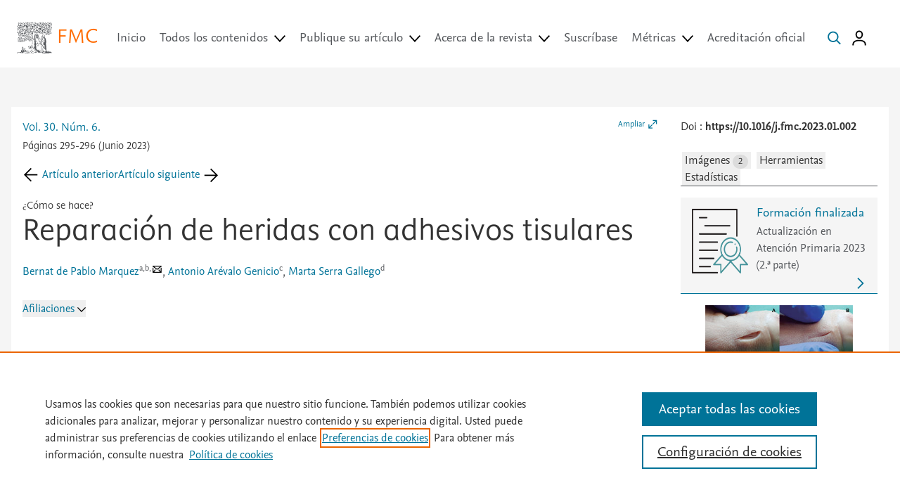

--- FILE ---
content_type: text/html; charset=utf-8
request_url: https://www.fmc.es/es-reparacion-heridas-con-adhesivos-tisulares-articulo-S1134207223000956
body_size: 76429
content:
<!DOCTYPE html>
<html lang="es">
    <head><script type="text/javascript">(window.NREUM||(NREUM={})).init={privacy:{cookies_enabled:true},ajax:{deny_list:["bam.nr-data.net"]},feature_flags:["soft_nav"],distributed_tracing:{enabled:true}};(window.NREUM||(NREUM={})).loader_config={agentID:"1588935122",accountID:"2478153",trustKey:"2038175",xpid:"VgIAWVdWCxABUVZVAwAGVVAG",licenseKey:"4a149a8847",applicationID:"1577411347",browserID:"1588935122"};;/*! For license information please see nr-loader-spa-1.308.0.min.js.LICENSE.txt */
(()=>{var e,t,r={384:(e,t,r)=>{"use strict";r.d(t,{NT:()=>a,US:()=>u,Zm:()=>o,bQ:()=>d,dV:()=>c,pV:()=>l});var n=r(6154),i=r(1863),s=r(1910);const a={beacon:"bam.nr-data.net",errorBeacon:"bam.nr-data.net"};function o(){return n.gm.NREUM||(n.gm.NREUM={}),void 0===n.gm.newrelic&&(n.gm.newrelic=n.gm.NREUM),n.gm.NREUM}function c(){let e=o();return e.o||(e.o={ST:n.gm.setTimeout,SI:n.gm.setImmediate||n.gm.setInterval,CT:n.gm.clearTimeout,XHR:n.gm.XMLHttpRequest,REQ:n.gm.Request,EV:n.gm.Event,PR:n.gm.Promise,MO:n.gm.MutationObserver,FETCH:n.gm.fetch,WS:n.gm.WebSocket},(0,s.i)(...Object.values(e.o))),e}function d(e,t){let r=o();r.initializedAgents??={},t.initializedAt={ms:(0,i.t)(),date:new Date},r.initializedAgents[e]=t}function u(e,t){o()[e]=t}function l(){return function(){let e=o();const t=e.info||{};e.info={beacon:a.beacon,errorBeacon:a.errorBeacon,...t}}(),function(){let e=o();const t=e.init||{};e.init={...t}}(),c(),function(){let e=o();const t=e.loader_config||{};e.loader_config={...t}}(),o()}},782:(e,t,r)=>{"use strict";r.d(t,{T:()=>n});const n=r(860).K7.pageViewTiming},860:(e,t,r)=>{"use strict";r.d(t,{$J:()=>u,K7:()=>c,P3:()=>d,XX:()=>i,Yy:()=>o,df:()=>s,qY:()=>n,v4:()=>a});const n="events",i="jserrors",s="browser/blobs",a="rum",o="browser/logs",c={ajax:"ajax",genericEvents:"generic_events",jserrors:i,logging:"logging",metrics:"metrics",pageAction:"page_action",pageViewEvent:"page_view_event",pageViewTiming:"page_view_timing",sessionReplay:"session_replay",sessionTrace:"session_trace",softNav:"soft_navigations",spa:"spa"},d={[c.pageViewEvent]:1,[c.pageViewTiming]:2,[c.metrics]:3,[c.jserrors]:4,[c.spa]:5,[c.ajax]:6,[c.sessionTrace]:7,[c.softNav]:8,[c.sessionReplay]:9,[c.logging]:10,[c.genericEvents]:11},u={[c.pageViewEvent]:a,[c.pageViewTiming]:n,[c.ajax]:n,[c.spa]:n,[c.softNav]:n,[c.metrics]:i,[c.jserrors]:i,[c.sessionTrace]:s,[c.sessionReplay]:s,[c.logging]:o,[c.genericEvents]:"ins"}},944:(e,t,r)=>{"use strict";r.d(t,{R:()=>i});var n=r(3241);function i(e,t){"function"==typeof console.debug&&(console.debug("New Relic Warning: https://github.com/newrelic/newrelic-browser-agent/blob/main/docs/warning-codes.md#".concat(e),t),(0,n.W)({agentIdentifier:null,drained:null,type:"data",name:"warn",feature:"warn",data:{code:e,secondary:t}}))}},993:(e,t,r)=>{"use strict";r.d(t,{A$:()=>s,ET:()=>a,TZ:()=>o,p_:()=>i});var n=r(860);const i={ERROR:"ERROR",WARN:"WARN",INFO:"INFO",DEBUG:"DEBUG",TRACE:"TRACE"},s={OFF:0,ERROR:1,WARN:2,INFO:3,DEBUG:4,TRACE:5},a="log",o=n.K7.logging},1541:(e,t,r)=>{"use strict";r.d(t,{U:()=>i,f:()=>n});const n={MFE:"MFE",BA:"BA"};function i(e,t){if(2!==t?.harvestEndpointVersion)return{};const r=t.agentRef.runtime.appMetadata.agents[0].entityGuid;return e?{"source.id":e.id,"source.name":e.name,"source.type":e.type,"parent.id":e.parent?.id||r,"parent.type":e.parent?.type||n.BA}:{"entity.guid":r,appId:t.agentRef.info.applicationID}}},1687:(e,t,r)=>{"use strict";r.d(t,{Ak:()=>d,Ze:()=>h,x3:()=>u});var n=r(3241),i=r(7836),s=r(3606),a=r(860),o=r(2646);const c={};function d(e,t){const r={staged:!1,priority:a.P3[t]||0};l(e),c[e].get(t)||c[e].set(t,r)}function u(e,t){e&&c[e]&&(c[e].get(t)&&c[e].delete(t),p(e,t,!1),c[e].size&&f(e))}function l(e){if(!e)throw new Error("agentIdentifier required");c[e]||(c[e]=new Map)}function h(e="",t="feature",r=!1){if(l(e),!e||!c[e].get(t)||r)return p(e,t);c[e].get(t).staged=!0,f(e)}function f(e){const t=Array.from(c[e]);t.every(([e,t])=>t.staged)&&(t.sort((e,t)=>e[1].priority-t[1].priority),t.forEach(([t])=>{c[e].delete(t),p(e,t)}))}function p(e,t,r=!0){const a=e?i.ee.get(e):i.ee,c=s.i.handlers;if(!a.aborted&&a.backlog&&c){if((0,n.W)({agentIdentifier:e,type:"lifecycle",name:"drain",feature:t}),r){const e=a.backlog[t],r=c[t];if(r){for(let t=0;e&&t<e.length;++t)g(e[t],r);Object.entries(r).forEach(([e,t])=>{Object.values(t||{}).forEach(t=>{t[0]?.on&&t[0]?.context()instanceof o.y&&t[0].on(e,t[1])})})}}a.isolatedBacklog||delete c[t],a.backlog[t]=null,a.emit("drain-"+t,[])}}function g(e,t){var r=e[1];Object.values(t[r]||{}).forEach(t=>{var r=e[0];if(t[0]===r){var n=t[1],i=e[3],s=e[2];n.apply(i,s)}})}},1738:(e,t,r)=>{"use strict";r.d(t,{U:()=>f,Y:()=>h});var n=r(3241),i=r(9908),s=r(1863),a=r(944),o=r(5701),c=r(3969),d=r(8362),u=r(860),l=r(4261);function h(e,t,r,s){const h=s||r;!h||h[e]&&h[e]!==d.d.prototype[e]||(h[e]=function(){(0,i.p)(c.xV,["API/"+e+"/called"],void 0,u.K7.metrics,r.ee),(0,n.W)({agentIdentifier:r.agentIdentifier,drained:!!o.B?.[r.agentIdentifier],type:"data",name:"api",feature:l.Pl+e,data:{}});try{return t.apply(this,arguments)}catch(e){(0,a.R)(23,e)}})}function f(e,t,r,n,a){const o=e.info;null===r?delete o.jsAttributes[t]:o.jsAttributes[t]=r,(a||null===r)&&(0,i.p)(l.Pl+n,[(0,s.t)(),t,r],void 0,"session",e.ee)}},1741:(e,t,r)=>{"use strict";r.d(t,{W:()=>s});var n=r(944),i=r(4261);class s{#e(e,...t){if(this[e]!==s.prototype[e])return this[e](...t);(0,n.R)(35,e)}addPageAction(e,t){return this.#e(i.hG,e,t)}register(e){return this.#e(i.eY,e)}recordCustomEvent(e,t){return this.#e(i.fF,e,t)}setPageViewName(e,t){return this.#e(i.Fw,e,t)}setCustomAttribute(e,t,r){return this.#e(i.cD,e,t,r)}noticeError(e,t){return this.#e(i.o5,e,t)}setUserId(e,t=!1){return this.#e(i.Dl,e,t)}setApplicationVersion(e){return this.#e(i.nb,e)}setErrorHandler(e){return this.#e(i.bt,e)}addRelease(e,t){return this.#e(i.k6,e,t)}log(e,t){return this.#e(i.$9,e,t)}start(){return this.#e(i.d3)}finished(e){return this.#e(i.BL,e)}recordReplay(){return this.#e(i.CH)}pauseReplay(){return this.#e(i.Tb)}addToTrace(e){return this.#e(i.U2,e)}setCurrentRouteName(e){return this.#e(i.PA,e)}interaction(e){return this.#e(i.dT,e)}wrapLogger(e,t,r){return this.#e(i.Wb,e,t,r)}measure(e,t){return this.#e(i.V1,e,t)}consent(e){return this.#e(i.Pv,e)}}},1863:(e,t,r)=>{"use strict";function n(){return Math.floor(performance.now())}r.d(t,{t:()=>n})},1910:(e,t,r)=>{"use strict";r.d(t,{i:()=>s});var n=r(944);const i=new Map;function s(...e){return e.every(e=>{if(i.has(e))return i.get(e);const t="function"==typeof e?e.toString():"",r=t.includes("[native code]"),s=t.includes("nrWrapper");return r||s||(0,n.R)(64,e?.name||t),i.set(e,r),r})}},2555:(e,t,r)=>{"use strict";r.d(t,{D:()=>o,f:()=>a});var n=r(384),i=r(8122);const s={beacon:n.NT.beacon,errorBeacon:n.NT.errorBeacon,licenseKey:void 0,applicationID:void 0,sa:void 0,queueTime:void 0,applicationTime:void 0,ttGuid:void 0,user:void 0,account:void 0,product:void 0,extra:void 0,jsAttributes:{},userAttributes:void 0,atts:void 0,transactionName:void 0,tNamePlain:void 0};function a(e){try{return!!e.licenseKey&&!!e.errorBeacon&&!!e.applicationID}catch(e){return!1}}const o=e=>(0,i.a)(e,s)},2614:(e,t,r)=>{"use strict";r.d(t,{BB:()=>a,H3:()=>n,g:()=>d,iL:()=>c,tS:()=>o,uh:()=>i,wk:()=>s});const n="NRBA",i="SESSION",s=144e5,a=18e5,o={STARTED:"session-started",PAUSE:"session-pause",RESET:"session-reset",RESUME:"session-resume",UPDATE:"session-update"},c={SAME_TAB:"same-tab",CROSS_TAB:"cross-tab"},d={OFF:0,FULL:1,ERROR:2}},2646:(e,t,r)=>{"use strict";r.d(t,{y:()=>n});class n{constructor(e){this.contextId=e}}},2843:(e,t,r)=>{"use strict";r.d(t,{G:()=>s,u:()=>i});var n=r(3878);function i(e,t=!1,r,i){(0,n.DD)("visibilitychange",function(){if(t)return void("hidden"===document.visibilityState&&e());e(document.visibilityState)},r,i)}function s(e,t,r){(0,n.sp)("pagehide",e,t,r)}},3241:(e,t,r)=>{"use strict";r.d(t,{W:()=>s});var n=r(6154);const i="newrelic";function s(e={}){try{n.gm.dispatchEvent(new CustomEvent(i,{detail:e}))}catch(e){}}},3304:(e,t,r)=>{"use strict";r.d(t,{A:()=>s});var n=r(7836);const i=()=>{const e=new WeakSet;return(t,r)=>{if("object"==typeof r&&null!==r){if(e.has(r))return;e.add(r)}return r}};function s(e){try{return JSON.stringify(e,i())??""}catch(e){try{n.ee.emit("internal-error",[e])}catch(e){}return""}}},3333:(e,t,r)=>{"use strict";r.d(t,{$v:()=>u,TZ:()=>n,Xh:()=>c,Zp:()=>i,kd:()=>d,mq:()=>o,nf:()=>a,qN:()=>s});const n=r(860).K7.genericEvents,i=["auxclick","click","copy","keydown","paste","scrollend"],s=["focus","blur"],a=4,o=1e3,c=2e3,d=["PageAction","UserAction","BrowserPerformance"],u={RESOURCES:"experimental.resources",REGISTER:"register"}},3434:(e,t,r)=>{"use strict";r.d(t,{Jt:()=>s,YM:()=>d});var n=r(7836),i=r(5607);const s="nr@original:".concat(i.W),a=50;var o=Object.prototype.hasOwnProperty,c=!1;function d(e,t){return e||(e=n.ee),r.inPlace=function(e,t,n,i,s){n||(n="");const a="-"===n.charAt(0);for(let o=0;o<t.length;o++){const c=t[o],d=e[c];l(d)||(e[c]=r(d,a?c+n:n,i,c,s))}},r.flag=s,r;function r(t,r,n,c,d){return l(t)?t:(r||(r=""),nrWrapper[s]=t,function(e,t,r){if(Object.defineProperty&&Object.keys)try{return Object.keys(e).forEach(function(r){Object.defineProperty(t,r,{get:function(){return e[r]},set:function(t){return e[r]=t,t}})}),t}catch(e){u([e],r)}for(var n in e)o.call(e,n)&&(t[n]=e[n])}(t,nrWrapper,e),nrWrapper);function nrWrapper(){var s,o,l,h;let f;try{o=this,s=[...arguments],l="function"==typeof n?n(s,o):n||{}}catch(t){u([t,"",[s,o,c],l],e)}i(r+"start",[s,o,c],l,d);const p=performance.now();let g;try{return h=t.apply(o,s),g=performance.now(),h}catch(e){throw g=performance.now(),i(r+"err",[s,o,e],l,d),f=e,f}finally{const e=g-p,t={start:p,end:g,duration:e,isLongTask:e>=a,methodName:c,thrownError:f};t.isLongTask&&i("long-task",[t,o],l,d),i(r+"end",[s,o,h],l,d)}}}function i(r,n,i,s){if(!c||t){var a=c;c=!0;try{e.emit(r,n,i,t,s)}catch(t){u([t,r,n,i],e)}c=a}}}function u(e,t){t||(t=n.ee);try{t.emit("internal-error",e)}catch(e){}}function l(e){return!(e&&"function"==typeof e&&e.apply&&!e[s])}},3606:(e,t,r)=>{"use strict";r.d(t,{i:()=>s});var n=r(9908);s.on=a;var i=s.handlers={};function s(e,t,r,s){a(s||n.d,i,e,t,r)}function a(e,t,r,i,s){s||(s="feature"),e||(e=n.d);var a=t[s]=t[s]||{};(a[r]=a[r]||[]).push([e,i])}},3738:(e,t,r)=>{"use strict";r.d(t,{He:()=>i,Kp:()=>o,Lc:()=>d,Rz:()=>u,TZ:()=>n,bD:()=>s,d3:()=>a,jx:()=>l,sl:()=>h,uP:()=>c});const n=r(860).K7.sessionTrace,i="bstResource",s="resource",a="-start",o="-end",c="fn"+a,d="fn"+o,u="pushState",l=1e3,h=3e4},3785:(e,t,r)=>{"use strict";r.d(t,{R:()=>c,b:()=>d});var n=r(9908),i=r(1863),s=r(860),a=r(3969),o=r(993);function c(e,t,r={},c=o.p_.INFO,d=!0,u,l=(0,i.t)()){(0,n.p)(a.xV,["API/logging/".concat(c.toLowerCase(),"/called")],void 0,s.K7.metrics,e),(0,n.p)(o.ET,[l,t,r,c,d,u],void 0,s.K7.logging,e)}function d(e){return"string"==typeof e&&Object.values(o.p_).some(t=>t===e.toUpperCase().trim())}},3878:(e,t,r)=>{"use strict";function n(e,t){return{capture:e,passive:!1,signal:t}}function i(e,t,r=!1,i){window.addEventListener(e,t,n(r,i))}function s(e,t,r=!1,i){document.addEventListener(e,t,n(r,i))}r.d(t,{DD:()=>s,jT:()=>n,sp:()=>i})},3962:(e,t,r)=>{"use strict";r.d(t,{AM:()=>a,O2:()=>l,OV:()=>s,Qu:()=>h,TZ:()=>c,ih:()=>f,pP:()=>o,t1:()=>u,tC:()=>i,wD:()=>d});var n=r(860);const i=["click","keydown","submit"],s="popstate",a="api",o="initialPageLoad",c=n.K7.softNav,d=5e3,u=500,l={INITIAL_PAGE_LOAD:"",ROUTE_CHANGE:1,UNSPECIFIED:2},h={INTERACTION:1,AJAX:2,CUSTOM_END:3,CUSTOM_TRACER:4},f={IP:"in progress",PF:"pending finish",FIN:"finished",CAN:"cancelled"}},3969:(e,t,r)=>{"use strict";r.d(t,{TZ:()=>n,XG:()=>o,rs:()=>i,xV:()=>a,z_:()=>s});const n=r(860).K7.metrics,i="sm",s="cm",a="storeSupportabilityMetrics",o="storeEventMetrics"},4234:(e,t,r)=>{"use strict";r.d(t,{W:()=>s});var n=r(7836),i=r(1687);class s{constructor(e,t){this.agentIdentifier=e,this.ee=n.ee.get(e),this.featureName=t,this.blocked=!1}deregisterDrain(){(0,i.x3)(this.agentIdentifier,this.featureName)}}},4261:(e,t,r)=>{"use strict";r.d(t,{$9:()=>u,BL:()=>c,CH:()=>p,Dl:()=>R,Fw:()=>w,PA:()=>v,Pl:()=>n,Pv:()=>A,Tb:()=>h,U2:()=>a,V1:()=>E,Wb:()=>T,bt:()=>y,cD:()=>b,d3:()=>x,dT:()=>d,eY:()=>g,fF:()=>f,hG:()=>s,hw:()=>i,k6:()=>o,nb:()=>m,o5:()=>l});const n="api-",i=n+"ixn-",s="addPageAction",a="addToTrace",o="addRelease",c="finished",d="interaction",u="log",l="noticeError",h="pauseReplay",f="recordCustomEvent",p="recordReplay",g="register",m="setApplicationVersion",v="setCurrentRouteName",b="setCustomAttribute",y="setErrorHandler",w="setPageViewName",R="setUserId",x="start",T="wrapLogger",E="measure",A="consent"},5205:(e,t,r)=>{"use strict";r.d(t,{j:()=>S});var n=r(384),i=r(1741);var s=r(2555),a=r(3333);const o=e=>{if(!e||"string"!=typeof e)return!1;try{document.createDocumentFragment().querySelector(e)}catch{return!1}return!0};var c=r(2614),d=r(944),u=r(8122);const l="[data-nr-mask]",h=e=>(0,u.a)(e,(()=>{const e={feature_flags:[],experimental:{allow_registered_children:!1,resources:!1},mask_selector:"*",block_selector:"[data-nr-block]",mask_input_options:{color:!1,date:!1,"datetime-local":!1,email:!1,month:!1,number:!1,range:!1,search:!1,tel:!1,text:!1,time:!1,url:!1,week:!1,textarea:!1,select:!1,password:!0}};return{ajax:{deny_list:void 0,block_internal:!0,enabled:!0,autoStart:!0},api:{get allow_registered_children(){return e.feature_flags.includes(a.$v.REGISTER)||e.experimental.allow_registered_children},set allow_registered_children(t){e.experimental.allow_registered_children=t},duplicate_registered_data:!1},browser_consent_mode:{enabled:!1},distributed_tracing:{enabled:void 0,exclude_newrelic_header:void 0,cors_use_newrelic_header:void 0,cors_use_tracecontext_headers:void 0,allowed_origins:void 0},get feature_flags(){return e.feature_flags},set feature_flags(t){e.feature_flags=t},generic_events:{enabled:!0,autoStart:!0},harvest:{interval:30},jserrors:{enabled:!0,autoStart:!0},logging:{enabled:!0,autoStart:!0},metrics:{enabled:!0,autoStart:!0},obfuscate:void 0,page_action:{enabled:!0},page_view_event:{enabled:!0,autoStart:!0},page_view_timing:{enabled:!0,autoStart:!0},performance:{capture_marks:!1,capture_measures:!1,capture_detail:!0,resources:{get enabled(){return e.feature_flags.includes(a.$v.RESOURCES)||e.experimental.resources},set enabled(t){e.experimental.resources=t},asset_types:[],first_party_domains:[],ignore_newrelic:!0}},privacy:{cookies_enabled:!0},proxy:{assets:void 0,beacon:void 0},session:{expiresMs:c.wk,inactiveMs:c.BB},session_replay:{autoStart:!0,enabled:!1,preload:!1,sampling_rate:10,error_sampling_rate:100,collect_fonts:!1,inline_images:!1,fix_stylesheets:!0,mask_all_inputs:!0,get mask_text_selector(){return e.mask_selector},set mask_text_selector(t){o(t)?e.mask_selector="".concat(t,",").concat(l):""===t||null===t?e.mask_selector=l:(0,d.R)(5,t)},get block_class(){return"nr-block"},get ignore_class(){return"nr-ignore"},get mask_text_class(){return"nr-mask"},get block_selector(){return e.block_selector},set block_selector(t){o(t)?e.block_selector+=",".concat(t):""!==t&&(0,d.R)(6,t)},get mask_input_options(){return e.mask_input_options},set mask_input_options(t){t&&"object"==typeof t?e.mask_input_options={...t,password:!0}:(0,d.R)(7,t)}},session_trace:{enabled:!0,autoStart:!0},soft_navigations:{enabled:!0,autoStart:!0},spa:{enabled:!0,autoStart:!0},ssl:void 0,user_actions:{enabled:!0,elementAttributes:["id","className","tagName","type"]}}})());var f=r(6154),p=r(9324);let g=0;const m={buildEnv:p.F3,distMethod:p.Xs,version:p.xv,originTime:f.WN},v={consented:!1},b={appMetadata:{},get consented(){return this.session?.state?.consent||v.consented},set consented(e){v.consented=e},customTransaction:void 0,denyList:void 0,disabled:!1,harvester:void 0,isolatedBacklog:!1,isRecording:!1,loaderType:void 0,maxBytes:3e4,obfuscator:void 0,onerror:void 0,ptid:void 0,releaseIds:{},session:void 0,timeKeeper:void 0,registeredEntities:[],jsAttributesMetadata:{bytes:0},get harvestCount(){return++g}},y=e=>{const t=(0,u.a)(e,b),r=Object.keys(m).reduce((e,t)=>(e[t]={value:m[t],writable:!1,configurable:!0,enumerable:!0},e),{});return Object.defineProperties(t,r)};var w=r(5701);const R=e=>{const t=e.startsWith("http");e+="/",r.p=t?e:"https://"+e};var x=r(7836),T=r(3241);const E={accountID:void 0,trustKey:void 0,agentID:void 0,licenseKey:void 0,applicationID:void 0,xpid:void 0},A=e=>(0,u.a)(e,E),_=new Set;function S(e,t={},r,a){let{init:o,info:c,loader_config:d,runtime:u={},exposed:l=!0}=t;if(!c){const e=(0,n.pV)();o=e.init,c=e.info,d=e.loader_config}e.init=h(o||{}),e.loader_config=A(d||{}),c.jsAttributes??={},f.bv&&(c.jsAttributes.isWorker=!0),e.info=(0,s.D)(c);const p=e.init,g=[c.beacon,c.errorBeacon];_.has(e.agentIdentifier)||(p.proxy.assets&&(R(p.proxy.assets),g.push(p.proxy.assets)),p.proxy.beacon&&g.push(p.proxy.beacon),e.beacons=[...g],function(e){const t=(0,n.pV)();Object.getOwnPropertyNames(i.W.prototype).forEach(r=>{const n=i.W.prototype[r];if("function"!=typeof n||"constructor"===n)return;let s=t[r];e[r]&&!1!==e.exposed&&"micro-agent"!==e.runtime?.loaderType&&(t[r]=(...t)=>{const n=e[r](...t);return s?s(...t):n})})}(e),(0,n.US)("activatedFeatures",w.B)),u.denyList=[...p.ajax.deny_list||[],...p.ajax.block_internal?g:[]],u.ptid=e.agentIdentifier,u.loaderType=r,e.runtime=y(u),_.has(e.agentIdentifier)||(e.ee=x.ee.get(e.agentIdentifier),e.exposed=l,(0,T.W)({agentIdentifier:e.agentIdentifier,drained:!!w.B?.[e.agentIdentifier],type:"lifecycle",name:"initialize",feature:void 0,data:e.config})),_.add(e.agentIdentifier)}},5270:(e,t,r)=>{"use strict";r.d(t,{Aw:()=>a,SR:()=>s,rF:()=>o});var n=r(384),i=r(7767);function s(e){return!!(0,n.dV)().o.MO&&(0,i.V)(e)&&!0===e?.session_trace.enabled}function a(e){return!0===e?.session_replay.preload&&s(e)}function o(e,t){try{if("string"==typeof t?.type){if("password"===t.type.toLowerCase())return"*".repeat(e?.length||0);if(void 0!==t?.dataset?.nrUnmask||t?.classList?.contains("nr-unmask"))return e}}catch(e){}return"string"==typeof e?e.replace(/[\S]/g,"*"):"*".repeat(e?.length||0)}},5289:(e,t,r)=>{"use strict";r.d(t,{GG:()=>a,Qr:()=>c,sB:()=>o});var n=r(3878),i=r(6389);function s(){return"undefined"==typeof document||"complete"===document.readyState}function a(e,t){if(s())return e();const r=(0,i.J)(e),a=setInterval(()=>{s()&&(clearInterval(a),r())},500);(0,n.sp)("load",r,t)}function o(e){if(s())return e();(0,n.DD)("DOMContentLoaded",e)}function c(e){if(s())return e();(0,n.sp)("popstate",e)}},5607:(e,t,r)=>{"use strict";r.d(t,{W:()=>n});const n=(0,r(9566).bz)()},5701:(e,t,r)=>{"use strict";r.d(t,{B:()=>s,t:()=>a});var n=r(3241);const i=new Set,s={};function a(e,t){const r=t.agentIdentifier;s[r]??={},e&&"object"==typeof e&&(i.has(r)||(t.ee.emit("rumresp",[e]),s[r]=e,i.add(r),(0,n.W)({agentIdentifier:r,loaded:!0,drained:!0,type:"lifecycle",name:"load",feature:void 0,data:e})))}},6154:(e,t,r)=>{"use strict";r.d(t,{OF:()=>d,RI:()=>i,WN:()=>h,bv:()=>s,eN:()=>f,gm:()=>a,lR:()=>l,m:()=>c,mw:()=>o,sb:()=>u});var n=r(1863);const i="undefined"!=typeof window&&!!window.document,s="undefined"!=typeof WorkerGlobalScope&&("undefined"!=typeof self&&self instanceof WorkerGlobalScope&&self.navigator instanceof WorkerNavigator||"undefined"!=typeof globalThis&&globalThis instanceof WorkerGlobalScope&&globalThis.navigator instanceof WorkerNavigator),a=i?window:"undefined"!=typeof WorkerGlobalScope&&("undefined"!=typeof self&&self instanceof WorkerGlobalScope&&self||"undefined"!=typeof globalThis&&globalThis instanceof WorkerGlobalScope&&globalThis),o=Boolean("hidden"===a?.document?.visibilityState),c=""+a?.location,d=/iPad|iPhone|iPod/.test(a.navigator?.userAgent),u=d&&"undefined"==typeof SharedWorker,l=(()=>{const e=a.navigator?.userAgent?.match(/Firefox[/\s](\d+\.\d+)/);return Array.isArray(e)&&e.length>=2?+e[1]:0})(),h=Date.now()-(0,n.t)(),f=()=>"undefined"!=typeof PerformanceNavigationTiming&&a?.performance?.getEntriesByType("navigation")?.[0]?.responseStart},6344:(e,t,r)=>{"use strict";r.d(t,{BB:()=>u,Qb:()=>l,TZ:()=>i,Ug:()=>a,Vh:()=>s,_s:()=>o,bc:()=>d,yP:()=>c});var n=r(2614);const i=r(860).K7.sessionReplay,s="errorDuringReplay",a=.12,o={DomContentLoaded:0,Load:1,FullSnapshot:2,IncrementalSnapshot:3,Meta:4,Custom:5},c={[n.g.ERROR]:15e3,[n.g.FULL]:3e5,[n.g.OFF]:0},d={RESET:{message:"Session was reset",sm:"Reset"},IMPORT:{message:"Recorder failed to import",sm:"Import"},TOO_MANY:{message:"429: Too Many Requests",sm:"Too-Many"},TOO_BIG:{message:"Payload was too large",sm:"Too-Big"},CROSS_TAB:{message:"Session Entity was set to OFF on another tab",sm:"Cross-Tab"},ENTITLEMENTS:{message:"Session Replay is not allowed and will not be started",sm:"Entitlement"}},u=5e3,l={API:"api",RESUME:"resume",SWITCH_TO_FULL:"switchToFull",INITIALIZE:"initialize",PRELOAD:"preload"}},6389:(e,t,r)=>{"use strict";function n(e,t=500,r={}){const n=r?.leading||!1;let i;return(...r)=>{n&&void 0===i&&(e.apply(this,r),i=setTimeout(()=>{i=clearTimeout(i)},t)),n||(clearTimeout(i),i=setTimeout(()=>{e.apply(this,r)},t))}}function i(e){let t=!1;return(...r)=>{t||(t=!0,e.apply(this,r))}}r.d(t,{J:()=>i,s:()=>n})},6630:(e,t,r)=>{"use strict";r.d(t,{T:()=>n});const n=r(860).K7.pageViewEvent},6774:(e,t,r)=>{"use strict";r.d(t,{T:()=>n});const n=r(860).K7.jserrors},7295:(e,t,r)=>{"use strict";r.d(t,{Xv:()=>a,gX:()=>i,iW:()=>s});var n=[];function i(e){if(!e||s(e))return!1;if(0===n.length)return!0;if("*"===n[0].hostname)return!1;for(var t=0;t<n.length;t++){var r=n[t];if(r.hostname.test(e.hostname)&&r.pathname.test(e.pathname))return!1}return!0}function s(e){return void 0===e.hostname}function a(e){if(n=[],e&&e.length)for(var t=0;t<e.length;t++){let r=e[t];if(!r)continue;if("*"===r)return void(n=[{hostname:"*"}]);0===r.indexOf("http://")?r=r.substring(7):0===r.indexOf("https://")&&(r=r.substring(8));const i=r.indexOf("/");let s,a;i>0?(s=r.substring(0,i),a=r.substring(i)):(s=r,a="*");let[c]=s.split(":");n.push({hostname:o(c),pathname:o(a,!0)})}}function o(e,t=!1){const r=e.replace(/[.+?^${}()|[\]\\]/g,e=>"\\"+e).replace(/\*/g,".*?");return new RegExp((t?"^":"")+r+"$")}},7485:(e,t,r)=>{"use strict";r.d(t,{D:()=>i});var n=r(6154);function i(e){if(0===(e||"").indexOf("data:"))return{protocol:"data"};try{const t=new URL(e,location.href),r={port:t.port,hostname:t.hostname,pathname:t.pathname,search:t.search,protocol:t.protocol.slice(0,t.protocol.indexOf(":")),sameOrigin:t.protocol===n.gm?.location?.protocol&&t.host===n.gm?.location?.host};return r.port&&""!==r.port||("http:"===t.protocol&&(r.port="80"),"https:"===t.protocol&&(r.port="443")),r.pathname&&""!==r.pathname?r.pathname.startsWith("/")||(r.pathname="/".concat(r.pathname)):r.pathname="/",r}catch(e){return{}}}},7699:(e,t,r)=>{"use strict";r.d(t,{It:()=>s,KC:()=>o,No:()=>i,qh:()=>a});var n=r(860);const i=16e3,s=1e6,a="SESSION_ERROR",o={[n.K7.logging]:!0,[n.K7.genericEvents]:!1,[n.K7.jserrors]:!1,[n.K7.ajax]:!1}},7767:(e,t,r)=>{"use strict";r.d(t,{V:()=>i});var n=r(6154);const i=e=>n.RI&&!0===e?.privacy.cookies_enabled},7836:(e,t,r)=>{"use strict";r.d(t,{P:()=>o,ee:()=>c});var n=r(384),i=r(8990),s=r(2646),a=r(5607);const o="nr@context:".concat(a.W),c=function e(t,r){var n={},a={},u={},l=!1;try{l=16===r.length&&d.initializedAgents?.[r]?.runtime.isolatedBacklog}catch(e){}var h={on:p,addEventListener:p,removeEventListener:function(e,t){var r=n[e];if(!r)return;for(var i=0;i<r.length;i++)r[i]===t&&r.splice(i,1)},emit:function(e,r,n,i,s){!1!==s&&(s=!0);if(c.aborted&&!i)return;t&&s&&t.emit(e,r,n);var o=f(n);g(e).forEach(e=>{e.apply(o,r)});var d=v()[a[e]];d&&d.push([h,e,r,o]);return o},get:m,listeners:g,context:f,buffer:function(e,t){const r=v();if(t=t||"feature",h.aborted)return;Object.entries(e||{}).forEach(([e,n])=>{a[n]=t,t in r||(r[t]=[])})},abort:function(){h._aborted=!0,Object.keys(h.backlog).forEach(e=>{delete h.backlog[e]})},isBuffering:function(e){return!!v()[a[e]]},debugId:r,backlog:l?{}:t&&"object"==typeof t.backlog?t.backlog:{},isolatedBacklog:l};return Object.defineProperty(h,"aborted",{get:()=>{let e=h._aborted||!1;return e||(t&&(e=t.aborted),e)}}),h;function f(e){return e&&e instanceof s.y?e:e?(0,i.I)(e,o,()=>new s.y(o)):new s.y(o)}function p(e,t){n[e]=g(e).concat(t)}function g(e){return n[e]||[]}function m(t){return u[t]=u[t]||e(h,t)}function v(){return h.backlog}}(void 0,"globalEE"),d=(0,n.Zm)();d.ee||(d.ee=c)},8122:(e,t,r)=>{"use strict";r.d(t,{a:()=>i});var n=r(944);function i(e,t){try{if(!e||"object"!=typeof e)return(0,n.R)(3);if(!t||"object"!=typeof t)return(0,n.R)(4);const r=Object.create(Object.getPrototypeOf(t),Object.getOwnPropertyDescriptors(t)),s=0===Object.keys(r).length?e:r;for(let a in s)if(void 0!==e[a])try{if(null===e[a]){r[a]=null;continue}Array.isArray(e[a])&&Array.isArray(t[a])?r[a]=Array.from(new Set([...e[a],...t[a]])):"object"==typeof e[a]&&"object"==typeof t[a]?r[a]=i(e[a],t[a]):r[a]=e[a]}catch(e){r[a]||(0,n.R)(1,e)}return r}catch(e){(0,n.R)(2,e)}}},8139:(e,t,r)=>{"use strict";r.d(t,{u:()=>h});var n=r(7836),i=r(3434),s=r(8990),a=r(6154);const o={},c=a.gm.XMLHttpRequest,d="addEventListener",u="removeEventListener",l="nr@wrapped:".concat(n.P);function h(e){var t=function(e){return(e||n.ee).get("events")}(e);if(o[t.debugId]++)return t;o[t.debugId]=1;var r=(0,i.YM)(t,!0);function h(e){r.inPlace(e,[d,u],"-",p)}function p(e,t){return e[1]}return"getPrototypeOf"in Object&&(a.RI&&f(document,h),c&&f(c.prototype,h),f(a.gm,h)),t.on(d+"-start",function(e,t){var n=e[1];if(null!==n&&("function"==typeof n||"object"==typeof n)&&"newrelic"!==e[0]){var i=(0,s.I)(n,l,function(){var e={object:function(){if("function"!=typeof n.handleEvent)return;return n.handleEvent.apply(n,arguments)},function:n}[typeof n];return e?r(e,"fn-",null,e.name||"anonymous"):n});this.wrapped=e[1]=i}}),t.on(u+"-start",function(e){e[1]=this.wrapped||e[1]}),t}function f(e,t,...r){let n=e;for(;"object"==typeof n&&!Object.prototype.hasOwnProperty.call(n,d);)n=Object.getPrototypeOf(n);n&&t(n,...r)}},8362:(e,t,r)=>{"use strict";r.d(t,{d:()=>s});var n=r(9566),i=r(1741);class s extends i.W{agentIdentifier=(0,n.LA)(16)}},8374:(e,t,r)=>{r.nc=(()=>{try{return document?.currentScript?.nonce}catch(e){}return""})()},8990:(e,t,r)=>{"use strict";r.d(t,{I:()=>i});var n=Object.prototype.hasOwnProperty;function i(e,t,r){if(n.call(e,t))return e[t];var i=r();if(Object.defineProperty&&Object.keys)try{return Object.defineProperty(e,t,{value:i,writable:!0,enumerable:!1}),i}catch(e){}return e[t]=i,i}},9119:(e,t,r)=>{"use strict";r.d(t,{L:()=>s});var n=/([^?#]*)[^#]*(#[^?]*|$).*/,i=/([^?#]*)().*/;function s(e,t){return e?e.replace(t?n:i,"$1$2"):e}},9300:(e,t,r)=>{"use strict";r.d(t,{T:()=>n});const n=r(860).K7.ajax},9324:(e,t,r)=>{"use strict";r.d(t,{AJ:()=>a,F3:()=>i,Xs:()=>s,Yq:()=>o,xv:()=>n});const n="1.308.0",i="PROD",s="CDN",a="@newrelic/rrweb",o="1.0.1"},9566:(e,t,r)=>{"use strict";r.d(t,{LA:()=>o,ZF:()=>c,bz:()=>a,el:()=>d});var n=r(6154);const i="xxxxxxxx-xxxx-4xxx-yxxx-xxxxxxxxxxxx";function s(e,t){return e?15&e[t]:16*Math.random()|0}function a(){const e=n.gm?.crypto||n.gm?.msCrypto;let t,r=0;return e&&e.getRandomValues&&(t=e.getRandomValues(new Uint8Array(30))),i.split("").map(e=>"x"===e?s(t,r++).toString(16):"y"===e?(3&s()|8).toString(16):e).join("")}function o(e){const t=n.gm?.crypto||n.gm?.msCrypto;let r,i=0;t&&t.getRandomValues&&(r=t.getRandomValues(new Uint8Array(e)));const a=[];for(var o=0;o<e;o++)a.push(s(r,i++).toString(16));return a.join("")}function c(){return o(16)}function d(){return o(32)}},9908:(e,t,r)=>{"use strict";r.d(t,{d:()=>n,p:()=>i});var n=r(7836).ee.get("handle");function i(e,t,r,i,s){s?(s.buffer([e],i),s.emit(e,t,r)):(n.buffer([e],i),n.emit(e,t,r))}}},n={};function i(e){var t=n[e];if(void 0!==t)return t.exports;var s=n[e]={exports:{}};return r[e](s,s.exports,i),s.exports}i.m=r,i.d=(e,t)=>{for(var r in t)i.o(t,r)&&!i.o(e,r)&&Object.defineProperty(e,r,{enumerable:!0,get:t[r]})},i.f={},i.e=e=>Promise.all(Object.keys(i.f).reduce((t,r)=>(i.f[r](e,t),t),[])),i.u=e=>({212:"nr-spa-compressor",249:"nr-spa-recorder",478:"nr-spa"}[e]+"-1.308.0.min.js"),i.o=(e,t)=>Object.prototype.hasOwnProperty.call(e,t),e={},t="NRBA-1.308.0.PROD:",i.l=(r,n,s,a)=>{if(e[r])e[r].push(n);else{var o,c;if(void 0!==s)for(var d=document.getElementsByTagName("script"),u=0;u<d.length;u++){var l=d[u];if(l.getAttribute("src")==r||l.getAttribute("data-webpack")==t+s){o=l;break}}if(!o){c=!0;var h={478:"sha512-RSfSVnmHk59T/uIPbdSE0LPeqcEdF4/+XhfJdBuccH5rYMOEZDhFdtnh6X6nJk7hGpzHd9Ujhsy7lZEz/ORYCQ==",249:"sha512-ehJXhmntm85NSqW4MkhfQqmeKFulra3klDyY0OPDUE+sQ3GokHlPh1pmAzuNy//3j4ac6lzIbmXLvGQBMYmrkg==",212:"sha512-B9h4CR46ndKRgMBcK+j67uSR2RCnJfGefU+A7FrgR/k42ovXy5x/MAVFiSvFxuVeEk/pNLgvYGMp1cBSK/G6Fg=="};(o=document.createElement("script")).charset="utf-8",i.nc&&o.setAttribute("nonce",i.nc),o.setAttribute("data-webpack",t+s),o.src=r,0!==o.src.indexOf(window.location.origin+"/")&&(o.crossOrigin="anonymous"),h[a]&&(o.integrity=h[a])}e[r]=[n];var f=(t,n)=>{o.onerror=o.onload=null,clearTimeout(p);var i=e[r];if(delete e[r],o.parentNode&&o.parentNode.removeChild(o),i&&i.forEach(e=>e(n)),t)return t(n)},p=setTimeout(f.bind(null,void 0,{type:"timeout",target:o}),12e4);o.onerror=f.bind(null,o.onerror),o.onload=f.bind(null,o.onload),c&&document.head.appendChild(o)}},i.r=e=>{"undefined"!=typeof Symbol&&Symbol.toStringTag&&Object.defineProperty(e,Symbol.toStringTag,{value:"Module"}),Object.defineProperty(e,"__esModule",{value:!0})},i.p="https://js-agent.newrelic.com/",(()=>{var e={38:0,788:0};i.f.j=(t,r)=>{var n=i.o(e,t)?e[t]:void 0;if(0!==n)if(n)r.push(n[2]);else{var s=new Promise((r,i)=>n=e[t]=[r,i]);r.push(n[2]=s);var a=i.p+i.u(t),o=new Error;i.l(a,r=>{if(i.o(e,t)&&(0!==(n=e[t])&&(e[t]=void 0),n)){var s=r&&("load"===r.type?"missing":r.type),a=r&&r.target&&r.target.src;o.message="Loading chunk "+t+" failed: ("+s+": "+a+")",o.name="ChunkLoadError",o.type=s,o.request=a,n[1](o)}},"chunk-"+t,t)}};var t=(t,r)=>{var n,s,[a,o,c]=r,d=0;if(a.some(t=>0!==e[t])){for(n in o)i.o(o,n)&&(i.m[n]=o[n]);if(c)c(i)}for(t&&t(r);d<a.length;d++)s=a[d],i.o(e,s)&&e[s]&&e[s][0](),e[s]=0},r=self["webpackChunk:NRBA-1.308.0.PROD"]=self["webpackChunk:NRBA-1.308.0.PROD"]||[];r.forEach(t.bind(null,0)),r.push=t.bind(null,r.push.bind(r))})(),(()=>{"use strict";i(8374);var e=i(8362),t=i(860);const r=Object.values(t.K7);var n=i(5205);var s=i(9908),a=i(1863),o=i(4261),c=i(1738);var d=i(1687),u=i(4234),l=i(5289),h=i(6154),f=i(944),p=i(5270),g=i(7767),m=i(6389),v=i(7699);class b extends u.W{constructor(e,t){super(e.agentIdentifier,t),this.agentRef=e,this.abortHandler=void 0,this.featAggregate=void 0,this.loadedSuccessfully=void 0,this.onAggregateImported=new Promise(e=>{this.loadedSuccessfully=e}),this.deferred=Promise.resolve(),!1===e.init[this.featureName].autoStart?this.deferred=new Promise((t,r)=>{this.ee.on("manual-start-all",(0,m.J)(()=>{(0,d.Ak)(e.agentIdentifier,this.featureName),t()}))}):(0,d.Ak)(e.agentIdentifier,t)}importAggregator(e,t,r={}){if(this.featAggregate)return;const n=async()=>{let n;await this.deferred;try{if((0,g.V)(e.init)){const{setupAgentSession:t}=await i.e(478).then(i.bind(i,8766));n=t(e)}}catch(e){(0,f.R)(20,e),this.ee.emit("internal-error",[e]),(0,s.p)(v.qh,[e],void 0,this.featureName,this.ee)}try{if(!this.#t(this.featureName,n,e.init))return(0,d.Ze)(this.agentIdentifier,this.featureName),void this.loadedSuccessfully(!1);const{Aggregate:i}=await t();this.featAggregate=new i(e,r),e.runtime.harvester.initializedAggregates.push(this.featAggregate),this.loadedSuccessfully(!0)}catch(e){(0,f.R)(34,e),this.abortHandler?.(),(0,d.Ze)(this.agentIdentifier,this.featureName,!0),this.loadedSuccessfully(!1),this.ee&&this.ee.abort()}};h.RI?(0,l.GG)(()=>n(),!0):n()}#t(e,r,n){if(this.blocked)return!1;switch(e){case t.K7.sessionReplay:return(0,p.SR)(n)&&!!r;case t.K7.sessionTrace:return!!r;default:return!0}}}var y=i(6630),w=i(2614),R=i(3241);class x extends b{static featureName=y.T;constructor(e){var t;super(e,y.T),this.setupInspectionEvents(e.agentIdentifier),t=e,(0,c.Y)(o.Fw,function(e,r){"string"==typeof e&&("/"!==e.charAt(0)&&(e="/"+e),t.runtime.customTransaction=(r||"http://custom.transaction")+e,(0,s.p)(o.Pl+o.Fw,[(0,a.t)()],void 0,void 0,t.ee))},t),this.importAggregator(e,()=>i.e(478).then(i.bind(i,2467)))}setupInspectionEvents(e){const t=(t,r)=>{t&&(0,R.W)({agentIdentifier:e,timeStamp:t.timeStamp,loaded:"complete"===t.target.readyState,type:"window",name:r,data:t.target.location+""})};(0,l.sB)(e=>{t(e,"DOMContentLoaded")}),(0,l.GG)(e=>{t(e,"load")}),(0,l.Qr)(e=>{t(e,"navigate")}),this.ee.on(w.tS.UPDATE,(t,r)=>{(0,R.W)({agentIdentifier:e,type:"lifecycle",name:"session",data:r})})}}var T=i(384);class E extends e.d{constructor(e){var t;(super(),h.gm)?(this.features={},(0,T.bQ)(this.agentIdentifier,this),this.desiredFeatures=new Set(e.features||[]),this.desiredFeatures.add(x),(0,n.j)(this,e,e.loaderType||"agent"),t=this,(0,c.Y)(o.cD,function(e,r,n=!1){if("string"==typeof e){if(["string","number","boolean"].includes(typeof r)||null===r)return(0,c.U)(t,e,r,o.cD,n);(0,f.R)(40,typeof r)}else(0,f.R)(39,typeof e)},t),function(e){(0,c.Y)(o.Dl,function(t,r=!1){if("string"!=typeof t&&null!==t)return void(0,f.R)(41,typeof t);const n=e.info.jsAttributes["enduser.id"];r&&null!=n&&n!==t?(0,s.p)(o.Pl+"setUserIdAndResetSession",[t],void 0,"session",e.ee):(0,c.U)(e,"enduser.id",t,o.Dl,!0)},e)}(this),function(e){(0,c.Y)(o.nb,function(t){if("string"==typeof t||null===t)return(0,c.U)(e,"application.version",t,o.nb,!1);(0,f.R)(42,typeof t)},e)}(this),function(e){(0,c.Y)(o.d3,function(){e.ee.emit("manual-start-all")},e)}(this),function(e){(0,c.Y)(o.Pv,function(t=!0){if("boolean"==typeof t){if((0,s.p)(o.Pl+o.Pv,[t],void 0,"session",e.ee),e.runtime.consented=t,t){const t=e.features.page_view_event;t.onAggregateImported.then(e=>{const r=t.featAggregate;e&&!r.sentRum&&r.sendRum()})}}else(0,f.R)(65,typeof t)},e)}(this),this.run()):(0,f.R)(21)}get config(){return{info:this.info,init:this.init,loader_config:this.loader_config,runtime:this.runtime}}get api(){return this}run(){try{const e=function(e){const t={};return r.forEach(r=>{t[r]=!!e[r]?.enabled}),t}(this.init),n=[...this.desiredFeatures];n.sort((e,r)=>t.P3[e.featureName]-t.P3[r.featureName]),n.forEach(r=>{if(!e[r.featureName]&&r.featureName!==t.K7.pageViewEvent)return;if(r.featureName===t.K7.spa)return void(0,f.R)(67);const n=function(e){switch(e){case t.K7.ajax:return[t.K7.jserrors];case t.K7.sessionTrace:return[t.K7.ajax,t.K7.pageViewEvent];case t.K7.sessionReplay:return[t.K7.sessionTrace];case t.K7.pageViewTiming:return[t.K7.pageViewEvent];default:return[]}}(r.featureName).filter(e=>!(e in this.features));n.length>0&&(0,f.R)(36,{targetFeature:r.featureName,missingDependencies:n}),this.features[r.featureName]=new r(this)})}catch(e){(0,f.R)(22,e);for(const e in this.features)this.features[e].abortHandler?.();const t=(0,T.Zm)();delete t.initializedAgents[this.agentIdentifier]?.features,delete this.sharedAggregator;return t.ee.get(this.agentIdentifier).abort(),!1}}}var A=i(2843),_=i(782);class S extends b{static featureName=_.T;constructor(e){super(e,_.T),h.RI&&((0,A.u)(()=>(0,s.p)("docHidden",[(0,a.t)()],void 0,_.T,this.ee),!0),(0,A.G)(()=>(0,s.p)("winPagehide",[(0,a.t)()],void 0,_.T,this.ee)),this.importAggregator(e,()=>i.e(478).then(i.bind(i,9917))))}}var O=i(3969);class I extends b{static featureName=O.TZ;constructor(e){super(e,O.TZ),h.RI&&document.addEventListener("securitypolicyviolation",e=>{(0,s.p)(O.xV,["Generic/CSPViolation/Detected"],void 0,this.featureName,this.ee)}),this.importAggregator(e,()=>i.e(478).then(i.bind(i,6555)))}}var N=i(6774),P=i(3878),k=i(3304);class D{constructor(e,t,r,n,i){this.name="UncaughtError",this.message="string"==typeof e?e:(0,k.A)(e),this.sourceURL=t,this.line=r,this.column=n,this.__newrelic=i}}function C(e){return M(e)?e:new D(void 0!==e?.message?e.message:e,e?.filename||e?.sourceURL,e?.lineno||e?.line,e?.colno||e?.col,e?.__newrelic,e?.cause)}function j(e){const t="Unhandled Promise Rejection: ";if(!e?.reason)return;if(M(e.reason)){try{e.reason.message.startsWith(t)||(e.reason.message=t+e.reason.message)}catch(e){}return C(e.reason)}const r=C(e.reason);return(r.message||"").startsWith(t)||(r.message=t+r.message),r}function L(e){if(e.error instanceof SyntaxError&&!/:\d+$/.test(e.error.stack?.trim())){const t=new D(e.message,e.filename,e.lineno,e.colno,e.error.__newrelic,e.cause);return t.name=SyntaxError.name,t}return M(e.error)?e.error:C(e)}function M(e){return e instanceof Error&&!!e.stack}function H(e,r,n,i,o=(0,a.t)()){"string"==typeof e&&(e=new Error(e)),(0,s.p)("err",[e,o,!1,r,n.runtime.isRecording,void 0,i],void 0,t.K7.jserrors,n.ee),(0,s.p)("uaErr",[],void 0,t.K7.genericEvents,n.ee)}var B=i(1541),K=i(993),W=i(3785);function U(e,{customAttributes:t={},level:r=K.p_.INFO}={},n,i,s=(0,a.t)()){(0,W.R)(n.ee,e,t,r,!1,i,s)}function F(e,r,n,i,c=(0,a.t)()){(0,s.p)(o.Pl+o.hG,[c,e,r,i],void 0,t.K7.genericEvents,n.ee)}function V(e,r,n,i,c=(0,a.t)()){const{start:d,end:u,customAttributes:l}=r||{},h={customAttributes:l||{}};if("object"!=typeof h.customAttributes||"string"!=typeof e||0===e.length)return void(0,f.R)(57);const p=(e,t)=>null==e?t:"number"==typeof e?e:e instanceof PerformanceMark?e.startTime:Number.NaN;if(h.start=p(d,0),h.end=p(u,c),Number.isNaN(h.start)||Number.isNaN(h.end))(0,f.R)(57);else{if(h.duration=h.end-h.start,!(h.duration<0))return(0,s.p)(o.Pl+o.V1,[h,e,i],void 0,t.K7.genericEvents,n.ee),h;(0,f.R)(58)}}function G(e,r={},n,i,c=(0,a.t)()){(0,s.p)(o.Pl+o.fF,[c,e,r,i],void 0,t.K7.genericEvents,n.ee)}function z(e){(0,c.Y)(o.eY,function(t){return Y(e,t)},e)}function Y(e,r,n){(0,f.R)(54,"newrelic.register"),r||={},r.type=B.f.MFE,r.licenseKey||=e.info.licenseKey,r.blocked=!1,r.parent=n||{},Array.isArray(r.tags)||(r.tags=[]);const i={};r.tags.forEach(e=>{"name"!==e&&"id"!==e&&(i["source.".concat(e)]=!0)}),r.isolated??=!0;let o=()=>{};const c=e.runtime.registeredEntities;if(!r.isolated){const e=c.find(({metadata:{target:{id:e}}})=>e===r.id&&!r.isolated);if(e)return e}const d=e=>{r.blocked=!0,o=e};function u(e){return"string"==typeof e&&!!e.trim()&&e.trim().length<501||"number"==typeof e}e.init.api.allow_registered_children||d((0,m.J)(()=>(0,f.R)(55))),u(r.id)&&u(r.name)||d((0,m.J)(()=>(0,f.R)(48,r)));const l={addPageAction:(t,n={})=>g(F,[t,{...i,...n},e],r),deregister:()=>{d((0,m.J)(()=>(0,f.R)(68)))},log:(t,n={})=>g(U,[t,{...n,customAttributes:{...i,...n.customAttributes||{}}},e],r),measure:(t,n={})=>g(V,[t,{...n,customAttributes:{...i,...n.customAttributes||{}}},e],r),noticeError:(t,n={})=>g(H,[t,{...i,...n},e],r),register:(t={})=>g(Y,[e,t],l.metadata.target),recordCustomEvent:(t,n={})=>g(G,[t,{...i,...n},e],r),setApplicationVersion:e=>p("application.version",e),setCustomAttribute:(e,t)=>p(e,t),setUserId:e=>p("enduser.id",e),metadata:{customAttributes:i,target:r}},h=()=>(r.blocked&&o(),r.blocked);h()||c.push(l);const p=(e,t)=>{h()||(i[e]=t)},g=(r,n,i)=>{if(h())return;const o=(0,a.t)();(0,s.p)(O.xV,["API/register/".concat(r.name,"/called")],void 0,t.K7.metrics,e.ee);try{if(e.init.api.duplicate_registered_data&&"register"!==r.name){let e=n;if(n[1]instanceof Object){const t={"child.id":i.id,"child.type":i.type};e="customAttributes"in n[1]?[n[0],{...n[1],customAttributes:{...n[1].customAttributes,...t}},...n.slice(2)]:[n[0],{...n[1],...t},...n.slice(2)]}r(...e,void 0,o)}return r(...n,i,o)}catch(e){(0,f.R)(50,e)}};return l}class Z extends b{static featureName=N.T;constructor(e){var t;super(e,N.T),t=e,(0,c.Y)(o.o5,(e,r)=>H(e,r,t),t),function(e){(0,c.Y)(o.bt,function(t){e.runtime.onerror=t},e)}(e),function(e){let t=0;(0,c.Y)(o.k6,function(e,r){++t>10||(this.runtime.releaseIds[e.slice(-200)]=(""+r).slice(-200))},e)}(e),z(e);try{this.removeOnAbort=new AbortController}catch(e){}this.ee.on("internal-error",(t,r)=>{this.abortHandler&&(0,s.p)("ierr",[C(t),(0,a.t)(),!0,{},e.runtime.isRecording,r],void 0,this.featureName,this.ee)}),h.gm.addEventListener("unhandledrejection",t=>{this.abortHandler&&(0,s.p)("err",[j(t),(0,a.t)(),!1,{unhandledPromiseRejection:1},e.runtime.isRecording],void 0,this.featureName,this.ee)},(0,P.jT)(!1,this.removeOnAbort?.signal)),h.gm.addEventListener("error",t=>{this.abortHandler&&(0,s.p)("err",[L(t),(0,a.t)(),!1,{},e.runtime.isRecording],void 0,this.featureName,this.ee)},(0,P.jT)(!1,this.removeOnAbort?.signal)),this.abortHandler=this.#r,this.importAggregator(e,()=>i.e(478).then(i.bind(i,2176)))}#r(){this.removeOnAbort?.abort(),this.abortHandler=void 0}}var q=i(8990);let X=1;function J(e){const t=typeof e;return!e||"object"!==t&&"function"!==t?-1:e===h.gm?0:(0,q.I)(e,"nr@id",function(){return X++})}function Q(e){if("string"==typeof e&&e.length)return e.length;if("object"==typeof e){if("undefined"!=typeof ArrayBuffer&&e instanceof ArrayBuffer&&e.byteLength)return e.byteLength;if("undefined"!=typeof Blob&&e instanceof Blob&&e.size)return e.size;if(!("undefined"!=typeof FormData&&e instanceof FormData))try{return(0,k.A)(e).length}catch(e){return}}}var ee=i(8139),te=i(7836),re=i(3434);const ne={},ie=["open","send"];function se(e){var t=e||te.ee;const r=function(e){return(e||te.ee).get("xhr")}(t);if(void 0===h.gm.XMLHttpRequest)return r;if(ne[r.debugId]++)return r;ne[r.debugId]=1,(0,ee.u)(t);var n=(0,re.YM)(r),i=h.gm.XMLHttpRequest,s=h.gm.MutationObserver,a=h.gm.Promise,o=h.gm.setInterval,c="readystatechange",d=["onload","onerror","onabort","onloadstart","onloadend","onprogress","ontimeout"],u=[],l=h.gm.XMLHttpRequest=function(e){const t=new i(e),s=r.context(t);try{r.emit("new-xhr",[t],s),t.addEventListener(c,(a=s,function(){var e=this;e.readyState>3&&!a.resolved&&(a.resolved=!0,r.emit("xhr-resolved",[],e)),n.inPlace(e,d,"fn-",y)}),(0,P.jT)(!1))}catch(e){(0,f.R)(15,e);try{r.emit("internal-error",[e])}catch(e){}}var a;return t};function p(e,t){n.inPlace(t,["onreadystatechange"],"fn-",y)}if(function(e,t){for(var r in e)t[r]=e[r]}(i,l),l.prototype=i.prototype,n.inPlace(l.prototype,ie,"-xhr-",y),r.on("send-xhr-start",function(e,t){p(e,t),function(e){u.push(e),s&&(g?g.then(b):o?o(b):(m=-m,v.data=m))}(t)}),r.on("open-xhr-start",p),s){var g=a&&a.resolve();if(!o&&!a){var m=1,v=document.createTextNode(m);new s(b).observe(v,{characterData:!0})}}else t.on("fn-end",function(e){e[0]&&e[0].type===c||b()});function b(){for(var e=0;e<u.length;e++)p(0,u[e]);u.length&&(u=[])}function y(e,t){return t}return r}var ae="fetch-",oe=ae+"body-",ce=["arrayBuffer","blob","json","text","formData"],de=h.gm.Request,ue=h.gm.Response,le="prototype";const he={};function fe(e){const t=function(e){return(e||te.ee).get("fetch")}(e);if(!(de&&ue&&h.gm.fetch))return t;if(he[t.debugId]++)return t;function r(e,r,n){var i=e[r];"function"==typeof i&&(e[r]=function(){var e,r=[...arguments],s={};t.emit(n+"before-start",[r],s),s[te.P]&&s[te.P].dt&&(e=s[te.P].dt);var a=i.apply(this,r);return t.emit(n+"start",[r,e],a),a.then(function(e){return t.emit(n+"end",[null,e],a),e},function(e){throw t.emit(n+"end",[e],a),e})})}return he[t.debugId]=1,ce.forEach(e=>{r(de[le],e,oe),r(ue[le],e,oe)}),r(h.gm,"fetch",ae),t.on(ae+"end",function(e,r){var n=this;if(r){var i=r.headers.get("content-length");null!==i&&(n.rxSize=i),t.emit(ae+"done",[null,r],n)}else t.emit(ae+"done",[e],n)}),t}var pe=i(7485),ge=i(9566);class me{constructor(e){this.agentRef=e}generateTracePayload(e){const t=this.agentRef.loader_config;if(!this.shouldGenerateTrace(e)||!t)return null;var r=(t.accountID||"").toString()||null,n=(t.agentID||"").toString()||null,i=(t.trustKey||"").toString()||null;if(!r||!n)return null;var s=(0,ge.ZF)(),a=(0,ge.el)(),o=Date.now(),c={spanId:s,traceId:a,timestamp:o};return(e.sameOrigin||this.isAllowedOrigin(e)&&this.useTraceContextHeadersForCors())&&(c.traceContextParentHeader=this.generateTraceContextParentHeader(s,a),c.traceContextStateHeader=this.generateTraceContextStateHeader(s,o,r,n,i)),(e.sameOrigin&&!this.excludeNewrelicHeader()||!e.sameOrigin&&this.isAllowedOrigin(e)&&this.useNewrelicHeaderForCors())&&(c.newrelicHeader=this.generateTraceHeader(s,a,o,r,n,i)),c}generateTraceContextParentHeader(e,t){return"00-"+t+"-"+e+"-01"}generateTraceContextStateHeader(e,t,r,n,i){return i+"@nr=0-1-"+r+"-"+n+"-"+e+"----"+t}generateTraceHeader(e,t,r,n,i,s){if(!("function"==typeof h.gm?.btoa))return null;var a={v:[0,1],d:{ty:"Browser",ac:n,ap:i,id:e,tr:t,ti:r}};return s&&n!==s&&(a.d.tk=s),btoa((0,k.A)(a))}shouldGenerateTrace(e){return this.agentRef.init?.distributed_tracing?.enabled&&this.isAllowedOrigin(e)}isAllowedOrigin(e){var t=!1;const r=this.agentRef.init?.distributed_tracing;if(e.sameOrigin)t=!0;else if(r?.allowed_origins instanceof Array)for(var n=0;n<r.allowed_origins.length;n++){var i=(0,pe.D)(r.allowed_origins[n]);if(e.hostname===i.hostname&&e.protocol===i.protocol&&e.port===i.port){t=!0;break}}return t}excludeNewrelicHeader(){var e=this.agentRef.init?.distributed_tracing;return!!e&&!!e.exclude_newrelic_header}useNewrelicHeaderForCors(){var e=this.agentRef.init?.distributed_tracing;return!!e&&!1!==e.cors_use_newrelic_header}useTraceContextHeadersForCors(){var e=this.agentRef.init?.distributed_tracing;return!!e&&!!e.cors_use_tracecontext_headers}}var ve=i(9300),be=i(7295);function ye(e){return"string"==typeof e?e:e instanceof(0,T.dV)().o.REQ?e.url:h.gm?.URL&&e instanceof URL?e.href:void 0}var we=["load","error","abort","timeout"],Re=we.length,xe=(0,T.dV)().o.REQ,Te=(0,T.dV)().o.XHR;const Ee="X-NewRelic-App-Data";class Ae extends b{static featureName=ve.T;constructor(e){super(e,ve.T),this.dt=new me(e),this.handler=(e,t,r,n)=>(0,s.p)(e,t,r,n,this.ee);try{const e={xmlhttprequest:"xhr",fetch:"fetch",beacon:"beacon"};h.gm?.performance?.getEntriesByType("resource").forEach(r=>{if(r.initiatorType in e&&0!==r.responseStatus){const n={status:r.responseStatus},i={rxSize:r.transferSize,duration:Math.floor(r.duration),cbTime:0};_e(n,r.name),this.handler("xhr",[n,i,r.startTime,r.responseEnd,e[r.initiatorType]],void 0,t.K7.ajax)}})}catch(e){}fe(this.ee),se(this.ee),function(e,r,n,i){function o(e){var t=this;t.totalCbs=0,t.called=0,t.cbTime=0,t.end=T,t.ended=!1,t.xhrGuids={},t.lastSize=null,t.loadCaptureCalled=!1,t.params=this.params||{},t.metrics=this.metrics||{},t.latestLongtaskEnd=0,e.addEventListener("load",function(r){E(t,e)},(0,P.jT)(!1)),h.lR||e.addEventListener("progress",function(e){t.lastSize=e.loaded},(0,P.jT)(!1))}function c(e){this.params={method:e[0]},_e(this,e[1]),this.metrics={}}function d(t,r){e.loader_config.xpid&&this.sameOrigin&&r.setRequestHeader("X-NewRelic-ID",e.loader_config.xpid);var n=i.generateTracePayload(this.parsedOrigin);if(n){var s=!1;n.newrelicHeader&&(r.setRequestHeader("newrelic",n.newrelicHeader),s=!0),n.traceContextParentHeader&&(r.setRequestHeader("traceparent",n.traceContextParentHeader),n.traceContextStateHeader&&r.setRequestHeader("tracestate",n.traceContextStateHeader),s=!0),s&&(this.dt=n)}}function u(e,t){var n=this.metrics,i=e[0],s=this;if(n&&i){var o=Q(i);o&&(n.txSize=o)}this.startTime=(0,a.t)(),this.body=i,this.listener=function(e){try{"abort"!==e.type||s.loadCaptureCalled||(s.params.aborted=!0),("load"!==e.type||s.called===s.totalCbs&&(s.onloadCalled||"function"!=typeof t.onload)&&"function"==typeof s.end)&&s.end(t)}catch(e){try{r.emit("internal-error",[e])}catch(e){}}};for(var c=0;c<Re;c++)t.addEventListener(we[c],this.listener,(0,P.jT)(!1))}function l(e,t,r){this.cbTime+=e,t?this.onloadCalled=!0:this.called+=1,this.called!==this.totalCbs||!this.onloadCalled&&"function"==typeof r.onload||"function"!=typeof this.end||this.end(r)}function f(e,t){var r=""+J(e)+!!t;this.xhrGuids&&!this.xhrGuids[r]&&(this.xhrGuids[r]=!0,this.totalCbs+=1)}function p(e,t){var r=""+J(e)+!!t;this.xhrGuids&&this.xhrGuids[r]&&(delete this.xhrGuids[r],this.totalCbs-=1)}function g(){this.endTime=(0,a.t)()}function m(e,t){t instanceof Te&&"load"===e[0]&&r.emit("xhr-load-added",[e[1],e[2]],t)}function v(e,t){t instanceof Te&&"load"===e[0]&&r.emit("xhr-load-removed",[e[1],e[2]],t)}function b(e,t,r){t instanceof Te&&("onload"===r&&(this.onload=!0),("load"===(e[0]&&e[0].type)||this.onload)&&(this.xhrCbStart=(0,a.t)()))}function y(e,t){this.xhrCbStart&&r.emit("xhr-cb-time",[(0,a.t)()-this.xhrCbStart,this.onload,t],t)}function w(e){var t,r=e[1]||{};if("string"==typeof e[0]?0===(t=e[0]).length&&h.RI&&(t=""+h.gm.location.href):e[0]&&e[0].url?t=e[0].url:h.gm?.URL&&e[0]&&e[0]instanceof URL?t=e[0].href:"function"==typeof e[0].toString&&(t=e[0].toString()),"string"==typeof t&&0!==t.length){t&&(this.parsedOrigin=(0,pe.D)(t),this.sameOrigin=this.parsedOrigin.sameOrigin);var n=i.generateTracePayload(this.parsedOrigin);if(n&&(n.newrelicHeader||n.traceContextParentHeader))if(e[0]&&e[0].headers)o(e[0].headers,n)&&(this.dt=n);else{var s={};for(var a in r)s[a]=r[a];s.headers=new Headers(r.headers||{}),o(s.headers,n)&&(this.dt=n),e.length>1?e[1]=s:e.push(s)}}function o(e,t){var r=!1;return t.newrelicHeader&&(e.set("newrelic",t.newrelicHeader),r=!0),t.traceContextParentHeader&&(e.set("traceparent",t.traceContextParentHeader),t.traceContextStateHeader&&e.set("tracestate",t.traceContextStateHeader),r=!0),r}}function R(e,t){this.params={},this.metrics={},this.startTime=(0,a.t)(),this.dt=t,e.length>=1&&(this.target=e[0]),e.length>=2&&(this.opts=e[1]);var r=this.opts||{},n=this.target;_e(this,ye(n));var i=(""+(n&&n instanceof xe&&n.method||r.method||"GET")).toUpperCase();this.params.method=i,this.body=r.body,this.txSize=Q(r.body)||0}function x(e,r){if(this.endTime=(0,a.t)(),this.params||(this.params={}),(0,be.iW)(this.params))return;let i;this.params.status=r?r.status:0,"string"==typeof this.rxSize&&this.rxSize.length>0&&(i=+this.rxSize);const s={txSize:this.txSize,rxSize:i,duration:(0,a.t)()-this.startTime};n("xhr",[this.params,s,this.startTime,this.endTime,"fetch"],this,t.K7.ajax)}function T(e){const r=this.params,i=this.metrics;if(!this.ended){this.ended=!0;for(let t=0;t<Re;t++)e.removeEventListener(we[t],this.listener,!1);r.aborted||(0,be.iW)(r)||(i.duration=(0,a.t)()-this.startTime,this.loadCaptureCalled||4!==e.readyState?null==r.status&&(r.status=0):E(this,e),i.cbTime=this.cbTime,n("xhr",[r,i,this.startTime,this.endTime,"xhr"],this,t.K7.ajax))}}function E(e,n){e.params.status=n.status;var i=function(e,t){var r=e.responseType;return"json"===r&&null!==t?t:"arraybuffer"===r||"blob"===r||"json"===r?Q(e.response):"text"===r||""===r||void 0===r?Q(e.responseText):void 0}(n,e.lastSize);if(i&&(e.metrics.rxSize=i),e.sameOrigin&&n.getAllResponseHeaders().indexOf(Ee)>=0){var a=n.getResponseHeader(Ee);a&&((0,s.p)(O.rs,["Ajax/CrossApplicationTracing/Header/Seen"],void 0,t.K7.metrics,r),e.params.cat=a.split(", ").pop())}e.loadCaptureCalled=!0}r.on("new-xhr",o),r.on("open-xhr-start",c),r.on("open-xhr-end",d),r.on("send-xhr-start",u),r.on("xhr-cb-time",l),r.on("xhr-load-added",f),r.on("xhr-load-removed",p),r.on("xhr-resolved",g),r.on("addEventListener-end",m),r.on("removeEventListener-end",v),r.on("fn-end",y),r.on("fetch-before-start",w),r.on("fetch-start",R),r.on("fn-start",b),r.on("fetch-done",x)}(e,this.ee,this.handler,this.dt),this.importAggregator(e,()=>i.e(478).then(i.bind(i,3845)))}}function _e(e,t){var r=(0,pe.D)(t),n=e.params||e;n.hostname=r.hostname,n.port=r.port,n.protocol=r.protocol,n.host=r.hostname+":"+r.port,n.pathname=r.pathname,e.parsedOrigin=r,e.sameOrigin=r.sameOrigin}const Se={},Oe=["pushState","replaceState"];function Ie(e){const t=function(e){return(e||te.ee).get("history")}(e);return!h.RI||Se[t.debugId]++||(Se[t.debugId]=1,(0,re.YM)(t).inPlace(window.history,Oe,"-")),t}var Ne=i(3738);function Pe(e){(0,c.Y)(o.BL,function(r=Date.now()){const n=r-h.WN;n<0&&(0,f.R)(62,r),(0,s.p)(O.XG,[o.BL,{time:n}],void 0,t.K7.metrics,e.ee),e.addToTrace({name:o.BL,start:r,origin:"nr"}),(0,s.p)(o.Pl+o.hG,[n,o.BL],void 0,t.K7.genericEvents,e.ee)},e)}const{He:ke,bD:De,d3:Ce,Kp:je,TZ:Le,Lc:Me,uP:He,Rz:Be}=Ne;class Ke extends b{static featureName=Le;constructor(e){var r;super(e,Le),r=e,(0,c.Y)(o.U2,function(e){if(!(e&&"object"==typeof e&&e.name&&e.start))return;const n={n:e.name,s:e.start-h.WN,e:(e.end||e.start)-h.WN,o:e.origin||"",t:"api"};n.s<0||n.e<0||n.e<n.s?(0,f.R)(61,{start:n.s,end:n.e}):(0,s.p)("bstApi",[n],void 0,t.K7.sessionTrace,r.ee)},r),Pe(e);if(!(0,g.V)(e.init))return void this.deregisterDrain();const n=this.ee;let d;Ie(n),this.eventsEE=(0,ee.u)(n),this.eventsEE.on(He,function(e,t){this.bstStart=(0,a.t)()}),this.eventsEE.on(Me,function(e,r){(0,s.p)("bst",[e[0],r,this.bstStart,(0,a.t)()],void 0,t.K7.sessionTrace,n)}),n.on(Be+Ce,function(e){this.time=(0,a.t)(),this.startPath=location.pathname+location.hash}),n.on(Be+je,function(e){(0,s.p)("bstHist",[location.pathname+location.hash,this.startPath,this.time],void 0,t.K7.sessionTrace,n)});try{d=new PerformanceObserver(e=>{const r=e.getEntries();(0,s.p)(ke,[r],void 0,t.K7.sessionTrace,n)}),d.observe({type:De,buffered:!0})}catch(e){}this.importAggregator(e,()=>i.e(478).then(i.bind(i,6974)),{resourceObserver:d})}}var We=i(6344);class Ue extends b{static featureName=We.TZ;#n;recorder;constructor(e){var r;let n;super(e,We.TZ),r=e,(0,c.Y)(o.CH,function(){(0,s.p)(o.CH,[],void 0,t.K7.sessionReplay,r.ee)},r),function(e){(0,c.Y)(o.Tb,function(){(0,s.p)(o.Tb,[],void 0,t.K7.sessionReplay,e.ee)},e)}(e);try{n=JSON.parse(localStorage.getItem("".concat(w.H3,"_").concat(w.uh)))}catch(e){}(0,p.SR)(e.init)&&this.ee.on(o.CH,()=>this.#i()),this.#s(n)&&this.importRecorder().then(e=>{e.startRecording(We.Qb.PRELOAD,n?.sessionReplayMode)}),this.importAggregator(this.agentRef,()=>i.e(478).then(i.bind(i,6167)),this),this.ee.on("err",e=>{this.blocked||this.agentRef.runtime.isRecording&&(this.errorNoticed=!0,(0,s.p)(We.Vh,[e],void 0,this.featureName,this.ee))})}#s(e){return e&&(e.sessionReplayMode===w.g.FULL||e.sessionReplayMode===w.g.ERROR)||(0,p.Aw)(this.agentRef.init)}importRecorder(){return this.recorder?Promise.resolve(this.recorder):(this.#n??=Promise.all([i.e(478),i.e(249)]).then(i.bind(i,4866)).then(({Recorder:e})=>(this.recorder=new e(this),this.recorder)).catch(e=>{throw this.ee.emit("internal-error",[e]),this.blocked=!0,e}),this.#n)}#i(){this.blocked||(this.featAggregate?this.featAggregate.mode!==w.g.FULL&&this.featAggregate.initializeRecording(w.g.FULL,!0,We.Qb.API):this.importRecorder().then(()=>{this.recorder.startRecording(We.Qb.API,w.g.FULL)}))}}var Fe=i(3962);class Ve extends b{static featureName=Fe.TZ;constructor(e){if(super(e,Fe.TZ),function(e){const r=e.ee.get("tracer");function n(){}(0,c.Y)(o.dT,function(e){return(new n).get("object"==typeof e?e:{})},e);const i=n.prototype={createTracer:function(n,i){var o={},c=this,d="function"==typeof i;return(0,s.p)(O.xV,["API/createTracer/called"],void 0,t.K7.metrics,e.ee),function(){if(r.emit((d?"":"no-")+"fn-start",[(0,a.t)(),c,d],o),d)try{return i.apply(this,arguments)}catch(e){const t="string"==typeof e?new Error(e):e;throw r.emit("fn-err",[arguments,this,t],o),t}finally{r.emit("fn-end",[(0,a.t)()],o)}}}};["actionText","setName","setAttribute","save","ignore","onEnd","getContext","end","get"].forEach(r=>{c.Y.apply(this,[r,function(){return(0,s.p)(o.hw+r,[performance.now(),...arguments],this,t.K7.softNav,e.ee),this},e,i])}),(0,c.Y)(o.PA,function(){(0,s.p)(o.hw+"routeName",[performance.now(),...arguments],void 0,t.K7.softNav,e.ee)},e)}(e),!h.RI||!(0,T.dV)().o.MO)return;const r=Ie(this.ee);try{this.removeOnAbort=new AbortController}catch(e){}Fe.tC.forEach(e=>{(0,P.sp)(e,e=>{l(e)},!0,this.removeOnAbort?.signal)});const n=()=>(0,s.p)("newURL",[(0,a.t)(),""+window.location],void 0,this.featureName,this.ee);r.on("pushState-end",n),r.on("replaceState-end",n),(0,P.sp)(Fe.OV,e=>{l(e),(0,s.p)("newURL",[e.timeStamp,""+window.location],void 0,this.featureName,this.ee)},!0,this.removeOnAbort?.signal);let d=!1;const u=new((0,T.dV)().o.MO)((e,t)=>{d||(d=!0,requestAnimationFrame(()=>{(0,s.p)("newDom",[(0,a.t)()],void 0,this.featureName,this.ee),d=!1}))}),l=(0,m.s)(e=>{"loading"!==document.readyState&&((0,s.p)("newUIEvent",[e],void 0,this.featureName,this.ee),u.observe(document.body,{attributes:!0,childList:!0,subtree:!0,characterData:!0}))},100,{leading:!0});this.abortHandler=function(){this.removeOnAbort?.abort(),u.disconnect(),this.abortHandler=void 0},this.importAggregator(e,()=>i.e(478).then(i.bind(i,4393)),{domObserver:u})}}var Ge=i(3333),ze=i(9119);const Ye={},Ze=new Set;function qe(e){return"string"==typeof e?{type:"string",size:(new TextEncoder).encode(e).length}:e instanceof ArrayBuffer?{type:"ArrayBuffer",size:e.byteLength}:e instanceof Blob?{type:"Blob",size:e.size}:e instanceof DataView?{type:"DataView",size:e.byteLength}:ArrayBuffer.isView(e)?{type:"TypedArray",size:e.byteLength}:{type:"unknown",size:0}}class Xe{constructor(e,t){this.timestamp=(0,a.t)(),this.currentUrl=(0,ze.L)(window.location.href),this.socketId=(0,ge.LA)(8),this.requestedUrl=(0,ze.L)(e),this.requestedProtocols=Array.isArray(t)?t.join(","):t||"",this.openedAt=void 0,this.protocol=void 0,this.extensions=void 0,this.binaryType=void 0,this.messageOrigin=void 0,this.messageCount=0,this.messageBytes=0,this.messageBytesMin=0,this.messageBytesMax=0,this.messageTypes=void 0,this.sendCount=0,this.sendBytes=0,this.sendBytesMin=0,this.sendBytesMax=0,this.sendTypes=void 0,this.closedAt=void 0,this.closeCode=void 0,this.closeReason="unknown",this.closeWasClean=void 0,this.connectedDuration=0,this.hasErrors=void 0}}class $e extends b{static featureName=Ge.TZ;constructor(e){super(e,Ge.TZ);const r=e.init.feature_flags.includes("websockets"),n=[e.init.page_action.enabled,e.init.performance.capture_marks,e.init.performance.capture_measures,e.init.performance.resources.enabled,e.init.user_actions.enabled,r];var d;let u,l;if(d=e,(0,c.Y)(o.hG,(e,t)=>F(e,t,d),d),function(e){(0,c.Y)(o.fF,(t,r)=>G(t,r,e),e)}(e),Pe(e),z(e),function(e){(0,c.Y)(o.V1,(t,r)=>V(t,r,e),e)}(e),r&&(l=function(e){if(!(0,T.dV)().o.WS)return e;const t=e.get("websockets");if(Ye[t.debugId]++)return t;Ye[t.debugId]=1,(0,A.G)(()=>{const e=(0,a.t)();Ze.forEach(r=>{r.nrData.closedAt=e,r.nrData.closeCode=1001,r.nrData.closeReason="Page navigating away",r.nrData.closeWasClean=!1,r.nrData.openedAt&&(r.nrData.connectedDuration=e-r.nrData.openedAt),t.emit("ws",[r.nrData],r)})});class r extends WebSocket{static name="WebSocket";static toString(){return"function WebSocket() { [native code] }"}toString(){return"[object WebSocket]"}get[Symbol.toStringTag](){return r.name}#a(e){(e.__newrelic??={}).socketId=this.nrData.socketId,this.nrData.hasErrors??=!0}constructor(...e){super(...e),this.nrData=new Xe(e[0],e[1]),this.addEventListener("open",()=>{this.nrData.openedAt=(0,a.t)(),["protocol","extensions","binaryType"].forEach(e=>{this.nrData[e]=this[e]}),Ze.add(this)}),this.addEventListener("message",e=>{const{type:t,size:r}=qe(e.data);this.nrData.messageOrigin??=(0,ze.L)(e.origin),this.nrData.messageCount++,this.nrData.messageBytes+=r,this.nrData.messageBytesMin=Math.min(this.nrData.messageBytesMin||1/0,r),this.nrData.messageBytesMax=Math.max(this.nrData.messageBytesMax,r),(this.nrData.messageTypes??"").includes(t)||(this.nrData.messageTypes=this.nrData.messageTypes?"".concat(this.nrData.messageTypes,",").concat(t):t)}),this.addEventListener("close",e=>{this.nrData.closedAt=(0,a.t)(),this.nrData.closeCode=e.code,e.reason&&(this.nrData.closeReason=e.reason),this.nrData.closeWasClean=e.wasClean,this.nrData.connectedDuration=this.nrData.closedAt-this.nrData.openedAt,Ze.delete(this),t.emit("ws",[this.nrData],this)})}addEventListener(e,t,...r){const n=this,i="function"==typeof t?function(...e){try{return t.apply(this,e)}catch(e){throw n.#a(e),e}}:t?.handleEvent?{handleEvent:function(...e){try{return t.handleEvent.apply(t,e)}catch(e){throw n.#a(e),e}}}:t;return super.addEventListener(e,i,...r)}send(e){if(this.readyState===WebSocket.OPEN){const{type:t,size:r}=qe(e);this.nrData.sendCount++,this.nrData.sendBytes+=r,this.nrData.sendBytesMin=Math.min(this.nrData.sendBytesMin||1/0,r),this.nrData.sendBytesMax=Math.max(this.nrData.sendBytesMax,r),(this.nrData.sendTypes??"").includes(t)||(this.nrData.sendTypes=this.nrData.sendTypes?"".concat(this.nrData.sendTypes,",").concat(t):t)}try{return super.send(e)}catch(e){throw this.#a(e),e}}close(...e){try{super.close(...e)}catch(e){throw this.#a(e),e}}}return h.gm.WebSocket=r,t}(this.ee)),h.RI){if(fe(this.ee),se(this.ee),u=Ie(this.ee),e.init.user_actions.enabled){function f(t){const r=(0,pe.D)(t);return e.beacons.includes(r.hostname+":"+r.port)}function p(){u.emit("navChange")}Ge.Zp.forEach(e=>(0,P.sp)(e,e=>(0,s.p)("ua",[e],void 0,this.featureName,this.ee),!0)),Ge.qN.forEach(e=>{const t=(0,m.s)(e=>{(0,s.p)("ua",[e],void 0,this.featureName,this.ee)},500,{leading:!0});(0,P.sp)(e,t)}),h.gm.addEventListener("error",()=>{(0,s.p)("uaErr",[],void 0,t.K7.genericEvents,this.ee)},(0,P.jT)(!1,this.removeOnAbort?.signal)),this.ee.on("open-xhr-start",(e,r)=>{f(e[1])||r.addEventListener("readystatechange",()=>{2===r.readyState&&(0,s.p)("uaXhr",[],void 0,t.K7.genericEvents,this.ee)})}),this.ee.on("fetch-start",e=>{e.length>=1&&!f(ye(e[0]))&&(0,s.p)("uaXhr",[],void 0,t.K7.genericEvents,this.ee)}),u.on("pushState-end",p),u.on("replaceState-end",p),window.addEventListener("hashchange",p,(0,P.jT)(!0,this.removeOnAbort?.signal)),window.addEventListener("popstate",p,(0,P.jT)(!0,this.removeOnAbort?.signal))}if(e.init.performance.resources.enabled&&h.gm.PerformanceObserver?.supportedEntryTypes.includes("resource")){new PerformanceObserver(e=>{e.getEntries().forEach(e=>{(0,s.p)("browserPerformance.resource",[e],void 0,this.featureName,this.ee)})}).observe({type:"resource",buffered:!0})}}r&&l.on("ws",e=>{(0,s.p)("ws-complete",[e],void 0,this.featureName,this.ee)});try{this.removeOnAbort=new AbortController}catch(g){}this.abortHandler=()=>{this.removeOnAbort?.abort(),this.abortHandler=void 0},n.some(e=>e)?this.importAggregator(e,()=>i.e(478).then(i.bind(i,8019))):this.deregisterDrain()}}var Je=i(2646);const Qe=new Map;function et(e,t,r,n,i=!0){if("object"!=typeof t||!t||"string"!=typeof r||!r||"function"!=typeof t[r])return(0,f.R)(29);const s=function(e){return(e||te.ee).get("logger")}(e),a=(0,re.YM)(s),o=new Je.y(te.P);o.level=n.level,o.customAttributes=n.customAttributes,o.autoCaptured=i;const c=t[r]?.[re.Jt]||t[r];return Qe.set(c,o),a.inPlace(t,[r],"wrap-logger-",()=>Qe.get(c)),s}var tt=i(1910);class rt extends b{static featureName=K.TZ;constructor(e){var t;super(e,K.TZ),t=e,(0,c.Y)(o.$9,(e,r)=>U(e,r,t),t),function(e){(0,c.Y)(o.Wb,(t,r,{customAttributes:n={},level:i=K.p_.INFO}={})=>{et(e.ee,t,r,{customAttributes:n,level:i},!1)},e)}(e),z(e);const r=this.ee;["log","error","warn","info","debug","trace"].forEach(e=>{(0,tt.i)(h.gm.console[e]),et(r,h.gm.console,e,{level:"log"===e?"info":e})}),this.ee.on("wrap-logger-end",function([e]){const{level:t,customAttributes:n,autoCaptured:i}=this;(0,W.R)(r,e,n,t,i)}),this.importAggregator(e,()=>i.e(478).then(i.bind(i,5288)))}}new E({features:[Ae,x,S,Ke,Ue,I,Z,$e,rt,Ve],loaderType:"spa"})})()})();</script>
        <meta content="width=device-width, initial-scale=1" name="viewport" />

<meta name="csrf-token" content="YZeHlpmNuUHRJkO607SKBdoZpHqZMcNztsmGcV7k" />
<meta name="tdm-reservation" content="1" />
<meta name="tdm-policy" content="https://www.elsevier.com/tdm/tdmrep-policy.json" />

<meta name="citation_journal_title" content="FMC. Formación Médica Continuada en Atención Primaria">
<meta name="citation_publisher" content="Elsevier">
<meta name="citation_issn" content="1134-2072">
<meta name="citation_language" content="es">

<title>Reparaci&#243;n de heridas con adhesivos tisulares - FMC. Formación Médica Continuada en Atención Primaria</title>
<meta name="description" content="FMC es un programa de actualización escrito por y para el especialista en medicina familiar y comunitaria y el conjunto de los colectivos profesionales de la atención primaria de salud. Su principal objetivo es ofrecer elementos e instrumentos de formación e información orientados a la solución de los problemas reales a los que se enfrentan estos profesionales y a mejorar sus habilidades. Los contenidos del programa están concebidos para ofrecer los avances científico-técnicos más relevantes producidos en los distintos ámbitos de la atención primaria de salud: clínico, comunitario, conceptual y organizativo. El programa se articula alrededor de la revista (mensual, 10 números al año), con diversas secciones, algunas presentes en todos los números y otras esporádicas. Además incluye las guías para la práctica asistencial y comunitaria (2-3 nuevas guías anuales),  dos cursos FMC anuales y los cuestionarios mensuales de autoevaluación.

Con la finalidad de incrementar la oferta formativa a los suscriptores y lectores, podrán reacreditarse los cursos o guías para la práctica asistencial previamente publicados por el Programa FMC que por su calidad y vigencia continúen manteniendo intacto su interés formativo.

En la Web del programa se encuentran todos los contenidos íntegros publicados desde el año 1997, permitiendo la navegación a través de los componentes categorizados, o a través del propio buscador en la Web.

FMC acredita el esfuerzo de los suscriptores ofreciendo más de 100 horas anuales de acreditación (CCFCPS)">
<meta name="keywords" content="Cianocrilato, Adhesivos tisulares, Heridas">
<meta name="citation_publication_date" content="2023-06-01">
<meta name="citation_volume" content="30">
<meta name="citation_issue" content="6">
<meta name="citation_title" content="Reparaci&#243;n de heridas con adhesivos tisulares">
<meta name="citation_firstpage" content="295">
<meta name="citation_lastpage" content="296">
<meta name="citation_doi" content="10.1016/j.fmc.2023.01.002">
<meta name="citation_fulltext_html_url" content="https://www.fmc.es/es-reparacion-de-heridas-con-adhesivos-tisu-articulo-S1134207223000956">
<meta name="citation_pdf_url" content="https://www.fmc.es/es-reparacion-de-heridas-con-adhesivos-tisu-articulo-S1134207223000956-pdf">
<meta name="citation_keywords" content="Cianocrilato;Adhesivos tisulares;Heridas">
<meta property="og:title" content="Reparaci&#243;n de heridas con adhesivos tisulares">
<meta property="og:type" content="article">
<meta property="og:description" content="&#8226;Los adhesivos tisulares se utilizan cada vez con m&#225;s frecuencia&#44; principalmente en pacientes pedi&#225;tricos&#46;&#8226;Se recomiendan en heridas menores de 5 cent&#237;metros&#44; co">

<meta name="twitter:title" content="Reparaci&#243;n de heridas con adhesivos tisulares">
<meta name="twitter:card" content="summary_large_image">
<script type="application/ld+json">{"@context":"https://schema.org","@type":"WebPage","name":"Reparaci&#243;n de heridas con adhesivos tisulares","description":"For those who helped create the Genki Dama"}</script>
    <link rel="preload" as="style" href="https://static.elsevier.es/assets_org_prod/webs/8/build/assets/item-v3-BqMD3w1E.css" /><link rel="stylesheet" href="https://static.elsevier.es/assets_org_prod/webs/8/build/assets/item-v3-BqMD3w1E.css" /><link rel="preload" as="style" href="https://static.elsevier.es/assets_org_prod/webs/8/build/assets/main-C7eE3ASl.css" /><link rel="stylesheet" href="https://static.elsevier.es/assets_org_prod/webs/8/build/assets/main-C7eE3ASl.css" /><link rel="preload" as="style" href="https://static.elsevier.es/assets_org_prod/webs/8/build/assets/app-sMSL5DMw.css" /><link rel="stylesheet" href="https://static.elsevier.es/assets_org_prod/webs/8/build/assets/app-sMSL5DMw.css" /><link rel="modulepreload" as="script" href="https://static.elsevier.es/assets_org_prod/webs/8/build/assets/main-Dl7egOQM.js" /><script type="module" src="https://static.elsevier.es/assets_org_prod/webs/8/build/assets/main-Dl7egOQM.js"></script><link rel="modulepreload" as="script" href="https://static.elsevier.es/assets_org_prod/webs/8/build/assets/app-l0sNRNKZ.js" /><script type="module" src="https://static.elsevier.es/assets_org_prod/webs/8/build/assets/app-l0sNRNKZ.js"></script>
<script async src="https://securepubads.g.doubleclick.net/tag/js/gpt.js"></script>
<script type="text/javascript" class="optanon-category-4">
    window.googletag = window.googletag || {
        cmd: []
    };
    googletag.cmd.push(function() {
        //superio
        googletag.defineSlot('/6053/elses.journals', [
            [900, 100]
        ], 'elsevierjournals_top').addService(googletag.pubads());
        googletag.defineSlot('/6053/elses.journals', [
            [360, 40]
        ], 'elsevierjournals_top_mobile').addService(googletag.pubads());

        googletag.defineSlot('/6053/elses.journals', [
            [225, 225],
            [180, 180],
            [225, 400]
        ], 'elsevierjournals_lateral1').addService(googletag.pubads());

        googletag.defineSlot('/6053/elses.journals', [
            [180, 180],
            [225, 400],
            [225, 225]
        ], 'elsevierjournals_lateral2').addService(googletag.pubads());

        googletag.defineSlot('/6053/elses.journals', [
            [180, 180],
            [225, 400],
            [225, 225]
        ], 'elsevierjournals_item_mobile').addService(googletag.pubads());

                googletag.pubads().setTargeting("es_PUBLICACION", "45");
        var revistaId = 45;
        googletag.pubads().setTargeting("es_PUBLICACION_NOMBRE", "FMC. Formación Médica Continuada en Atención Primaria");

                            googletag.pubads().setTargeting("es_ARTICULO", "S1134207223000956");
                            googletag.pubads().setTargeting("es_PALABRA", ["NO"]);
                                                googletag.pubads().setTargeting("es_PROFESIONAL", "NO");
        
        googletag.pubads().setTargeting("es_ID_WEB", "");

        googletag.pubads().setTargeting("es_IDIOMA", "es");

                googletag.pubads().setTargeting("es_DISCONTINUADA", "NO");

       


        googletag.pubads().collapseEmptyDivs();
        googletag.pubads().enableSingleRequest();
        googletag.enableServices();
    });
</script>
<!--- ANLYTICS V4 ---->
<script async src="https://www.googletagmanager.com/gtag/js?id=G-W5TKMNQMT9"></script>
<script>
    window.dataLayer = window.dataLayer || [];

    function gtag() {
        dataLayer.push(arguments);
    }
    gtag("js", new Date());
        let dimensions = JSON.parse('{\u0022dimension1\u0022:45,\u0022dimension2\u0022:\u0022FMC. Formaci\\u00f3n M\\u00e9dica Continuada en Atenci\\u00f3n Primaria\u0022,\u0022dimension6\u0022:\u0022CERRADO-NOPERMISO\u0022,\u0022dimension7\u0022:\u0022S1134207223X00103\u0022,\u0022dimension8\u0022:\u0022Vol. 30 Num. 6\u0022,\u0022dimension9\u0022:\u0022es\u0022,\u0022dimension10\u0022:\u0022S1134207223000956\u0022,\u0022dimension11\u0022:\u0022Reparaci\\u00f3n de heridas con adhesivos tisulares\u0022,\u0022dimension14\u0022:\u0022REGULAR_ARTICLE\u0022,\u0022dimension15\u0022:\u0022NULL\u0022,\u0022dimension17\u0022:\u0022HTML\u0022,\u0022dimension18\u0022:\u00228\u0022}');
    gtag("config", "G-W5TKMNQMT9", dimensions);
</script>

    <!-- OneTrust Cookies Consent Notice start -->
<script src="https://cdn.cookielaw.org/scripttemplates/otSDKStub.js" type="text/javascript" charset="UTF-8" data-domain-script="8fbe295b-8b26-496b-9054-cd498acf27bd" data-document-language="true"></script>
<script type="text/javascript">
    function OptanonWrapper() {}
</script>
<!-- OneTrust Cookies Consent Notice end -->

    <link rel="modulepreload" as="script" href="https://static.elsevier.es/assets_org_prod/webs/8/build/assets/progressbar-dyvDtysG.js" /><script type="module" src="https://static.elsevier.es/assets_org_prod/webs/8/build/assets/progressbar-dyvDtysG.js"></script>    <link rel="stylesheet" href="https://cdn.jsdelivr.net/npm/@fancyapps/ui@5.0/dist/fancybox/fancybox.css" />
    <script src="https://cdn.jsdelivr.net/npm/@fancyapps/ui@5.0/dist/fancybox/fancybox.umd.js"></script>
    </head>

    <body class="bg-white lining-nums proportional-nums text-gray-800">
        <div class="modal fixed left-0 top-0 hidden h-full w-full bg-gray-200 opacity-30"></div>

        <div class="mb-4">
    <div id="elsevierjournals_top" style="border: none" align="center">
        <script type="text/plain" class="optanon-category-4">
            googletag.cmd.push(function () {
                googletag.display("elsevierjournals_top");
            });
        </script>
    </div>
</div>

<header class="sticky top-0 z-10 mb-1 bg-white px-6 pt-3 text-center">
    <div class="flex items-center justify-between">
        <div class="mr-auto flex min-w-fit">
    <a href="/">
        <h1 class="font-elsevier text-2xl font-medium text-orangec sm:text-[32px]">
            <svg xmlns="http://www.w3.org/2000/svg" height="52" viewBox="0 0 58 52" width="58" class="inline-block w-[50px] 2xl:w-[73px]">
    <path d="M16.2 24.2c.6-.4 1-.8 1-1.3v-.3a.8.8 0 0 0-.4 0c-.3.3-.8.8-1.2 1l-.6.1s-.1 0 0-.1l1-.8c.2-.2.1-.4-.2-.5-.4 0-.9.1-1.2.4-.7.6-1 1.7-1 2.5l-.3.1c-.1-.5-.2-1 0-1.6l.3-.7c0-.2 0-.4-.2-.5l-.2.1c-.3.9-.8 1.3-1.6 1.8l-.9.5c-.3-.1-.5-.3-.8-.7l-1-1.4a.5.5 0 0 0-.4-.2H7a2 2 0 0 1-1.3-.9c-.3-.4-.4-.4-.7 0l-1 .7a1.7 1.7 0 0 1-.2.3c-.3.1-.4 0-.5-.2-.3-.8-.4-1.6-.4-2.5v-1.3a3 3 0 0 0-.7-.5c-.8-.3-1.4-.9-2-1.5a.6.6 0 0 1-.2-.4s0-.3.3-.4c.4-.3 1-.4 1.5-.4l1.6.2c.4 0 .5-.3.4-.8-.1-1.2.3-2 1-2.6.5-.6.4-1.2.3-1.8 0-.3-.1-.4-.4-.4-.8.2-.8.2-1 1 0 .4-.2.8-.4 1.2L2 13.7c-.1.2-.3.2-.4 0a2.6 2.6 0 0 1-1-3.2c0-.4.3-.8.5-1v.3l-.2.7c-.3.9-.3 1.7.3 2.5l.2.1h.3l1-1c.5-.5.6-1 .5-1.6a10 10 0 0 0-.2-.7v-.2l-.3.1c-.4.4-.5.7-.7 1.3a.5.5 0 0 1-.2.3v-.4c0-.6.2-1.1.6-1.5.2-.3.2-.4 0-.5-1-.2-1.7-.5-2.3-1.3a.7.7 0 0 1-.2-.4c0-.2 0-.3.3-.4.7-.5 1.5-1 2.3-1.3h.6a28 28 0 0 1-1-3.6l.3-1h.7l1 .6c.3.2.4.2.6-.1C5 .9 5.5.4 6 0l.4-.1c.2 0 .3.1.5.4l.8 1.5c.3.5.6.5 1 .2l1.5-1c.4-.4.5-.4 1-.1.4.3.9.8 1.1 1.3 0 .1 1-.4 1.1-.7 0-.4.2-.7.3-1 .3-.5.6-.6.8-.6.3 0 .7.3 1 .5l.9.4c.3.3.4.3.6-.1.3-.4.5-.5 1-.5 1.2 0 2.2.3 3 1.2 0 .2.2.2.4 0 .3-.3.6-.4 1.1-.4h1c.3 0 .4 0 .7-.3.2-.4.6-.8 1-.8.7 0 1.7 1 2.1 1.9l-.2.1a4.5 4.5 0 0 0-.7-.6 6.4 6.4 0 0 0-1.2-.6c-.4-.2-.6 0-.6.5l.4 1.6c.1.5.6.9 1 1.1v.2h-1c-.6.1-1.1.4-1.7.6-.2.1-.2.2 0 .4l1 .9c.9.7 1.8.5 3 .1l.4-.1c.5-.1 1 0 1.3.4l1.1 1c.3.3.4.6.2 1a53 53 0 0 1-1.1 2l-.3.3c-.1 0-.2-.3-.1-.6l.2-.2a4.2 4.2 0 0 0 .7-1.8c0-.5-.2-.8-.7-.6l-.5.1c-.2.1-.3 0-.3-.2L28 7c-.1-.3-.3-.4-.6-.2a3 3 0 0 0-1 1 3.7 3.7 0 0 0-.4 2.3l.1.2a.4.4 0 0 0 .2-.2c.2-.3.2-.7.3-1l.1-.8h.3c.3 0 .4.1.4.3-.5.6-.7 1.4-1 2.2l-.4.2-.4-.2-.6-1.5c-.3-1.6-.4-1.7-.5-1.8A10 10 0 0 0 22 4.8l-.2-.2.3-.1.9-.4c.4-.1.7-.4.9-.8l.3-.6c.2-.3.2-.5 0-.7-.5-.5-1-.6-1.6-.5-.6.1-1 .6-1.2 1.2v.6c0 .3 0 .4.3.2l1.2-.8.2-.1c-.2.5-.5.9-1 1.1a13.8 13.8 0 0 1-.9.6c-.2.1-.3 0-.4-.2V3c0-1-.6-1.8-1.4-2.1l-.8-.4a.8.8 0 0 0-.3.7c0 .6 0 1 .2 1.7l.1.6c.1.3.5.4.8.4.2 0 .4-.3.1-.8l-.4-.7-.1-.3V2l.2.1a5.3 5.3 0 0 1 1.1 2c.2.2 0 .3-.2.4-.7 0-1.4 0-2 .2-1 .2-1.4.6-1.8 1.3l-.2.7 1.4-.1a4 4 0 0 0 1.4-.5l1-1h.4c1.3.6 2.2 1.4 2.8 2.7l.2.3v.2h-.1l-.7-.2-.2-.3-.2-.6c-.2-.2-.2-.2-.5-.2l-.4.2c-.2.1-.3.1-.4 0l-.2-1c0-.3-.2-.3-.5-.2a3 3 0 0 0-1.4 1.4c-.3.6-.4 1-.1 2.5 0 .3.3.7.6.8l2.6.8h.1v.2l-1 .7c-.3 0-.3 0-.4-.2a2 2 0 0 0-1-1c-.3 0-.3 0-.4.2l-.4 1c0 .1-.1.2-.3 0-.7-.5-1.5-.6-2.4-.4-.5 0-.7.1-.6.6.2.7.6 1.2 1.2 1.6l1.1.6a.6.6 0 0 0 .3-.2c.2-.2.1-.4 0-.6l-1.6-1 .3-.3h.3c.7.4 1.2 1 1.8 1.4.2.3.4.3.5-.1l.3-1.1v-.1h.2l.1 1-.2.9c0 .3-.3.4-.5.4-.7-.1-1.3.1-1.9.3a5.6 5.6 0 0 1-.9.1l-.6-.1-.1-.2a1 1 0 0 1 .3 0c.3 0 .7 0 1-.2a1.4 1.4 0 0 0-.4-.3c-.6-.5-1.3 0-1.9.3-.3.2-.3.2-.2.6.2.5.6.6 1 .6h1.3l1-.5h.4l-.1.4-.9.5-.2.1-.3.3c.1.1.2.3.4.3l1.1.3c.7.1 1 0 1-.7l.4-1c.1-.2.3-.2.4 0l1.3 2.3c0 .2 0 .3-.2.3a63.5 63.5 0 0 1-2.9-.4c-.3 0-.6-.3-1-.4-.4-.2-1-.4-1.5-.4s-.8.3-.6.8l.7 2c.2.4.7.6 1.2.7.2 0 .1-.2 0-.3l-.8-1.7v-.2h.2c.4.8.9 1.4 1.3 2v.5l-.4.1c-1-.1-2-.4-2.9-.8l-.2-.4h.6c.2 0 .4 0 .3-.2a1 1 0 0 0-.5-.4 6 6 0 0 0-1.5-.6c-.3 0-.5.1-.4.4 0 .3.2.6.4 1a.5.5 0 0 1 0 .3l-1.1-.2c-.8-.4-.8-.6-.8-1.5v-.7c.1-.3.2-.4.4-.3l2.3.7.7.4c.2 0 .3 0 .3-.2a.7.7 0 0 0-.4-.6l-2.5-1c-.2-.1-.3-.2-.2-.4.4-.6.5-1.2.4-1.9l.1-.2.3.2a.6.6 0 0 1 0 .3c.1.6.5 1 1 1.4.7.8.7.8 1.8.5l.3-.2-.3-.3-.7-.2c-.7-.3-.9-.8-.7-1.6l.7-2 .1-1c0-.3.2-.3.3-.3l1.6-.1c.4 0 .8-.5 1-.8l.5-.8a1 1 0 0 0-.5-.3l-.6.1c.2-.4.3-.7.3-1.1l-.1-.8c-.1-.2-.3-.3-.5-.1-.4.3-.7.7-.8 1.2a24.9 24.9 0 0 0-.3 1.6 1.5 1.5 0 0 0 .3-.2l.5-.2h.4c-.1.2-.3.2-.4.3a3.4 3.4 0 0 1-.8.5c-.3.1-.4 0-.3-.3l.1-.8-.1-1.2-.6-1.6a4.5 4.5 0 0 0-.4-.7c-.1-.2-.3-.1-.6.3-.5.5-.7 1-.9 2v.2l-.4.3-.2-.1.3-1.1c0-.5-.2-.8-.5-1l-.8.6a1 1 0 0 0 0 1.2c.4.6.4 1.3.2 2.1L11.1 9l-.5-1c-.2-.2-.3-.7-.2-1 .2-.3.9-.4 1-.8.3-.3.2-.5.5-.9.2-.2.6-.7 1-.5.8.5 1.8.6 2.8.4.4 0 .5 0 .7-.5 0-.3.1 0 .5-.2.6-.2.9-.7.9-1.4v-1l-.3-1h-.3l-.9 1.4-.3.7c0 .1-.2.2-.3 0a3.3 3.3 0 0 0-.6-.5C15 2.5 15 2 15 1.5c.2 0 .3.2.4.4 0 .3.1.6.4.7.2.2.5-.4.5-.9a.8.8 0 0 0-.1-.3c-.3-.5-1-1-1.5-1s-.9.7-.7 1.3l.2.4c-1.2.6-1.5 1-2 1.6 0 .1-.1.3 0 .4.2.4 0 .6-.4.9a4.2 4.2 0 0 1-.7.3h-.2a.3.3 0 0 1 0-.2l1-2c.3-.7-.4-1.4-1-1.6-.3-.2-.7-.1-1 .2-.6 1-.6 2.1.1 3.2l.1.1c.1.2.1.3-.1.3l-1.6.1a2.1 2.1 0 0 0-1.6.9c-.1.2-.3.2-.4 0-.5-.2-.8-.1-1.2.1L3.7 7l-.5.1L3 7s0-.2.2-.2l.9-.2.3-.1.1-.4-.3-.2A5.3 5.3 0 0 0 3 6c-.9 0-1.5.4-2.1 1-.3.3-.3.6 0 .8.7.5 1.4 1 2.4.8L4 8l.7-.7C5 7 5.6 6.5 6 7c.6.7.7 1.5 1.7 1.3.4 0 .5-.1.7-.5v-.4c0-.3 0-.4-.4-.3l-.5.2h-.3l.1-.4.6-.3a41.6 41.6 0 0 1 2.2-.5.6.6 0 0 1 .2 0v.2c-.3.6-.7.8-1.2 1l-.2.4c-.4 1-.2 2 .5 2.8l.8.7c.6.3.7.8.9 1.3l.4 1c-.4.3-.8.6-1 1-.1.2-.2.1-.3 0l-.2-.7c-.3-.6-.7-1-1.4-1l-.8-.2c-.3 0-.5.1-.6.5-.2.8-.2 1.6.6 2.4l.6.4a4 4 0 0 0-.4.2 4 4 0 0 0-1 .4 2.7 2.7 0 0 0-.8.7c0 .2.4.4.7.5 1 .4 1.8.4 2.7 0 .5-.1.5 0 .6.4l.2 1.1c.1.3 0 .4-.3.3-1.4-.4-3-1-4.2-1.8a7 7 0 0 0-1.5-.5c-.2.1-.4.3-.5.2-.4 0-1.2-.3-1.5-.5a.4.4 0 0 1-.2-.2.4.4 0 0 1 .2 0l1.8.1.3-.1a.5.5 0 0 0-.2-.2c-1-.8-2.1-.6-3.2-.4-.4 0-.5.2-.2.5.6.8 1.3 1.4 2.3 1.5h2c1.1.7 2.3 1.4 3.6 1.8v.2c-.5 0-1 0-1.4.2l-1.3.2c-.4 0-.5.4-.3.8.4.5 1 .8 1.6 1 .5.1 1 0 1.4-.1.6-.3.9-.7 1.4-1 .3-.2.8 0 1.1.1l1.4.4c.7.2 1.5.2 2.3.3h3.2a7.9 7.9 0 0 0-.4 1.2c-.1.2 0 .3.2.3.3 0 .7-.3.9-.6v-.8l.2-.3.5.1-.3.8-.2.4.5.1c.7 0 .8-.1.8-.8a3.9 3.9 0 0 0-.1-.6c0-.5 0-.9.5-1.1.4-.2.9-.2 1.3-.1 1.4.1 2.9 1 3.8 1.7.6.4 0 1 0 1.9v1.3c0 .4.2.7.3.8l1.6 1c.5.4.7.6 1.4.8h.4a1.6 1.6 0 0 0 0-.6l-1.2-.5-.3-.2.4-.2.8-.2a.5.5 0 0 0 .2-.1l-.2-.2-1-.3c-.1 0-.2 0-.2-.2a1 1 0 0 1 .3-.2h.9a.4.4 0 0 0 .2-.2l-.2-.2-1-.5-.2-.3h1.1l.2-.2a.6.6 0 0 0-.1-.2l-.8-.5c-.2 0-.3-.2-.3-.4h.4l.7.2h.3a.3.3 0 0 0-.1-.3l-.4-.2-.6-.6c-.1 0 0-.2 0-.2h.1l.8.2a.7.7 0 0 0 .3 0l-.1-.3-.7-.5v-.4l.3.1h.4l.3.1a.4.4 0 0 0 0-.2 5 5 0 0 0-.2-.6V20h.2l.9.3h.3L31 20l-.2-.4v-.2h.3l1 .5h.3l-.3-.6.1-.1.7.2.7.1a.5.5 0 0 0 .2 0l-.2-.6a.5.5 0 0 1 .3 0c.3 0 .5.3.9.3l1.2-.1c1.6-.3 2.8-.4 4.3-.8a15.5 15.5 0 0 0 1.9-.8h.2c.4 1.1 1.3 1.5 2.2 1.6h.9c.2 0 .3 0 .2-.3-.2-1-.7-1.7-1.4-2.4l-.6-.3c-.2-.3-.2-.6 0-.8l1.7-1a2 2 0 0 0 .9-1.8c0-.2 0-.4-.3-.5a.8.8 0 0 0-.3.2l-.4.9-.2.2-.4.2V13c0-.2 0-.3.2-.5l.9-1v-.3h-.2a2 2 0 0 0-1.1.5l-.7 1-1 2.3-.2.7c-.1.4-.1.6.2.8l1.8 1 .2.3h-.3a2 2 0 0 1-1.5-.6l-.6-.4-1.8.5c-.4 0-.6.2-.8.5 0 .2-.3.3-.6.2l-1.2-.4c-.5-.1-1.1 0-1.7.1H36c-.2.1-.3 0-.2-.2l.2-1v-.4c-.2 0-.4 0-.5.2l-.5 1c-.2.2-.2.2-.5.1a5.1 5.1 0 0 1-1.1-.7l-.7-1.1c0-.2 0-.2.2-.2l1 .8.3.6h.4v-.5c.2-.4.1-1-.2-1.3L33 14c-.8-.5-.9-.4-1.1 0a3 3 0 0 0-.4 1.5c.2 1.2.5 1.7 2 2.4a.4.4 0 0 1-.2.2c0 .1-.1.2-.3.2l-1.8-.1c-.2 0-.3 0-.3-.2-.5-1.8-.2-3.7.7-5.4l.3-.3a18 18 0 0 1 1.1-.6c.2 0 .3 0 .4.2l.2 1.2.1.6c.3 0 .5-.1.6-.3.4-.7.6-1.6.2-2.4 0-.1 0-.3.2-.3l3-1.3c.5 0 1.3 0 2.3.2.2 0 .5.4 1 .6-.6.2-1.2.7-1.7 1.2-.2.1-.3.3-.2.7l.9-.2c.5-.2.7-.2 1.1-.2h.3a.5.5 0 0 1-.1.3c-.2.1-.4 0-.5.2-.2 0-.3.2-.2.4l.4.3c.5 0 1-.1 1.4-.3.2-.2 1-1.3.6-1.4-.3 0-.9 0-1.1-.2a.5.5 0 0 1 .3-.3l1 .1h2c.2-.2.3-.3.2-.4a3 3 0 0 0-1.8-1.6H39l-.3-.2.2-.1 1-.6c.4-.3.7-.7.9-1.3a.6.6 0 0 0 0-.3c-.3-1.1-1-2-2.2-2l-.6-.2c-.2 0-.3.1-.3.3v1c0 .2 0 .3.3.3l1.7.5c.3.2.4.4 0 .7l-1 .6c0 .1-.1 0-.1 0l-.1-.8a.5.5 0 0 0-.1-.2.6.6 0 0 0-.5.4 5.4 5.4 0 0 0-.3.9c0 .4-.3.6-.7.8-.1 0-.3 0-.3-.2l.2-.6a4 4 0 0 0 .3-2V4.6a.4.4 0 0 1 .2-.5l1.7-.6c.1 0 .3 0 .5.2L40.7 5c.3.4.4.4.6 0 .3-.3.5-.7 1-.9.1 0 .1-.2-.1-.3l-1.3-.4-.3-.1-.2-.2.2-.2 1.8-.7.4-.1c.2-.1.3-.3.3-.5l-.2-.7c0-.3-.2-.4-.4-.5-.5 0-1 0-1.4.2a3.8 3.8 0 0 0-1 .7.6.6 0 0 0 0 .6.7.7 0 0 0 .2 0 4.4 4.4 0 0 0 1.1-.5l.4-.4.2.3a35.9 35.9 0 0 1-3.3 1.5l-2 .6h-.2v-.2a58 58 0 0 1 1.2-1.6V2l-.3.6v.2h.2c.6-.1 1.2-.8 1.2-1.5 0-.2-.1-.3-.4-.3-.4 0-.8 0-1.2.2-.7.2-1 .6-1.3 1.3a6.3 6.3 0 0 0-.2.9c0 .3-.4.4-.7.6-.4.3-.7.3-1.1.3a6.9 6.9 0 0 0-1 .3v-.3l.6-1.1c.4-.5.3-.8-.3-1a2 2 0 0 0-2.4.8l-.7 1.6c-.1.3 0 .5.3.5.5.1 1.2 0 1.6-.2v.9l-.4.6c-.2.3-.4.4-.7.3a15.8 15.8 0 0 1-1.6-.9c-.6-.3-1.2-.6-1.8-.6a.9.9 0 0 1-.3 0c-.2 0-.2-.1 0-.2v-.6L26.5 3l-.3-.7.8.3.2 1 .4.6c.1.1.3.2.4.1 0 0 .2-.1.2-.3 0-.3-.4-1 .2-2.3.3-.6 1.2-1.7 1.7-1.7.3 0 .6.1.7.6l.3.8c0 .3.2.3.4.3.5 0 1.3-.4 1.9-.4.4-.1.7.9.9 1.2.3.5.4 1 .8.4a48.5 48.5 0 0 1 1.4-2c.8-.4 1.8-.5 2.6-.4.2 0 .3.1.2.4v.7h.3c0-.2.3-.3.4-.4l.3-.4c.5-.5 1-.8 2-.8.5 0 .9.1 1.3.3.3 0 .4.1.3.4l-.3 1c-.1.4 0 .5.4.7l.8.6.4-.1c.4-.9 1.2-1.7 1.9-2.1.3-.2.4-.2.5.1l.4 1.4V3l.4-.5.7-.7a3 3 0 0 1 1.7-1 5 5 0 0 1 2 .3c.3 0 0 .4-.2.7 0 .2-.2.3-.3.4 0 .2-.1.2-.3 0l-.5-.7c-.3-.3-.9-.1-1.3.1a5.4 5.4 0 0 0-2 2c-.2.5-1.2 1.7-1.6 2h-.3v-.2a7.2 7.2 0 0 0 1.2-3.7c-.2 0-.4 0-.6.2a2.3 2.3 0 0 0-.7.7 7.2 7.2 0 0 0-1 3.2c0 .2 0 .5-.3.6l-1 .5h-.2c.2-.9 0-1.5-.5-2.3 0-.2-.2-.2-.4-.2l-.4.3c-.8.7-1.2 1.7-1.2 3 0 .1.2.1.4 0a1.4 1.4 0 0 0 .3-.4l.7-1.3.3-.2a.5.5 0 0 1 0 .3l-.1.8c-.1.3-.5.8-.9 1l.1.4c.9 0 1.4 0 2.1-.5.8-.4 1.3-.7 1.7-.7l1.5.5-.3.2-.9.7c-.4.3-.5.4-.5 1.1l.2.9.2.2.2-.1 1-1.3.2-.1v.2c0 .5-.3.9-.6 1.2l-.2.3c-.3.3-.3.4 0 .8s.3.9.2 1.4a21.6 21.6 0 0 0-.2 1.4l-1 .4-.8.6c-.4.3-.4.5-.4.6l.2.2.4.2c.4.1 1.2 0 1.4-.5l.1-.5.3.1c.2.5.3.9.7 1.2l-.3.4c-.2.4-.3.6-.6.6h-.3c-.2 0-.4 0-.4.3v.9c0 .3-.1.6-.4.5-.6 0-1-.5-1.7-.4-.5 0-.8-.1-1.1-.3l-.7-.4-2.6.5-2.8.5-2.1.4c-.2 0-.2.2-.3.4 0 .6-.3 1.1-.4 1.7l.2.3.2-.2.4-.6c.2-.3.9 0 1 .4.1.2-.2.3-.2.6 0 .2.4.4.4.7l-.2.5c1 .6 1.2 1.1 1.2 2 0 .2 0 .3.2.4l.4.5c.4.5.8 1.3 1.1 1.4h.9v.2c0 .2-.3.5-.6.5-.7.3-1-.8-1.4-1.3a5 5 0 0 0-.6-.8c-.3.3-.7 1.6-.7 2.3l.3.8.7 1.5c.3.4.7.5 1.1.6.4.2.7.2 1 .1h.4V31l.3-2.4.1-1.6c0-.3.3-.8.7-1.1.4-.3.6-.7.5-1.2a1 1 0 0 1 .2-.5c0-.3-.2-.3-.5-.3-.2 0-.3-.2-.2-.5l1-1.3a3.8 3.8 0 0 0 .4-.7c0-.4 0-1 .3-1h1.4c.4 0 1.1.4 1.3.6v.3l.7.6c.3.3.6 1.1 0 2.5.3.2.3.4.3.7 0 .3 0 .3.3.4.3.1.5.3.7 1 .2.5.9 2 1.3 6-.1 1.1-.3 2-.6 3 .3 1.9.6 4.1.8 7.3l.3 5.6c.5 0 .7.2.8-.3l.1-.4a.6.6 0 0 1 .2-.2.5.5 0 0 1 .2.2l.3 1 .3.6.2.2h.2a2 2 0 0 0 0-.5l.1-.8c0-.1 0-.2.2-.3l.2.2.5 1c0 .2 0 .3.2.4h.2V48l-.2-.7.1-.3a.6.6 0 0 1 .2.1l1.5 2 .1.2h.3a.4.4 0 0 0 .1-.3l-.1-.5v-.3l.4.2.5.6.3.5.3.2a.5.5 0 0 0 0-.4L56 49c.2 0 .4 0 .5.2l.3.4c.2.3.5.6 1.2.7v.1l-.6.3h-2.5a2.9 2.9 0 0 0-1.9.4c-.4.2-.8.2-1.3.2H49c-1.6-.1-2.2.1-3.8.3H44c-.7 0-2.1-.3-2.1-.7l.2-.8c0-.2 0-.2-.3-.3a5.6 5.6 0 0 0-.5 0c-.8-.1-1.7 0-2.5.1-.5 0-1 .2-1.4.3-1.2.1-1.8 0-2.4-.5-.4-.4-.6-.5-.9-1-.5-.7-1.4-1.5-2.4-2.2-1-.8-2.2-2.3-3-3.3-.2-.2-.5-1.2-.6-1.5a3 3 0 0 1-.2-1.3l.4-.2 1.1-.3c.2 0 .4-.2.4-.3v-.1l-.1-.1h-1.2L28 39c0-.2.2-.3.3-.4.7-.1 1.2-.3 1.6-.6a.4.4 0 0 0 0-.2l-1.4-.1-.4-.3c0-.2.2-.2.3-.3l.8-.4.6-.4v-.2c-.5 0-1 0-1.6-.2a1 1 0 0 1-.1-.1.7.7 0 0 1 .2-.3c.3 0 1-.1 1.3-.3a.5.5 0 0 0 .2-.2.6.6 0 0 0-.2-.2 7.8 7.8 0 0 1-1.3-.2c-.1 0-.2 0-.2-.2l.2-.2 1.2-.2a.8.8 0 0 0 .3-.3l-.3-.2-1-.2a1.6 1.6 0 0 1-.3-.1V33l.3-.1.7-.2c.2 0 .4-.2.4-.3a.2.2 0 0 0 0-.2h-1.2L28 32l.3-.2c.3 0 .7-.2 1-.4l.1-.2a.7.7 0 0 0-.2-.1 11.3 11.3 0 0 1-1-.3.7.7 0 0 1 0-.3l.1-.2h.6a3.3 3.3 0 0 0-.3-.6.5.5 0 0 0-.2-.2c-.3-.2-.7-.3-1-.6-.6-.3-1.2-.7-1.7-1.2a3.9 3.9 0 0 1-1.3-2 4.4 4.4 0 0 1 0-1.5c0-.4.3-.8.5-1.2v-.3a6.6 6.6 0 0 0-.9-1 1.6 1.6 0 0 0-.6-.3L22 21c-.4-.1-.7-.2-1-.1a1.9 1.9 0 0 0-.4.7l.3 1.5c.4 0 1 .2 1.5.5.4.3.5.4.7 1 .4 1.2.5 2.7.7 4.3.3 1.6-.5 2.9-2.1 3a3 3 0 0 1-1.1-.2c-.3 0-.6-.2-.7-.6l-.5-1.3c0-.4-.2-.8-.3-1L15.6 30l-3 1.5c-2.1.8-4.4 1.4-6.5 1.4-1.1 0-2.4-.3-3.2-.6-.8-.3-1-.6-1.2-1.6a10.8 10.8 0 0 1 .7-5.3c.3-.6.6-1 1-1.2a6.5 6.5 0 0 1 1.4-.4c.5-.2.9-.2 1.4-.2l1.1.2c.6.3.7.7.7 1.3v1.6c.8.1 2.3 0 3-.1a8 8 0 0 0 2.1-.8c.8-.3 1.8-1.1 3-1.7zM40 37.5l.2 1.2v2.1c-.2 1.2 0 2.5-.2 3.7l-.2 2.4c0 .3 0 .4.3.4.6.2 1 .2 1.3.2.9 0 1.5-.4 1.4-.9l-.2-1c-.2-1-.2-1.4-.2-2.4h.2l.7 2.8c.2.6 0 1.7.2 2.3 1.5.2 3.3 0 4 0 0-1.3 0-2.6-.5-3.1l-1.3-1a6.9 6.9 0 0 1-1.6-1.7c-.7-1-.8-1.4-1.4-2.4l-1.3-2.3a4.3 4.3 0 0 0-.5-.7l-1.4-.3c-.7 0-1.1-.1-1.5-.5-.3-.4-.4-.6-.2-1 0-.3 0-.4-.2-.6-.2-.3-.2-.5 0-.7.5-.4 1.1-.9 1.8-1a.3.3 0 0 0 .1 0l-.1-.6-1.2.2c-.9 0-1.6-.4-1.9-1.5l-.8-2c0-.3 0-.6.2-1l-.7-1c-.5-.2-1-.4-1.3-.8-.2-.2-.3-.2-.4-.1l-.3.3c-.2.2-.5.2-.8 0-.3 0-.5-.4-.5-.7 0-.4.3-.7 0-.9-.2-.3-.5-.7-.1-1l.4-.1a1 1 0 0 0 .5-1.1c0-.4-.2-.5-.6-.5-.5 0-.7-.3-.7-.6 0-.4.4-.6.7-.5.1 0 .3 0 .4.2 0 .1.1.3.3.3.5 0 1-.6 1-1.1 0-.2-.2-.3-.6-.2-.6 0-1.4.3-2.2.6-.4.2-.5.5-.2.9l.1.3c.1.2.1.3 0 .4l-.3.1c-.2.2-.2.4 0 .7a.9.9 0 0 0 .1.2c.2.2.2.3 0 .5s-.2.5-.1.8l.2 1.8v2c0 .4.3.8.7 1.3l1.5 1.7a4 4 0 0 1 1.3 2.6c0 .5.2.7.7 1 1 .3 1.4.8 1.5 1.6.2 1.4-.5 2.7-1.7 2.6-.6 0-1-.5-1-.8 0-.3.2-.7.5-.8a.8.8 0 0 1 .3 0 .6.6 0 0 1 0 .2l-.1.4v.5c.2.1.4.2.7.1.2 0 .4-.3.6-.6.5-1 .2-2.2-.9-2.5h-1.1c-.7.5-1.3.7-1.9 1.2a.4.4 0 0 0 0 .4 56 56 0 0 0 .4 6.8l.2.8.3.3.3-.3.5-.8h.2l.1.1V46l.3.3.2-.3.1-.5a.4.4 0 0 1 .3-.1v1l.3.2.2-.3.3-.5.7-.6a.5.5 0 0 1 .3 0 .6.6 0 0 1 0 .2l-.5 1.2-.2.5h.3s.2 0 .2-.2v-.2l.3-.3a.5.5 0 0 1 .2.3l.2.5.3.2.2-.1.2-.6.3.1.2.4 1.2.1v-3.5l.3-3.2.2-3h.2zm15-20.4l-1.5-.1c-.3 0-.9 0-.9.3l.3.3c.7.5 2.8.6 3.6.5a1.6 1.6 0 0 0 0-.6c-.3-.6-1-1.2-1.7-1.4-.7-.2-1.6-.2-2.2 0l-.2-.5a7.2 7.2 0 0 0 0-2.8c0-.5-.1-.7-.4-1-.1-.2-.3-.2-.4 0a3.2 3.2 0 0 0-.5.4c-.7.9-.6 1.4-.5 2.7l.4.1c.3 0 .3 0 .3-.4l.1-1a.8.8 0 0 1 .1-.2l.3.2v.4c0 .7-.3 1.2-.3 1.5 0 .1.5.3.4.5 0 .2-.8.3-1.3.4-.3-.4-.6-.8-1.2-1-.3-.1-.7-.2-.4-.4l.4-.2c.7-.3.5-.7.4-1.4 0-.2-.1-.3-.3-.3-.4 0-.6 0-1 .2l-.4.4-.8.9H47v-.2l.6-1.6c0-.3.2-.4.4-.4a3 3 0 0 0 3-.7c.2-.4.2-.5-.2-.8-.6-.5-1.4-.8-2.3-.5a1 1 0 0 0-.4.3l-.2.4H49l.3-.1.2.1-.2.2-.6.1-1.2.3c-.2.1-.3 0-.3-.2 0-.3 0-.6.3-.8.5-.4.8-.9 1-1.5 0-.4-.3-.9-.4-1.2v-.2l1.3.6c.2 1.1.9 1.9 2 2.2l1 .4c.4 0 .6 0 .6-.4v-.5l.7-.2c.6 0 1.2.3 1.8.5l.2.3h-.3c-.5 0-.9-.2-1.3-.3-.3 0-.5.1-.6.4.2.3 1 .7 1.4.8.4.1 2 .3 2-.1a5.9 5.9 0 0 0-.2-1.3c0-.4-.4-.6-.7-.7-.7-.2-1.2-.3-2-.3h-.3l-.8.3V9c-.2-.7-.5-.8-1-1v-.5c.5-.3 1-.7 1.2-1l-.7-.4c-.6-.2-.7-.5-1.2-.7a3 3 0 0 0-1-.2c-.4 0-.9 0-1 .2 0 0 0 .2.2.3.3.3 1 .4 1.3.7h.1l-.1.1a3 3 0 0 1-1.3-.3l-.4-.3c-.3-.1-.4 0-.6.3-.1.3 0 .4.3.5.7.4 1.2.7 2.1.8l.2.4a22.7 22.7 0 0 1-1.1-.1 3.4 3.4 0 0 1-.7-.2l-1.5-.8-1-.3c-.1-.1-.2-.2 0-.3l2.7-1.7h.5c.4 0 .6.2 1 .3.3.1.5.2.6 0a4 4 0 0 1 .5-1.5c.4-.6 1-.9 1.7-1.4C54.1 1 55 0 55.3 0c1 0 1.8 1.6 2 2.2.1.5-.6.9-.1.9.4 0 .8 0 .8.4 0 .6-.2 1.3-.5 1.7-.3.4-.7 1-1.2 1.3v.2c.8.5 1.7 1 1.7 1.8 0 .5-.1.8-.4 1-.2.2-.4.4-.4.7v1.5c0 .4-1.2.5-1.3.7a5 5 0 0 1-.4 3l.3.5c1.2.9 1.4 1.7 1.5 2.3-.3.4-.9.7-1 .7-.9 0-2.6-.6-3-.7-.1.3 0 .5.1 1 .2.4.5.7.5 1.2 0 .2 0 .5-.6.6a4 4 0 0 1-2.7-.8l-.4-.2c-.3-.2-.6 0-.7.2l-.2.6c-.1.4-.3.4-.7.3-1.3-.3-1.9-1.6-1.9-2.8l.1-.2.2.1c0 .3 0 .5.2.7 0 .3.1.7.3 1 .3.4.6.7 1 .7.2 0 .3-.1.4-.4.3-.5.6-1 .5-1.6 0-.2-.1-.5-.3-.7l-.4-.4.3-.2c.6.3 1 .2 1.3 0 .3 0 .4-.2.5-.4a20.1 20.1 0 0 1 2-.4c.8 0 1.6.1 2.3.4v.2zM20.9 39c.4 0 1 .2 1 .7a1.4 1.4 0 0 1-.1.2.3.3 0 0 1-.1 0c-.2-.4-.5-.6-1-.5a2 2 0 0 0-1 .6c-.2.2.1.3.4.5l.5.3-.3.6a4 4 0 0 1-.6-.3l.3-.4h.6c0 .5-.7 2.2-.4 2.3.9.1 2-1 2.2-2.7 0-.6.3-1 1-1.1.7-.3 1-.7 1-1.5-.1-.5.1-.3.4-.7l.2-.3c0 .2.2.4.1.6-.2.6 0 1.2.3 1.8l.7 1.7.4.2c.5 1 1.2 2.7 2 3.4.7.6 1.4 1.6 2 2.2.5.3.7 1.2 1.2 1.4.3 0 .3.3.3.6s0 .4.2.4h.7c.2-.1.4 0 .3.2 0 .1-.1.2-.3.2h-.7l-.3.1.1.3 1.2.3.2.1-.2.3a1.2 1.2 0 0 1-.5 0c-.3 0-.7-.3-1-.4l-.3-.3H31v.5l.1.3-.3.1-.9-.6c-.3-.2-.6-.2-1 0l-1 .7c-.4.2-.8.7-1.3.7-.3 0-1-.5-1.2-.6l-1.4-.3c-.5-.1-1 0-1.4.3l-2 .3h-3a4 4 0 0 0-1.2.2H16c-.3 0-.6 0-.8-.2a1.1 1.1 0 0 0-.9-.1h-1c-.3-.4-1-1-1.3-.9-1.2.2-1.8 1-3 .6-.8-.2-1.3-.4-2.1-.1h-1c-.3 0-.4 0-.3-.4v-.1c0-.3-.2-.6-.5-.5-.4.1-.6.5-.9.6-.5.3-1 .2-1.7 0-.4-.2-.8-.1-1.2.1-.3.1-.7.8-1 .8L0 51v-.3c.1-.3.5-.6.7-.7.7-.3 1.4-.4 2.2-.3.4.1.8.2 1.1 0 .3-.1.6-.1.8-.3.5-.2.9-.4 1.4-.2.4-.2.5-.3.7-.6v-1.4l.5-1.2c0-.2.2-.2.3-.2.4.5.8 1 .6 1.5-.1.4.6.6.5 1-.1.2 0 .4.2.4h.2c.2 0 .2-.1.2-.4a8 8 0 0 0-.7-3.3l-.3-.8c-.3-.5-.2-1 0-1.5l.3-1a2 2 0 0 1 1-1.1l.3.1c.7 1 1 2.3.6 3.6l-.2 1.1v.3l.2-.2c.4-.5.8-1 1-1.6.3-.6.8-.8 1.4-1 .6 0 .8 0 .6.6l-.3 1a2 2 0 0 1-1 1.4c-.3 0-.6.3-.8.5a1.4 1.4 0 0 0-.3.2v.3h.5c.2-.3.5-.4.8-.6l1-.6c.2 0 .2 0 .2.3s0 .7-.3.8l-1.1.3a2 2 0 0 0-.5.4l-.4.8v.3h.3l1-1c.3-.2.4-.1.5.2a.9.9 0 0 0 .2.4l.4-.3.2-.4c0-.3.5-1.5.8-1.9l.3.1V47c0 .5.1.6.5.4l1-.5.2-.1h.3v.3l-.4.5v.4h.3l.7-.4h1.1l1.1.4c.3 0 .7 0 1-.2a9.3 9.3 0 0 1 1.5-.6 5 5 0 0 0 2-1.2l.4-.3c.2-.1.3-.6.3-.7v-2l.2-.4h.2v3.5c0 .2-.3.5-.5.5-1.2.5-2.5 1-3.8 1.3-.6.2-1.2.1-1.8.1H18c-.4 0-.9.4-1.3.4l-3 .3-2.7.7a1.6 1.6 0 0 0-.6.3l-.1.2.3.1h.6a33 33 0 0 1 1.8 0l.4.2c.3.2.6.2 1 .2.3-.1.6 0 .9.2.5.4.6.4 1.2.1.5-.3 1-.3 1.5-.2.6 0 1.2 0 1.8.2l1.4.2c.9 0 1.6-.1 2.1-.8l.8-1.1c.2-.3.4-.4.7-.4l2-.2c.3 0 .5.4.5.6 0 .2-.1.4-.3.3h-1.5c-.5-.1-.9 0-1.2.4-.2.2-.1.3.1.4h.4c.2 0 .3.2.4.4 0 .2.4.3.9.3l1.6-.1c.2 0 .4-.4.6-.6.4-.5.6-.7 1.3-.5.5 0 .8-.4 1.2-.4.5 0 .3-.7.1-1a5.4 5.4 0 0 0-.7-1c-.7-.5-1.2-1.5-1.8-2.3-.5-.5-1-.8-1.4-1.4a33.4 33.4 0 0 1-.9-1.6l-.6-1.2-.6-.9c-.3-.3-1 0-1.4.1l-.4.3c1 .8 1 2 .7 2.8 0 .3-.2.3-.5.2l-.7-.3H22l-1.8 1c-.3-.4-.8-1.3-.8-1.7 0-.4.2-.7.3-1a7.5 7.5 0 0 1-1-.6v-.3c.7-.6 1.5-1.2 2.2-1.2zM2 30.2c.1.6.4 1 1 1.3.7.4 1.8.5 2.7.6l3.6-.3c1.9-.4 4.1-1.2 5.8-2a16 16 0 0 1 3.5-1.4 8 8 0 0 1 3.8 0c.6 0 .7 0 .7-.4l-.2-.8c-.1-1-.1-1.8-.5-2.7 0-.1-.2-.3-.5-.4-.3-.2-.6-.3-1-.3a6.5 6.5 0 0 0-1.9 0 9.7 9.7 0 0 0-2.9.9l-2.7 1.5a7.9 7.9 0 0 1-4 1.1l-2.6-.1a9 9 0 0 1-3.8-1c-.2-.2-.4-.1-.5.2l-.2.7c-.2.8-.4 2-.3 3.1zm44.5 10.5a17.5 17.5 0 0 1-1.8.1l.2-.2c.5-.2 1-.4 1.3-.7.2-.2.2-.3.2-.5a8 8 0 0 1-2 .6h-.2l1.7-1.2c.3-.2 0-.3 0-.4l-1.8.6H44l.3-.3 1.7-1v-.2h-.3l-2 .2h-.2a.2.2 0 0 1 0-.1 3.6 3.6 0 0 0 1.1-.8c.1-.2.1-.3 0-.4l-.3.2-1.1.1v-.2l.8-.5.5-.4v-.2a7 7 0 0 1-1.3.3.7.7 0 0 1-.3 0l.1-.2 1.4-.7c.2-.1.3-.3.3-.4h-.2l-1.3.4-.3-.2.2-.2 1.8-.8 1-.8.6-.6v-.1c-1 .5-1.3.8-1.6 1a8.7 8.7 0 0 1-1.6.8.4.4 0 0 1-.2-.1.8.8 0 0 1 0-.2c.2 0 .5-.4.7-.7l1.8-.9.9-.6V31l-2 1v-.3c.5-.3 1.2-.8 1.7-1.4v-.2l-.3.1-1 .4h-.1l.1-.4a6 6 0 0 0 1.3-1.3v-.4c-.4.3-.9.5-1.3.6h-.1v-.2c.5-.5.9-.8 1.2-1.3v-.2l-1.1.3h-.2v-.3l.9-1v-.2a7 7 0 0 1-.7.1c-.1 0-.2 0-.3-.2l.3-.1.4-.3a.6.6 0 0 0 .2-.2l-.3-.1-.9.1c-.6.2-.6.2-.7.4l-.7 2.2c0 .2-.2.4-.4.5-.3.1-.2.3-.3.5-.1.6-.2.6-.4 1l-.6 1H41v-.7l-.3-.9v-.4l.1-.9.1-1.7-.1-.1a.4.4 0 0 0-.1.2l-.3 1.2c-.2.9 0 1.6 0 2.5-.1.7-.3 1.4-.2 2.1v.4l.7-.2c.5-.2.9-.2 1.4-.7.3-.3.3-.9.4-1.4.2-.6.4-.8.6-1l.2.1-.3.9c-.1.3-.3.8 0 .9h.3v.2c-.3.3-.6.7-2 1.1-.2 0-.6.5-.6.7a3.6 3.6 0 0 0 0 .9c.2 1.4.9 2.8 1.7 4.2.7 1.1 1.2 2 2 2.8.3.3.7.5 1.3.3l.8-.5v-.3zm-20-21.1c0 .5 0 .7-.8.5L25 20c-.3-.1-.6-.2-.8-.5-.3-.4-.7-.4-1 0l-.3.2-.2.2v-.3c0-.4.2-.6.5-.8l.8-.3c.7-.2 1-.6 1-1.4l.1-1.5c0-.3 0-.4-.4-.3L23 16a.7.7 0 0 0-.4.4l-.4.9-.1.1-.2-.1-.4-.6a10.1 10.1 0 0 0-.4-.7c-.3-.3-.3-.4 0-.6l1-.8c.4-.4.6-1 .6-1.6v-1c0-.4 0-.5.5-.4.2 0 .5 0 .7.2l1.3.6c.2.2.4.4.4.6 0 .4-.2.6-.5.5a9.2 9.2 0 0 0-1.4-.5c-.3 0-.5 0-.6.3 0 .5.4.5.4.7-.2.4-.8.5-.9.9 0 .3 0 .5.3.4l.9-.3 1.2-.6c.5-.2.8-.1.9.5l.7 4.1v.6zm12-4.3a2.2 2.2 0 0 1 .3-1.1c.2 0 .4 0 .5.2.3.7.9 1.4 1.7 1.8.2.2.5.2.7.2l.2-1.3c0-.5-.2-1-.6-1.3-.3-.4-.8-.7-1.2-1l-.5.1v.4c.2.3.7.6.8.9v.3a.5.5 0 0 1-.2-.1 8.2 8.2 0 0 1-.6-.5 5 5 0 0 1-.8-.8c-.2-.2-.4-.2-.5 0-.4.7-.7 1.4-.7 2.2-.2 1 .3 1.9 1.1 2.3.4.2.7.1.9-.2l.4-1V16l-.7-.7a1 1 0 0 0-.3-.2.4.4 0 0 0 0 .2v1a.6.6 0 0 1 0 .2.6.6 0 0 1-.4-.4l-.1-.7zM4.4 3.4l.5.7c.3.4.4.8.5 1.2.1.3.3.3.5.2a.8.8 0 0 0 .4-.7A2.3 2.3 0 0 0 6 4c-.2-.7 0-1.4.6-1.9.3-.1.4-.4.4-.7l-.3-1c0-.2-.3-.2-.4-.1-.8.4-1.7 1.5-1 2.5V3A1.7 1.7 0 0 1 5 3L3.6 1.6a1.9 1.9 0 0 0-.6-.3c0 .1-.2.5 0 1.3 0 .7.2 1.4.7 2.4l.5.6.6.2v-.6a16.3 16.3 0 0 0-.4-1.4l-.1-.4zm50.5 2.9l1.1-.4c.9-.3 1.4-.9 1.6-1.8.1-.3 0-.4-.3-.5l-.6-.1c-.5-.2-.6 0-.8.6-.2.4-.4.9-.8 1.2-.1.1-.6-.2-.7-.3.8-.5 1.4-1.3 1.8-2.3 0-.1 0-.3-.2-.4a2 2 0 0 0-.9 0c-1 0-2.5 1-3 2.2-.1.1 0 .4 0 .4h.6l.1-.2c.4-.7 1-1 1.7-1.3h.2a.3.3 0 0 1 0 .2 1 1 0 0 1-.3.2l-.7.5-.5.4V5l.3.1h.4l.4.7c.1.2.3.4.6.4zM36.4 6c0 .3-.2.5-.4.4-.6-.2-1-.8-1.6-1-.2-.1-.3 0-.4.3l-.2 1.4c0 1 .5 1.4 1 1.9v.3l-2 1c-.1.1-.4.2-.6 0-.2-.1-.2-.3-.2-.6l.7-2.9c.4-1.5 1-2 2.1-2.1h1c.3 0 .5 0 .5.3v1zm1.4 6.7c0-.7-.6-1-.8-1.6-.3-.6-.5-.6-1-.1s-.9 1-1 1.7c-.3.7-.2 1.4 0 2.1 0 .2.1.5.4.4a.4.4 0 0 0 .2-.4c0-.6.1-1.2.4-1.6l.3-.3v.4l-.2 1.3v.8c.3.3.4.3.5.1.6-.9 1.2-2.2 1.2-2.8zm-31.2 2c0-.7-.2-1.2-.4-1.8-.2-.6-.6-.9-.8-.9-.3 0-.8.6-1 1a3 3 0 0 0-.1 1.3c0 .8.2 1.5.7 2.2 0 .2.3.4.5.2l.7-.7c.2-.4.4-.9.4-1.3zm27 19.3c-.2-1.2-1-2-1.8-2.6l-.4-.3H31v.3l.2 2.4.2 1.7c0 .3.2.4.5.3l1.1-.6c.3-.2.6-.4.4-1.2zm11.7-11.7c-.2-.5-.5-.7-1-.8h-.6l-.9-.2c-.3 0-.5.3-.6.7v.2l.6.2.3.4c0 .1-.2.3-.5.3s-.3.3-.2.6c0 .3.1.6.4.9l.4-.3c.2-.2.2-.4.2-.6 0-.7.3-1.1.8-1.6l-.2 1.1c-.1.8-.4 1.4-1.1 2h.3a.8.8 0 0 0 .7-.2c.3-.3.5-.6.6-1l.2-.4.1.3v1l.4-.3c.3-.7.4-1.7.1-2.3zM54.7 7H54s-.2.4 0 .4c0 .1.1.2.3.2.4 0 .7 0 1.2.2l.3.1-.2.1c-.7.1-1.2.2-1.8-.2l-.2-.1c-.2-.1-.3 0-.2.2 0 .3.3.6.9.8.4.2.8.4 1.2.4L57 9c.3 0 .6-.2.6-.4l-.1-.6-.4-.4c-.6-.6-1-1-2-1 0 0-.2.4-.4.4zm.6 6.7l-.1-1c-.2-.7-.8-1.2-1.5-1.2-.4 0-.5 0-.4.4l.5.7c.2.4.4.7.4 1a1 1 0 0 1-.1.4c-.3-.1-.4-.4-.4-.5-.1-.3-.1-.5-.3-.7 0-.2-.1-.2-.2-.2s-.2 0-.2.2c0 .8.1 1.8 1 2.5l.6.4c.2.1.3 0 .4-.2a6 6 0 0 0 .3-1.8zM6 9.7L5.8 11c0 .4.2.7.6.8 1 .5 2.2.6 3.3.6l.2-.2-.1-.2h-.3L8 11.3a1 1 0 0 1-.4-.2c-.1-.2 0-.4.2-.4l.5.1 1 .5c0 .1.1.2.2 0 .1-.1.2-.2 0-.4l-.7-.6C8 10 7.2 9.7 6 9.8zm23.1 5.8c0 .8 0 1.7-.2 2.6l-.3.3-.3-.3c-.4-1.1-.8-2.2-1-3.4L27 14c0-.3 0-.4.3-.3.6 0 1 .3 1.6.5l.1.4v.8zM4.2 20.4v-.6l.2-1a1.4 1.4 0 0 0 0-.4l-.7.1c-.2.1-.3.3-.3.7v1l.2 1.6c0 .3.2.4.4.2l.5-.5 1-1.2c.4-.4.4-.8.3-1.2-.1-.3-.3-.4-.5-.4-.3 0-.4.2-.5.4 0 .3-.2.5-.3.8a3 3 0 0 1-.3.5zm46.2-2h1c.5.2.7.5.8.7l.1.3a1 1 0 0 1-.9-.1 2.9 2.9 0 0 0-.5-.4c-.3-.1-.7-.2-1 0 0 .2.3.6.5.8.7.5 1 .6 1.6.6h1l.1-.5c0-.6 0-1.2-.5-1.7-.6-.6-1.5-.5-2-.3a1.2 1.2 0 0 0-.4.2.6.6 0 0 0 .2.3zm-20.8-16h.1v.3c-.1.5-.4.9-.8 1.3-.2.1-.2.4 0 .5.2.3.5 0 .7-.1.4-.5.6-1 .8-1.6.3-.6.3-1.5 0-2-.2-.2-.5-.3-.7-.1-.6.6-1.2 1.5-1.2 2.4l.1.4.5-.4.5-.6zm12.2 24.3h.2l.1 1.1v.3l.3-.2.1-.7c.4-1 .1-1.8-.3-2.8 0-.2-.2-.2-.4-.1-.1 0-.2.2-.1.3v.4l-.4 1-.1.5-.1 3.6v.1a.3.3 0 0 0 0 .2.6.6 0 0 0 .2-.1l.2-.6c0-.6.3-.6.3-1.2zM8 3.8a.5.5 0 0 1 0-.2h.6c.3.1.4.1.5-.1.2-.5.1-.9-.3-1a2.3 2.3 0 0 0-.8 0l-1.2.3c-.4.1-.5.5-.2.8.4.4.8.9 1.3 1.2.4.4.8.4 1.3.3.2 0 .3-.1.3-.3a.5.5 0 0 0-.1-.4 1.3 1.3 0 0 0-.3-.2zm-.7 27c0 .2-.1.3-.4.3a4.1 4.1 0 0 1-1-.1c-.3-.1-.3-.2-.4-.4l.1-2 .5-.3 1.1.2c.2 0 .4.4.4.5v.6c0 .5-.2.9-.3 1.1zm33.4 18l.7.2c.4.1.7.2 1 .1.2 0 .4-.2.4-.5 0-.2-.2-.4-.4-.5l-1.9-.4c-.3-.1-.6-.1-.9.1-.4.4-.9.6-1.4.7l-.4.1v.3l.1.2h1.4zm3.3 2c.5 0 .9-.1 1.2-.3l.8-.5.6-.2c.3 0 .5-.3.5-.4 0-.3-.2-.3-.4-.4l-1.5-.2h-.5l-1 .8c-.1.1-.6.3-.7.6-.2.1-.2.3.2.4zM26.9 11.7c0-.3.4-.7.7-.6a.3.3 0 0 1 .1 0l.1.6.2.4c.6 0 1.2-.3 1.4-.8.4-.5.6-1 .8-1.5.1-.2.2-.4.4-.3.1 0 .2.2.1.4l-1 3c-.1.3-.2.3-.5.2l-1.7-.6a.9.9 0 0 1-.6-.8zm12.6 24.7h.3a1 1 0 0 0 .3-.2l.4-.5-.1-2.2-.2-.2h-.9l-1.2 1s-.1.2 0 .2l.2.1.6-.3.4-.2a.3.3 0 0 1 0 .2c-.4.4-.7.9-1.2 1.1v.2l.1.2.6-.3.7-.6c.1.1.2.3 0 .4l-.2.2-.6.5v.2h.1c.2 0 .4 0 .6-.2l.5-.5.2.2zM14 11.2c0 .9-.2 1.7-.6 2.5a1.7 1.7 0 0 1-.3.5l-.3-.6-.6-1.7a2 2 0 0 1-.2-.4l.7-1.1c0-.2.2-.2.3 0zm1.5 17.2c0 .3-.2.5-.6.7-.2.1-.5.3-1 .3 0 0-.2 0-.3-.2 0-.6-.2-1.1-.3-1.6l.2-.4c.4-.4.8-.5 1.3-.5l.5.2zM11 22c-.3 0-1 .4-1 .7v.2c0 .5 0 1 .3 1.4.2.2.3.3.5.1.5-.3 1-.6 1.3-1 .3-.2.5-.6.7-1 0-.2-.2-.3-.4-.4-.3-.1-.7-.1-.8 0-.2 0-.3.2-.3.4a3.6 3.6 0 0 1-.2.6l-.3.4a2 2 0 0 1 0-.6c0-.2 0-.5.2-.8zm4.8 27.5a3.8 3.8 0 0 1-.5 0c0-.2.1-.2.2-.2h.4c.6.1 1-.3 1.6-.4h2.1c.6.3 1.2.5 1.7.1a8.8 8.8 0 0 1 1-.6.6.6 0 0 1 .5 0s.2.3.1.4a.5.5 0 0 1-.3.3c-.9.3-1.8.5-2.8.6-1 0-1.9 0-2.9-.2h-.5zm-12.4-20c0 .2 0 .6.3.8v.2l-1-.1s.3-.3.3-.5l.2-1.9-.2-.3a.4.4 0 0 1 .1-.2c.7.2.8.2 1 .5l.4 1.2a.4.4 0 0 0 .2-.1v-1c0-.2 0-.3.3-.3h.6v.3c-.4 0-.4.1-.6 1l-.1 1-.1.4h-.3a12.5 12.5 0 0 0-.8-1.7h-.1l-.1.4a.9.9 0 0 0 0 .2zm22 4.8a2.7 2.7 0 0 0 0-.6l-.2-.7v-.2c.2-.6.3-1.1.2-1.6a12.6 12.6 0 0 1 0-1.9v-.1c.3 0 .4.1.5.3v.6c.1.5 0 1 0 1.6l-.1 3.2.1.5c.1.3 0 .7-.2 1h-.2c0-.5-.4-1-.5-1.6l.1-.1c.2 0 .3-.2.3-.4zm10.4-8c-.4 0-.8-.3-.8-1l-.7.7c0 .2.6.6 1 .7l.7.8.4-1c0-.8-.1-1.4-.3-1.7-.3-.4-.9-.7-1.4-1-.2.2.1.8.7 1.2-.1.4-.1 1 .5 1.3zM6 25.4l1-.1c.3 0 .6-.1.6-.4 0-.3-.3-.4-.5-.5-.8-.2-2.2-.2-3.2.3l-.6.5c-.3.2-.2.4 0 .5l.8.4.2-.8.5-.4c.4-.2.9-.2 1.4-.2h.2l-.1.2-.4.2-.3.1c0 .2.2.2.4.2zm2.2 5.8l.1-.3v-2.1l.2-.2.2.1.9 1v-1.3c-.1-.3-.3-.5-.1-.5h.8l-.1.5-.2 1 .2 1.3H10a.8.8 0 0 1-.2 0l-1.2-1.3a.4.4 0 0 0-.1.2c0 .3.2.7.4 1 .2.1.2.2-.1.3l-.7.1zm13.2.5c.5 0 1 0 1.4-.4.5-.3.7-1.2.5-1.7a.6.6 0 0 0-.1-.3c-.2-.2-.3-.2-.4.1l-.1.7-.1.4a3.5 3.5 0 0 0-1 0c-.4 0-1.1.3-1.1.7 0 .4.6.5 1 .5zm4.2-5.2l.2.5 1.4 1.2 1 .5a2.5 2.5 0 0 1 1.3 1l.4.4c.2.3.5.5 1 .6h.2c0-.3 0-.3-.3-.5a20 20 0 0 0-2.4-2 29 29 0 0 1-1.5-1l-.7-.4zm-15.4 17a63.2 63.2 0 0 0-.5-1.9l-.2-.1-.1.1-.5 1.4a.7.7 0 0 0 0 .4l.7 2 .3.2.1-.3zm2.6-15.7l.1.4v.2h-.2c-.3-.1-.6-.3-.9-.1v.3l1 .4c.4.1.5.3.4.8 0 .4-.4.6-.8.7a1.6 1.6 0 0 1-.6 0v.4h-.2a4 4 0 0 1-.2-.3l-.1-.7v-.2c.2 0 .3.3.5.4l.7.1.2-.3-.3-.2-.8-.4c-.3-.1-.3-.4-.3-.6 0-.3.1-.6.5-.7l.5-.2.1-.4h.2zM6.4 8.9c-.6 0-1-.2-1.5-.1-.5 0-.9.2-1.3.3l-.2.2.2.2.6.1L8 9.2l.2-.3-.4-.2-1.3-.2-.2.4zm14.3 18.5s-.2 0-.3.2a.8.8 0 0 1-.3.2l-.1-.1.2-.6c.1-.3.2-.3.5-.2l.2.2c.2.2.4.3.6.2.3-.1.1-.4 0-.5l-1-.5c-.3-.2-.4-.4-.4-.7 0-.2.2-.5.5-.6h.5c.2 0 .3 0 .4-.2.1-.1.3-.2.3 0v.9h-.3c-.2-.3-.4-.5-.6-.4-.2 0-.3.1-.2.3l.4.3.6.3c.5.3.4.6.4.9 0 .3-.3.5-.7.5a1.3 1.3 0 0 1-.7-.2zm-1-1v.5c-.2.4-.6.6-1 .6s-.6-.1-.7-.5l-.2-1.3-.5-.1-.1-.2.6-.2c.4 0 .4 0 .5.3l.2 1.4c0 .2.1.3.4.3.2 0 .3 0 .3-.3v-1.1l-.4-.5c-.1-.1-.2-.2 0-.3.7-.2.7-.4.8.4l.2 1zM20 29c0 .3.2 1.2.4 1.4l1.4-.3c.4-.1.6-.5.5-.9 0-.3-.2-.4-.4-.5a1.6 1.6 0 0 0-.3 0c-.6 0-1 .1-1.5.3zM7.4 25.4l-.6.1-.8.1-.8-.2c-.2 0-.4.2-.5.5 0 .3.2.5.5.6a9 9 0 0 0 2 .2c.2 0 .2 0 .2-.2zm16-14.3l-.8-.3-.2-.3V9.4c0-.2.1-.3.3-.2.3 0 .5 0 .8.2.3.1.8 1 .7 1.4-.2.3-.4.3-.8.3zm-5.7 16.4l-.3.3c-.3.2-1 .3-1.4.6-.2.1 0-.3 0-.5l-.3-1.1-.3-.6c-.2-.2.2-.2.3-.3l.7-.2h.2v.2c-.3.2-.3.3-.2.6v.9l.2.4c.2 0 .5-.2.5-.3V27l.2-.2.1.2.3.6zm1.2-6.9c-.1 0-.2 0-.3-.2l-.3-1.3c0-.2 0-.3.3-.3l1.7.5c.2 0 .2.2.1.3l-1.3 1zm25.7-16c0-.5-.5-1.4-.7-1.7-.3-.3-.6-.4-1 0a2.6 2.6 0 0 0-.2.2c-.3.4-.3.5.2.7l.9.5.7.7v-.4zM12.8 43.3a2.9 2.9 0 0 0-1 .8l-.5 1a5 5 0 0 0-.3 1h.1c.3 0 .9-.6 1-.6.4-.5.6-1 .8-2zm44-41.1c-.2-.6-.7-1.3-1-1.6-.2-.3-.3-.4-.6 0a2.5 2.5 0 0 0-.3.2c-.3.4-.5.9 0 1l1.3.1.5.4.2-.1zM6.2 29v1.3c0 .3.1.3.4.3.2 0 .3-.2.3-.5l.2-1c0-.3 0-.5-.2-.5-.3 0-.6.1-.7.4zm4-13.5a4 4 0 0 1-1-.3c-.5-.3-1-.8-.9-1.3 0-.2.2-.3.4-.2l.1.1.9 1c.2.1.4.4.5.7zm3.7 12l.2 1c0 .2.1.4.4.3.3 0 .4-.2.4-.4l-.2-1c0-.3-.2-.5-.5-.4-.2 0-.3 0-.3.4zm14.9-19L28 9.7l-.7.7H27v-.2L28 9l.4-.5h.2l.2.1zm20 10.4l-.1.7-.3-.5c0-.3-.4-.8-.7-1.4v-.2c0-.1.1-.2.2-.1h.3zM51 2.4s.2 0 .3.2v.3l-1.9.8s-.2.1-.1 0c0-.4 1.3-1.3 1.7-1.3zM33.8 24.2c-.3 0-.6.2-.6.5s.4.6.7.6c.3 0 .5-.2.5-.5 0-.4-.2-.6-.6-.6zM7.4 49.4l-.3.2c-.4 0-.5.1-.5.3 0 .2.1.3.3.3.5-.2.8-.2 1.4-.1h.1l.3-.4-.3-.2h-1zm35.2-28.8c0 .1-.2.2-.1.3v.3h.8l1.2.2.2-.1V21c-.4-.2-.9-.4-1.4-.4zm-22-10a15 15 0 0 1-.8-.4v-.3l.5-.7h.3l.4 1c0 .2 0 .3-.4.3zM10 20.5c.2 0 .3 0 .2.2 0 .1 0 .2-.2.2a3.5 3.5 0 0 1-.8.2 4.3 4.3 0 0 1-1 0l-.4-.2a.4.4 0 0 1 .3-.2zm5.7-16h-.2l-1.7-1-.1-.2h.2c.4 0 1 .3 1.4.4.3.2.4.4.4.7zm8.1 11.6c.1 0 .2.2 0 .4-.3.5-.3.9-.5 1.5a1.8 1.8 0 0 1-.2.3l-.2.1v-.2l.2-1 .3-.7c0-.3.2-.4.4-.4zm19.6-6c-.7 0-1.4-.3-2.1-.6a.4.4 0 0 1-.2-.2.5.5 0 0 1 .3 0l2 .5.2.2a.6.6 0 0 1-.2.2zM35 22.9a.7.7 0 0 0-.3-.3c0-.1-.2 0-.4 0a1.8 1.8 0 0 0-.3.3c-.1.2 0 .4.2.6h.6zm-13-9.7l-.2.4a25.5 25.5 0 0 1-.9 1h-.2v-.3a5.4 5.4 0 0 1 .4-.7l.5-.6h.3v.2zm-11.3-2.8l-.3-.2-.8-1.3-.2-.4.3-.3a.5.5 0 0 1 .1.2l.5 1 .4.7zm-.5 6.6l-.4-.2-1 .2a1.4 1.4 0 0 1-.4 0l-.3-.1.6-.3c.2 0 1-.1 1.6 0v.4zm40.5-8.5h.2l1.2 1v.1a.5.5 0 0 1 .1.2 1.3 1.3 0 0 1-.2 0c-.5-.3-1-.5-1.4-1v-.3zM21.5 10v.2l-.2-.2-.2-.6c0-.5 0-.8.3-1 .1-.2.2-.2.2 0V10zm-7.4-1.8v.2l.4 1.7v.6l-.2-.2-.2-.8-.2-1c0-.2 0-.4.2-.5zm34 7.2l.5.5.7.6v.3H49l-1.2-.9v-.4a.4.4 0 0 1 .1 0zM25.3 5.1h.8l.1.2-.1.2h-1.5a1 1 0 0 1-.2-.3l.2-.1zM35 7c.4.5.5 1 .6 1.5v.1h-.1c-.4-.5-.7-.9-.8-1.4l.1-.3h.2zm-6 34.3l.9-.6c.1-.1 0-.1 0-.2 0-.2-.1-.2-.3-.1-.4 0-.6.2-1 .3-.1 0-.2.2 0 .3zM17.2 5.8l.7-.3.8-.4a.4.4 0 0 1 .3.1l-.2.2-1.2.7a2.4 2.4 0 0 1-.4 0 .3.3 0 0 1 0-.3zm-12 9.8l-.1-1a2.6 2.6 0 0 1 0-.7l.2-.2.2.2v1.7h-.2zm26.1-12a8 8 0 0 1 1.4-.8 5 5 0 0 1-1.4 1.4zM25 24.4c0 .3.1.5.3.7l.2-.3v-1.3c0-.2-.2-.2-.2 0-.1.3-.3.6-.3 1zm22 17.4l-1.9.6c.4.5 1.7 0 1.9-.6zM19.6 8c0 .5 0 1.1-.3 1.6l-.2.2v-.3a61 61 0 0 1 .4-1.6zm26 35.4h1a.7.7 0 0 0 .2-.3l.1-.5-.5.3a8.1 8.1 0 0 1-.9.2l-.1.2.1.1zm-3.8-19.8l.4-.8-.2-.3a.8.8 0 0 0-.2 0c-.1.2-.7.9-.6 1h.6zm-31-7.8l.4-1h.2v1a.7.7 0 0 1-.2.4.5.5 0 0 1-.2 0V16zm22.6 7.3c-.2 0-.4.2-.5.4 0 .2.2.4.5.4.2 0 .4-.2.4-.4 0-.3-.1-.4-.4-.4zm-.2 2.5c0-.3-.2-.5-.5-.5-.2 0-.4.2-.4.4s.3.4.5.4c.3 0 .4-.1.4-.3zm-1-2.6c0 .3-.2.4-.4.4s-.5-.2-.5-.4.2-.4.4-.4c.3 0 .5.1.5.4zm.2 1c-.3 0-.4.2-.4.4s.2.4.4.4.4-.2.4-.4-.2-.4-.4-.4zm-2.7 18c-.3 0-.6 0-.5.2 0 .2.2.4.4.4s.3-.2.3-.4 0-.3-.2-.3zm-19-38c-.2-.5-.1-1 0-1.7.3.6.3 1.4 0 1.8zm22.5 17.6c-.2 0-.3.3-.3.3l.2.4a.6.6 0 0 0 .3-.3z" fill="#53565A"/>
</svg>
            FMC
        </h1>
    </a>
</div>
        <nav class="relative xl:text-lg 2xl:text-xl">
    <ul class="hidden text-left xl:flex">
                                    <li class="mr-5 last:mr-0">
                    <a class="text-gray-800" href="https://www.fmc.es" >
                        Inicio
                    </a>
                </li>
                                                <li class="group relative mr-5 hover:cursor-pointer">
                    <span class="group-hover:border-b-orangec group-hover:border-b-2 text-gray-800">Todos los contenidos</span>
                    <svg version="1.1" viewBox="-473 277.1 11.9 6.9" class="group-hover:fill-orangec duration-30 ml-1 inline w-4 transition-colors group-hover:rotate-180 fill-gray-800">
<polygon id="XMLID_158_" points="-473,278 -472.1,277.1 -467.1,282.1 -462,277.1 -461.1,278 -467.1,284 "/>
</svg>
                    <ul class="border-gray-150 absolute z-10 hidden w-max border bg-white px-4 py-2 text-gray-800 group-hover:block">
                                                                                    <li class="my-2">
                                    <a class="text-gray-800" href="https://www.fmc.es/es-volumen-32-numero-10-sumario-S1134207225X00165" >
                                        Número actual
                                    </a>
                                </li>
                                                                                                                <li class="my-2">
                                    <a class="text-gray-800" href="https://www.fmc.es/es-numeros-anteriores" >
                                        Números anteriores
                                    </a>
                                </li>
                                                                                                                <li class="my-2">
                                    <a class="text-gray-800" href="https://www.fmc.es/es-suplementos" >
                                        Suplementos
                                    </a>
                                </li>
                                                                                                                <li class="my-2">
                                    <a class="text-gray-800" href="https://www.fmc.es/es-formacion" >
                                        Acreditación oficial
                                    </a>
                                </li>
                                                                                                                <li class="my-2">
                                    <a class="text-gray-800" href="https://www.fmc.es/es-medico-familia" >
                                        ¿Que debería saber el médico de familia sobre ...?
                                    </a>
                                </li>
                                                                                                                <li class="border-t"></li>
                                                                                                                <li class="my-2">
                                    <a class="text-gray-800" href="https://www.fmc.es/es-alerta-email" >
                                        Suscríbase a la newsletter
                                    </a>
                                </li>
                                                                        </ul>
                </li>
                                                <li class="group relative mr-5 hover:cursor-pointer">
                    <span class="group-hover:border-b-orangec group-hover:border-b-2 text-gray-800">Publique su artículo</span>
                    <svg version="1.1" viewBox="-473 277.1 11.9 6.9" class="group-hover:fill-orangec duration-30 ml-1 inline w-4 transition-colors group-hover:rotate-180 fill-gray-800">
<polygon id="XMLID_158_" points="-473,278 -472.1,277.1 -467.1,282.1 -462,277.1 -461.1,278 -467.1,284 "/>
</svg>
                    <ul class="border-gray-150 absolute z-10 hidden w-max border bg-white px-4 py-2 text-gray-800 group-hover:block">
                                                                                    <li class="my-2">
                                    <a class="text-gray-800" href="https://www.fmc.es/es-guia-autores" >
                                        Guía autores
                                    </a>
                                </li>
                                                                                                                <li class="my-2">
                                    <a class="text-gray-800" href="https://www.fmc.es/es-envio-manuscritos" >
                                        Envío manuscritos
                                    </a>
                                </li>
                                                                                                                <li class="my-2">
                                    <a class="text-gray-800" href="https://www.elsevier.com/editors/perk" target=&quot;_blank&quot; rel=&quot;noopener noreferrer&quot;>
                                        Ética editorial
                                    </a>
                                </li>
                                                                                                                <li class="my-2">
                                    <a class="text-gray-800" href="https://webshop.elsevier.com/language-editing/" target=&quot;_blank&quot; rel=&quot;noopener noreferrer&quot;>
                                        Servicios de edición
                                    </a>
                                </li>
                                                                        </ul>
                </li>
                                                <li class="group relative mr-5 hover:cursor-pointer">
                    <span class="group-hover:border-b-orangec group-hover:border-b-2 text-gray-800">Acerca de la revista</span>
                    <svg version="1.1" viewBox="-473 277.1 11.9 6.9" class="group-hover:fill-orangec duration-30 ml-1 inline w-4 transition-colors group-hover:rotate-180 fill-gray-800">
<polygon id="XMLID_158_" points="-473,278 -472.1,277.1 -467.1,282.1 -462,277.1 -461.1,278 -467.1,284 "/>
</svg>
                    <ul class="border-gray-150 absolute z-10 hidden w-max border bg-white px-4 py-2 text-gray-800 group-hover:block">
                                                                                    <li class="my-2">
                                    <a class="text-gray-800" href="https://www.fmc.es/es-alcance-objetivos" >
                                        Alcance y objetivos
                                    </a>
                                </li>
                                                                                                                <li class="my-2">
                                    <a class="text-gray-800" href="https://www.fmc.es/es-comite-editorial" >
                                        Comité editorial
                                    </a>
                                </li>
                                                                        </ul>
                </li>
                                                <li class="mr-5 last:mr-0">
                    <a class="text-gray-800" href="https://www.fmc.es/es-suscribirse" target=&quot;_blank&quot; rel=&quot;noopener noreferrer&quot;>
                        Suscríbase
                    </a>
                </li>
                                                <li class="group relative mr-5 hover:cursor-pointer">
                    <span class="group-hover:border-b-orangec group-hover:border-b-2 text-gray-800">Métricas</span>
                    <svg version="1.1" viewBox="-473 277.1 11.9 6.9" class="group-hover:fill-orangec duration-30 ml-1 inline w-4 transition-colors group-hover:rotate-180 fill-gray-800">
<polygon id="XMLID_158_" points="-473,278 -472.1,277.1 -467.1,282.1 -462,277.1 -461.1,278 -467.1,284 "/>
</svg>
                    <ul class="border-gray-150 absolute z-10 hidden w-max border bg-white px-4 py-2 text-gray-800 group-hover:block">
                                                                                    <li class="my-2">
                                    <a class="text-gray-800" href="https://www.fmc.es/es-mas-leidos" >
                                        Lo más leído
                                    </a>
                                </li>
                                                                                                                <li class="my-2">
                                    <a class="text-gray-800" href="https://www.fmc.es/es-metricas" >
                                        Todas las métricas
                                    </a>
                                </li>
                                                                        </ul>
                </li>
                                                <li class="mr-5 last:mr-0">
                    <a class="text-gray-800" href="https://www.fmc.es/es-formacion" >
                        Acreditación oficial 
                    </a>
                </li>
                        </ul>

    <div class="menu-mobile fixed right-0 top-0 z-20 flex h-screen w-[340px] max-w-[calc(100%-20px)] translate-x-full justify-between overflow-y-auto overflow-x-hidden bg-white px-4 py-4 leading-loose transition-transform">
        <ul class="text-left leading-tight">
                                                <li class="mr-6">
                        <a class="font-bold text-gray-800" href="https://www.fmc.es" >
                            Inicio
                        </a>
                    </li>
                                                                <li class="mt-2 leading-loose">
                        <span class="mb-2 font-bold text-gray-900">Todos los contenidos</span>
                        <ul>
                                                                                                <li>
                                        <a class="text-gray-800" href="https://www.fmc.es/es-volumen-32-numero-10-sumario-S1134207225X00165" >
                                            Número actual
                                        </a>
                                    </li>
                                                                                                                                <li>
                                        <a class="text-gray-800" href="https://www.fmc.es/es-numeros-anteriores" >
                                            Números anteriores
                                        </a>
                                    </li>
                                                                                                                                <li>
                                        <a class="text-gray-800" href="https://www.fmc.es/es-suplementos" >
                                            Suplementos
                                        </a>
                                    </li>
                                                                                                                                <li>
                                        <a class="text-gray-800" href="https://www.fmc.es/es-formacion" >
                                            Acreditación oficial
                                        </a>
                                    </li>
                                                                                                                                <li>
                                        <a class="text-gray-800" href="https://www.fmc.es/es-medico-familia" >
                                            ¿Que debería saber el médico de familia sobre ...?
                                        </a>
                                    </li>
                                                                                                                                <li class="border-t"></li>
                                                                                                                                <li>
                                        <a class="text-gray-800" href="https://www.fmc.es/es-alerta-email" >
                                            Suscríbase a la newsletter
                                        </a>
                                    </li>
                                                                                    </ul>
                    </li>
                                                                <li class="mt-2 leading-loose">
                        <span class="mb-2 font-bold text-gray-900">Publique su artículo</span>
                        <ul>
                                                                                                <li>
                                        <a class="text-gray-800" href="https://www.fmc.es/es-guia-autores" >
                                            Guía autores
                                        </a>
                                    </li>
                                                                                                                                <li>
                                        <a class="text-gray-800" href="https://www.fmc.es/es-envio-manuscritos" >
                                            Envío manuscritos
                                        </a>
                                    </li>
                                                                                                                                <li>
                                        <a class="text-gray-800" href="https://www.elsevier.com/editors/perk" target=&quot;_blank&quot; rel=&quot;noopener noreferrer&quot;>
                                            Ética editorial
                                        </a>
                                    </li>
                                                                                                                                <li>
                                        <a class="text-gray-800" href="https://webshop.elsevier.com/language-editing/" target=&quot;_blank&quot; rel=&quot;noopener noreferrer&quot;>
                                            Servicios de edición
                                        </a>
                                    </li>
                                                                                    </ul>
                    </li>
                                                                <li class="mt-2 leading-loose">
                        <span class="mb-2 font-bold text-gray-900">Acerca de la revista</span>
                        <ul>
                                                                                                <li>
                                        <a class="text-gray-800" href="https://www.fmc.es/es-alcance-objetivos" >
                                            Alcance y objetivos
                                        </a>
                                    </li>
                                                                                                                                <li>
                                        <a class="text-gray-800" href="https://www.fmc.es/es-comite-editorial" >
                                            Comité editorial
                                        </a>
                                    </li>
                                                                                    </ul>
                    </li>
                                                                <li class="mr-6">
                        <a class="font-bold text-gray-800" href="https://www.fmc.es/es-suscribirse" target=&quot;_blank&quot; rel=&quot;noopener noreferrer&quot;>
                            Suscríbase
                        </a>
                    </li>
                                                                <li class="mt-2 leading-loose">
                        <span class="mb-2 font-bold text-gray-900">Métricas</span>
                        <ul>
                                                                                                <li>
                                        <a class="text-gray-800" href="https://www.fmc.es/es-mas-leidos" >
                                            Lo más leído
                                        </a>
                                    </li>
                                                                                                                                <li>
                                        <a class="text-gray-800" href="https://www.fmc.es/es-metricas" >
                                            Todas las métricas
                                        </a>
                                    </li>
                                                                                    </ul>
                    </li>
                                                                <li class="mr-6">
                        <a class="font-bold text-gray-800" href="https://www.fmc.es/es-formacion" >
                            Acreditación oficial 
                        </a>
                    </li>
                                    </ul>
        <div class="toggle-menu-mobile cursor-pointer">
            <svg xmlns="http://www.w3.org/2000/svg" class="hover:fill-orangec transition-colors" width="20" height="20" viewBox="0 0 20 20">
                <rect x="9.01" y="-2.95" width="1.97" height="25.91" transform="translate(9.86 -4.29) rotate(45)"></rect>
                <rect x="9.01" y="-2.95" width="1.97" height="25.91" transform="translate(24 9.86) rotate(135)"></rect>
            </svg>
        </div>
    </div>
</nav>
        <ul class="ml-6 flex items-center gap-4">
            <li class="px-2 py-1"><svg viewBox="0 0 100 128" class="ico-buscador fill-bluec transition-colors duration-150 hover:cursor-pointer hover:fill-orangec h-6 w-[19px]">
          <path d="M19.22 76.91c-5.84-5.84-9.05-13.6-9.05-21.85s3.21 -16.01 9.05-21.85 c5.84-5.83 13.59-9.05 21.85-9.05 8.25 0 16.01 3.22 21.84 9.05 5.84 5.84 9.05 13.6 9.05 21.85s-3.21 16.01-9.05 21.85c -5.83 5.83-13.59 9.05-21.84 9.05-8.26 0 -16.01-3.22-21.85 -9.05zm80.33 29.6L73.23 80.19c5.61-7.15 8.68-15.9 8.68 -25.13 0-10.91-4.25-21.17-11.96-28.88-7.72 -7.71-17.97-11.96 -28.88 -11.96S19.9 18.47 12.19 26.18C4.47 33.89.22 44.15.22 55.06s4.25 21.17 11.97 28.88C19.9 91.65 30.16 95.9 41.07 95.9c9.23 0 17.98-3.07 25.13-8.68l26.32 26.32 7.03-7.03"/>
        </svg></li>
                            <link rel="modulepreload" as="script" href="https://static.elsevier.es/assets_org_prod/webs/8/build/assets/auth-CDCEU5S2.js" /><script type="module" src="https://static.elsevier.es/assets_org_prod/webs/8/build/assets/auth-CDCEU5S2.js"></script>

    <li class="px-2 py-1">
        <a href="https://www.fmc.es/es-login">
            <svg focusable="false" role="img" aria-label="usuario" viewBox="0 0 106 128" width="20" height="24" class="hover:fill-orangec cursor-pointer ">
            <path d="M11.07 120l.84-9.29C13.88 91.92 35.25 87.78 53 87.78c17.74 0 39.11 4.13 41.08 22.84l.84 9.38h10.04l-.93-10.34C101.88 89.23 83.89 78 53 78S4.11 89.22 1.95 109.73L1.04 120h10.03M53 17.71c-9.72 0-18.24 8.69-18.24 18.59 0 13.67 7.84 23.98 18.24 23.98S71.24 49.97 71.24 36.3c0-9.9-8.52-18.59-18.24-18.59zM53 70c-15.96 0-28-14.48-28-33.67C25 20.97 37.82 8 53 8s28 12.97 28 28.33C81 55.52 68.96 70 53 70"/>
          </svg>
        </a>
    </li>
            
            
            <li class="px-2 py-1"><svg viewBox="0 0 40 24" height="24" width="40" class="toggle-menu-mobile hover:fill-orangec cursor-pointer xl:hidden">
          <path d="M0 18h40v2H0zm0-7h40v2H0zm0-7h40v2H0z"/>
        </svg></li>
        </ul>
    </div>
    <div class="header-buscador border-gray-150 hidden w-full border-t bg-white">
        <div class="mx-auto my-3 max-w-5xl">
            <form action="https://www.fmc.es/es-buscador">
    <input type="hidden" name="_token" value="YZeHlpmNuUHRJkO607SKBdoZpHqZMcNztsmGcV7k" autocomplete="off">    <label for="header-buscador" class="text-2xl text-gray-900">Buscar por título, palabras clave o autor</label>
    <div class="border-gray-150 flex border-b p-1">
        <input id="header-buscador" type="search" name="query" class="w-full border-0 bg-transparent text-3xl focus:ring-0" value="" />
        <button type="submit" title="Búsqueda">
            <svg width="30" height="30" viewBox="12 8 55 60" preserveAspectRatio="xMinYMax meet" aria-hidden="true" focusable="false" class="hover:fill-orangec transition-colors duration-150 hover:cursor-pointer">
                <path d="M65.6 62L52 48.4c2.9-3.7 4.5-8.2 4.5-13 0-5.6-2.2-10.9-6.2-14.9s-9.3-6.2-14.9-6.2-10.9 2.2-14.9 6.2-6.2 9.3-6.2 14.9 2.2 10.9 6.2 14.9 9.3 6.2 14.9 6.2c4.8 0 9.3-1.6 13-4.5L62 65.6l3.6-3.6zM24.1 46.7c-3-3-4.7-7-4.7-11.3 0-4.3 1.7-8.3 4.7-11.3s7-4.7 11.3-4.7c4.3 0 8.3 1.7 11.3 4.7s4.7 7 4.7 11.3c0 4.3-1.7 8.3-4.7 11.3s-7 4.7-11.3 4.7c-4.3 0-8.3-1.7-11.3-4.7z"></path>
            </svg>
        </button>
    </div>
</form>
        </div>
    </div>
    <div class="progress-bar"></div>
</header>

<div class="h-10 bg-gray-100"></div>

        <main class="relative flex flex-col justify-between gap-4 bg-gray-100 p-4 lg:flex-row">
            <div class="content box-border w-full grow bg-white p-4 lg:w-3/4">
                <div title="Expandir / Contraer" class="expand-item float-right hidden cursor-pointer text-xs text-bluec lg:block">
                    Ampliar
                    <svg xmlns="http://www.w3.org/2000/svg" viewBox="0 0 64 64" version="1.1" class="inline w-4 fill-bluec"><path d="m33.86 7.151v5h14.46l-15.73 15.73 3.54 3.536 15.73-15.73v14.46h5v-23h-23m-4.267 23.71-15.73 15.73v-14.46h-5v23h23v-5h-14.46l15.73-15.74-3.54-3.54"/></svg>
                </div>
                    <section class="font-elsevier text-gray-900">
    <div class=""><a class="text-bluec hover:border-orangec cursor-pointer text-lg transition-colors duration-150 hover:border-b-2 hover:text-gray-900" href="https://www.fmc.es/es-volumen-30-numero-6-sumario-S1134207223X00103">Vol. 30. Núm. 6.</a></div>

            Páginas
                    295-296
            
            (Junio 2023)
    </section>

<nav class="mt-4 flex gap-4">
            <div>
            <svg xmlns="http://www.w3.org/2000/svg" viewBox="0 0 64 64" version="1.1" class="fill-bluec inline w-6 rotate-180"><path fill="#000" d="m32.74 6.778-3.536 3.53 20.13 20.13h-42.11v5h42.11l-20.13 20.13 3.536 3.53 26.16-26.16-26.15-26.15"/></svg>
            <a class="text-bluec hover:border-orangec cursor-pointer transition-colors duration-150 hover:border-b-2 hover:text-gray-900" href="https://www.fmc.es/es-sindrome-coronario-agudo-articulo-S1134207223000944">Artículo anterior</a>
        </div>
    
            <div class="">
            <a class="text-bluec hover:border-orangec cursor-pointer transition-colors duration-150 hover:border-b-2 hover:text-gray-900" href="https://www.fmc.es/es-a-raiz-de-una-cefalea-diagnostico-y-mane-articulo-S1134207223000968">Artículo siguiente</a>
            <svg xmlns="http://www.w3.org/2000/svg" viewBox="0 0 64 64" version="1.1" class="fill-bluec inline w-6"><path fill="#000" d="m32.74 6.778-3.536 3.53 20.13 20.13h-42.11v5h42.11l-20.13 20.13 3.536 3.53 26.16-26.16-26.15-26.15"/></svg>
        </div>
    </nav>


<h1 class="py-5 font-elsevier text-gray-900">
            <div class="">
            <span class="elsevierStyleTextfn">&#191;C&#243;mo se hace&#63;</span>
        </div>
    
    <span class="text-3xl lg:text-5xl">Reparaci&#243;n de heridas con adhesivos tisulares</span>
</h1>







    <section>
    <div class="elsevierItemAutores mb-6">
        <div class="elsevierItemAutoresColaboracion mb-3">
                                                                                                    
                            <span class="text-bluec  inline-block after:mr-1 after:text-gray-800 after:content-[','] last:after:content-['']"><span>Bernat de Pablo Marquez</span><a class="align-super text-xs text-gray-800 after:content-[','] last:after:content-['']" href="#aff0005">a</a><a class="align-super text-xs text-gray-800 after:content-[','] last:after:content-['']" href="#aff0010">b</a><a href="mailto:bernatdepablo@gmail.com" class="align-super text-xs after:content-[','] last:after:content-['']"><svg xmlns="http://www.w3.org/2000/svg" viewBox="0 0 64 64" version="1.1" class="inline w-4"><path d="m35.62 28.61c-.89 .6568-2.57 .658-3.45 .001l-15.66-11.6h34.77l-15.66 11.6zm-27.9-16.6v4.208l21.47 16.31c1.32 .976 3 1.464 4.7 1.464s3.39-.4881 4.71-1.464l20.12-15.35v-5.171h-51m46 32.46-9-11.37-4 2.977 8.69 10.94h-32.27l9.19-11.56-4-2.98-9.54 12v-18.79l-5-4.231v30.55h51v-29.59l-5 4.231v17.81"/></svg></a></span><span class="text-bluec  inline-block after:mr-1 after:text-gray-800 after:content-[','] last:after:content-['']"><span>Antonio Ar&#233;valo Genicio</span><a class="align-super text-xs text-gray-800 after:content-[','] last:after:content-['']" href="#aff0015">c</a></span><span class="text-bluec  inline-block after:mr-1 after:text-gray-800 after:content-[','] last:after:content-['']"><span>Marta Serra Gallego</span><a class="align-super text-xs text-gray-800 after:content-[','] last:after:content-['']" href="#aff0020">d</a></span>

                                                                                                    
                    </div>

        <div class="elsevierItemAutoresAfiliaciones hidden">
                                                                        <div>
                                                            <a class="text-bluec align-super text-xs" name="aff0005">
                                                                            a
                                                                    </a>
                            
                            <span class="elsevierItemAfiliacionCentro">Hospital Universitari Mutua Terrassa&#44; Terrassa&#44; Espa&#241;a</span>
                        </div>
                                            <div>
                                                            <a class="text-bluec align-super text-xs" name="aff0010">
                                                                            b
                                                                    </a>
                            
                            <span class="elsevierItemAfiliacionCentro">Programa de doctorat&#44; Universitat de Vic - Universitat Central de Catalunya&#44; Vic&#44; Espa&#241;a</span>
                        </div>
                                            <div>
                                                            <a class="text-bluec align-super text-xs" name="aff0015">
                                                                            c
                                                                    </a>
                            
                            <span class="elsevierItemAfiliacionCentro">CAP Castellbisbal&#44; Consorci Sanitari de Terrassa&#44; Viladecavalls&#44; Espa&#241;a</span>
                        </div>
                                            <div>
                                                            <a class="text-bluec align-super text-xs" name="aff0020">
                                                                            d
                                                                    </a>
                            
                            <span class="elsevierItemAfiliacionCentro">CAP Sant Cugat&#44; Grup Mutua Terrassa&#44; Sant Cugat del Vall&#233;s&#44; Espa&#241;a</span>
                        </div>
                                                        </div>
        <div>
            <button class="afiliaciones-toogle mas text-bluec mt-4">
                Afiliaciones
                <svg version="1.1" viewBox="-473 277.1 11.9 6.9" class="inline w-3">
<polygon id="XMLID_158_" points="-473,278 -472.1,277.1 -467.1,282.1 -462,277.1 -461.1,278 -467.1,284 "/>
</svg>
            </button>
            <button class="afiliaciones-toogle menos text-bluec mt-4 hidden">
                Ver menos
                <svg version="1.1" viewBox="-473 277.1 11.9 6.9" class="inline w-3 rotate-180">
<polygon id="XMLID_158_" points="-473,278 -472.1,277.1 -467.1,282.1 -462,277.1 -461.1,278 -467.1,284 "/>
</svg>
            </button>
        </div>
    </div>
</section>

<div class="lg:hidden">
    <div class="mb-6">
            <div class="mb-2 text-gray-900">
            Doi :
            <b>https://10.1016/j.fmc.2023.01.002</b>
        </div>
    
            <div class="mb-2">
                    </div>
    
    </div>
</div>

<div class="gap-8 pt-8 lg:flex">
    
    <div class="item-fichas lg:hidden">
    <div class="expand-section relative lg:hidden">
        <h4 class="mb-2 text-2xl text-gray-900">Opciones</h4>
        <svg version="1.1" viewBox="-473 277.1 11.9 6.9" class="absolute right-0 top-0 h-5 w-5 cursor-pointer text-gray-900 lg:hidden">
<polygon id="XMLID_158_" points="-473,278 -472.1,277.1 -467.1,282.1 -462,277.1 -461.1,278 -467.1,284 "/>
</svg>
    </div>
    <div class="hidden lg:block">
        <div role="tablist" class="mb-4 border-b border-gray-800 text-gray-900">
            
                            <button role="tab" aria-selected="false" aria-controls="item-imagenes" tabindex="1" class="hover:border-orangec mx-[2px] border-gray-900 px-1 hover:border-b-2 [&.active]:border-b-2">
                    Imágenes
                    <span class="bg-gray-150 font-elsevier inline-block rounded-full px-2 text-sm lining-nums proportional-nums">
                        2
                    </span>
                </button>
            
            <button role="tab" aria-selected="false" aria-controls="item-herramientas" tabindex="2" class="hover:border-orangec mx-[2px] border-gray-900 px-1 hover:border-b-2 [&.active]:border-b-2">Herramientas</button>
            <button role="tab" aria-selected="false" aria-controls="item-estadisticas" tabindex="3" class="hover:border-orangec mx-[2px] border-gray-900 px-1 hover:border-b-2 [&.active]:border-b-2">Estadísticas</button>
        </div>
        <div>
            <div id="item-opciones" role="tabpanel" aria-labelledby="tab-0">
                
                
                
                                    <a href=https://www.fmc.es/es-curso-actualizacion-en-atencion-primaria-2023--236>
        <div class="mt-4 border-bluec hover:border-orangec mb-4 block border-b bg-gray-100 px-4">
            <div class="w- flex">
                <img src="https://static.elsevier.es/assets_org_prod/webs/8/build/assets/ico-accredit-Wv9oi6h_.webp" alt="Formación relaccionada" class="mt-4 w-20" />
                <div class="ml-3">
                    <div class="text-bluec group-hover:text-orangec mt-2 text-lg">
                                                    Formación finalizada
                                            </div>
                    <div>Actualización en Atención Primaria 2023 (2.ª parte)</div>
                </div>
            </div>
            <div class="text-right">
                <svg version="1.1" viewBox="-473 277.1 11.9 6.9" class="inline w-4 h-7 block -rotate-90 fill-bluec group-hover:fill-orangec transition-colors duration-30">
<polygon id="XMLID_158_" points="-473,278 -472.1,277.1 -467.1,282.1 -462,277.1 -461.1,278 -467.1,284 "/>
</svg>
            </div>
        </div>
    </a>
                            </div>
                            <div id="item-imagenes" role="tabpanel" aria-labelledby="tab-1" class="">
                    <div class="font-elsevier text-gray-900">
                                                                                    <div class="mb-10">
                                    <div class="mb-4">
                                        <a rel="form-login" class="jump cursor-pointer">
                                            <img src="https://static.elsevier.es/multimedia/11342072/0000003000000006/v1_202306061429/S1134207223000956/v1_202306061429/es/main.assets/thumbnail/gr1.jpeg" class="m-auto w-3/4" loading="lazy" />
                                        </a>
                                    </div>
                                    <div class="text-center">
                                                                                    <div class="font-bold">
                                                Figura 1
                                            </div>
                                        
                                                                                    Pasos para la aplicaci&#243;n de adhesivo tisular&#46; A&#41; Ejemplo de herida lineal&#44; reproducida sobre piel de cerdo&#46; B&#41; Afrontar los m&#225;rgenes de la herida&#46; C&#41; Aplicar el adhesivo tisular encima de los m&#225;rgenes de la herida&#46; D&#41; Mantener la oposici&#243;n de m&#225;rgenes durante 30 segundos&#46;
                                                                            </div>
                                </div>
                                                            <div class="mb-10">
                                    <div class="mb-4">
                                        <a rel="form-login" class="jump cursor-pointer">
                                            <img src="https://static.elsevier.es/multimedia/11342072/0000003000000006/v1_202306061429/S1134207223000956/v1_202306061429/es/main.assets/thumbnail/xTab3185964.png" class="m-auto w-3/4" loading="lazy" />
                                        </a>
                                    </div>
                                    <div class="text-center">
                                                                                    <div class="font-bold">
                                                Tabla 1
                                            </div>
                                        
                                                                                    Beneficios y limitaciones del adhesivo tisular en el cierre de heridas
                                                                            </div>
                                </div>
                                                                        </div>
                </div>
            
            <div id="item-herramientas" role="tabpanel" aria-labelledby="tab-2" class="hidden">
                <div class="font-elsevier mb-4 text-lg text-gray-900">Herramientas</div>
                <ul class="list-items">
                    <li class="relative">
                        <a class="btnCompartir">
                            <svg focusable="false" viewBox="0 0 128 128" height="16" width="16" class="inline"><path d="m9e1 112c-6.62 0-12-5.38-12-12s5.38-12 12-12 12 5.38 12 12-5.38 12-12 12zm-66-36c-6.62 0-12-5.38-12-12s5.38-12 12-12 12 5.38 12 12-5.38 12-12 12zm66-6e1c6.62 0 12 5.38 12 12s-5.38 12-12 12-12-5.38-12-12 5.38-12 12-12zm0 62c-6.56 0-12.44 2.9-16.48 7.48l-28.42-15.28c0.58-1.98 0.9-4.04 0.9-6.2s-0.32-4.22-0.9-6.2l28.42-15.28c4.04 4.58 9.92 7.48 16.48 7.48 12.14 0 22-9.86 22-22s-9.86-22-22-22-22 9.86-22 22c0 1.98 0.28 3.9 0.78 5.72l-28.64 15.38c-4.02-4.34-9.76-7.1-16.14-7.1-12.14 0-22 9.86-22 22s9.86 22 22 22c6.38 0 12.12-2.76 16.14-7.12l28.64 15.38c-0.5 1.84-0.78 3.76-0.78 5.74 0 12.14 9.86 22 22 22s22-9.86 22-22-9.86-22-22-22z"/></svg>
                            Compartir
                        </a>
                        <div class="modal-share modal bg-gray-150 absolute hidden border border-gray-800 p-4 indent-0">
                            <div class="btnCompartir cursor-pointer text-right"><svg xmlns="http://www.w3.org/2000/svg" viewBox="0 0 64 64" version="1.1" class="fill-bluec inline w-5"><path d="m48.87 18.56-3.54-3.54-13.43 13.44-13.44-13.44-3.53 3.54 13.43 13.44-13.43 13.43 3.53 3.54 13.44-13.44 13.43 13.44 3.54-3.54-13.44-13.43 13.44-13.44"/></svg></div>
                            <div class="w-44 bg-white p-4 text-sm">
                                <div class="mb-1">
                                    <a target="_blank" rel="noopener noreferer" href="https://api.whatsapp.com/send?text=Me gustaría compartir contigo: Reparaci%C3%B3n+de+heridas+con+adhesivos+tisulares https://www.fmc.es/es-reparacion-heridas-con-adhesivos-tisulares-articulo-S1134207223000956" class="hover:border-orangec border-b-2 border-transparent transition-colors duration-150">
                                        <svg xmlns="http://www.w3.org/2000/svg" xmlns:xlink="http://www.w3.org/1999/xlink" version="1.1" id="Capa_1" width="16px" height="16px" viewBox="0 0 30.667 30.667" xml:space="preserve" class="fill-bluec inline">
<g>
	<path d="M30.667,14.939c0,8.25-6.74,14.938-15.056,14.938c-2.639,0-5.118-0.675-7.276-1.857L0,30.667l2.717-8.017   c-1.37-2.25-2.159-4.892-2.159-7.712C0.559,6.688,7.297,0,15.613,0C23.928,0.002,30.667,6.689,30.667,14.939z M15.61,2.382   c-6.979,0-12.656,5.634-12.656,12.56c0,2.748,0.896,5.292,2.411,7.362l-1.58,4.663l4.862-1.545c2,1.312,4.393,2.076,6.963,2.076   c6.979,0,12.658-5.633,12.658-12.559C28.27,8.016,22.59,2.382,15.61,2.382z M23.214,18.38c-0.094-0.151-0.34-0.243-0.708-0.427   c-0.367-0.184-2.184-1.069-2.521-1.189c-0.34-0.123-0.586-0.185-0.832,0.182c-0.243,0.367-0.951,1.191-1.168,1.437   c-0.215,0.245-0.43,0.276-0.799,0.095c-0.369-0.186-1.559-0.57-2.969-1.817c-1.097-0.972-1.838-2.169-2.052-2.536   c-0.217-0.366-0.022-0.564,0.161-0.746c0.165-0.165,0.369-0.428,0.554-0.643c0.185-0.213,0.246-0.364,0.369-0.609   c0.121-0.245,0.06-0.458-0.031-0.643c-0.092-0.184-0.829-1.984-1.138-2.717c-0.307-0.732-0.614-0.611-0.83-0.611   c-0.215,0-0.461-0.03-0.707-0.03S9.897,8.215,9.56,8.582s-1.291,1.252-1.291,3.054c0,1.804,1.321,3.543,1.506,3.787   c0.186,0.243,2.554,4.062,6.305,5.528c3.753,1.465,3.753,0.976,4.429,0.914c0.678-0.062,2.184-0.885,2.49-1.739   C23.307,19.268,23.307,18.533,23.214,18.38z"/>
</g>
</svg>
                                        WhatsApp
                                    </a>
                                </div>
                                <div class="mb-1">
                                    <a target="_blank" rel="noopener noreferer" href="mailto:?subject=Me gustaría compartir contigo: Reparación de heridas con adhesivos tisulares&body=https://www.fmc.es/es-reparacion-heridas-con-adhesivos-tisulares-articulo-S1134207223000956" class="hover:border-orangec border-b-2 border-transparent transition-colors duration-150">
                                        <svg xmlns="http://www.w3.org/2000/svg" focusable="false" viewBox="0 0 102 128" class="fill-bluec inline"><path d="m55.8 57.2c-1.78 1.31-5.14 1.31-6.9 0l-31.32-23.2h69.54l-31.32 23.19zm-55.8-24.78l42.94 32.62c2.64 1.95 6.02 2.93 9.4 2.93s6.78-0.98 9.42-2.93l40.24-30.7v-10.34h-102zm92 56.48l-18.06-22.74-8.04 5.95 17.38 21.89h-64.54l18.38-23.12-8.04-5.96-19.08 24.02v-37.58l-1e1 -8.46v61.1h102v-59.18l-1e1 8.46v35.62"/></svg>
                                        Email
                                    </a>
                                </div>
                                <div class="mb-1">
                                    <a target="_blank" rel="noopener noreferer" href="https://www.facebook.com/sharer/sharer.php?u=https://www.fmc.es/es-reparacion-heridas-con-adhesivos-tisulares-articulo-S11342072230009561" class="hover:border-orangec border-b-2 border-transparent transition-colors duration-150">
                                        <svg focusable="false" viewBox="0 0 10 20" width="15" height="15" class="fill-bluec inline"><path d="M6.8 19.4L2.8 19.4 2.8 10 0.2 10 0.2 6.8 2.8 6.8 2.8 4.9C2.8 2.2 3.6 0.6 7.1 0.6L10 0.6 10 3.9 8.2 3.9C6.8 3.9 6.8 4.3 6.8 5.2L6.8 6.8 10 6.8 9.6 10 6.8 10 6.8 19.4Z"/></svg>
                                        Facebook
                                    </a>
                                </div>
                                <div class="mb-1">
                                    <a target="_blank" rel="noopener noreferer" href="https://twitter.com/share?text=Reparación de heridas con adhesivos tisulares.&url=https://www.fmc.es/es-reparacion-heridas-con-adhesivos-tisulares-articulo-S1134207223000956" class="hover:border-orangec border-b-2 border-transparent transition-colors duration-150">
                                        <svg viewBox="0 0 24 24" aria-hidden="true" class="fill-bluec inline w-3"><g><path d="M18.244 2.25h3.308l-7.227 8.26 8.502 11.24H16.17l-5.214-6.817L4.99 21.75H1.68l7.73-8.835L1.254 2.25H8.08l4.713 6.231zm-1.161 17.52h1.833L7.084 4.126H5.117z"/></g></svg>
                                        Twitter
                                    </a>
                                </div>
                                <div class="mb-1">
                                    <a target="_blank" rel="noopener noreferer" href="https://www.linkedin.com/shareArticle?mini=true&url=https://www.fmc.es/es-reparacion-heridas-con-adhesivos-tisulares-articulo-S1134207223000956&title=Reparación de heridas con adhesivos tisulares" class="hover:border-orangec border-b-2 border-transparent transition-colors duration-150">
                                        <svg focusable="false" viewBox="0 0 21 22" width="15" height="15" class="fill-bluec inline"><path d="M0 18.8L4 18.8 4 5.7 0 5.7 0 18.8ZM2 0C0.9 0 0 0.8 0 1.9 0 2.9 0.9 3.8 2 3.8 3.1 3.8 4 2.9 4 1.9 4 0.8 3.1 0 2 0ZM13.4 5.7C12 5.7 10.7 6.9 9.9 8L9.9 5.7 5.9 5.7 5.9 18.8 9.9 18.8 9.9 11.3C9.9 10.3 10.8 9.4 11.9 9.4 13 9.4 13.9 10.3 13.9 11.3L13.9 18.8 17.8 18.8 17.8 10.4C17.8 7.8 15.8 5.7 13.4 5.7Z"/></svg>
                                        Linkedin
                                    </a>
                                </div>
                                <div class="mb-1">
                                    <a target="_blank" rel="noopener noreferer" href="https://bsky.app/intent/compose?text=Reparación de heridas con adhesivos tisulares: https://www.fmc.es/es-reparacion-heridas-con-adhesivos-tisulares-articulo-S1134207223000956" class="hover:border-orangec border-b-2 border-transparent transition-colors duration-150">
                                        <svg xmlns="http://www.w3.org/2000/svg" viewBox="0 0 64 59" class="fill-bluec inline">
  <path d="M13.873 3.805C21.21 9.332 29.103 20.537 32 26.55v15.882c0-.338-.13.044-.41.867-1.512 4.456-7.418 21.847-20.923 7.944-7.111-7.32-3.819-14.64 9.125-16.85-7.405 1.264-15.73-.825-18.014-9.015C1.12 23.022 0 8.51 0 6.55 0-3.268 8.579-.182 13.873 3.805zm36.254 0C42.79 9.332 34.897 20.537 32 26.55v15.882c0-.338.13.044.41.867 1.512 4.456 7.418 21.847 20.923 7.944 7.111-7.32 3.819-14.64-9.125-16.85 7.405 1.264 15.73-.825 18.014-9.015C62.88 23.022 64 8.51 64 6.55c0-9.818-8.578-6.732-13.873-2.745z"/>
</svg>
                                        Bluesky
                                    </a>
                                </div>
                            </div>
                        </div>
                    </li>
                    <li>
                        <a href="https://www.fmc.es/es-exportar-ris-S1134207223000956">
                            <svg focusable="false" viewBox="0 0 106 128" height="16" width="16" class="inline"><path xmlns="http://www.w3.org/2000/svg" d="m2 58.78v47.22h44v-42h-34v-5.22c0-18.5 17.08-26.78 34-26.78v-1e1c-25.9 0-44 15.12-44 36.78zm1e2 -26.78v-1e1c-25.9 0-44 15.12-44 36.78v47.22h44v-42h-34v-5.22c0-18.5 17.08-26.78 34-26.78z"/></svg>
                            Exportar cita a formato RIS
                        </a>
                    </li>
                    <li>
                        <a href="https://www.fmc.es/es-exportar-bibtex-S1134207223000956">
                            <svg focusable="false" viewBox="0 0 106 128" height="16" width="16" class="inline"><path xmlns="http://www.w3.org/2000/svg" d="m2 58.78v47.22h44v-42h-34v-5.22c0-18.5 17.08-26.78 34-26.78v-1e1c-25.9 0-44 15.12-44 36.78zm1e2 -26.78v-1e1c-25.9 0-44 15.12-44 36.78v47.22h44v-42h-34v-5.22c0-18.5 17.08-26.78 34-26.78z"/></svg>
                            Exportar cita a formato BibTeX
                        </a>
                    </li>
                    <li>
                        <a href="https://www.fmc.es/es-exportar-texto-S1134207223000956">
                            <svg focusable="false" viewBox="0 0 106 128" height="16" width="16" class="inline"><path xmlns="http://www.w3.org/2000/svg" d="m2 58.78v47.22h44v-42h-34v-5.22c0-18.5 17.08-26.78 34-26.78v-1e1c-25.9 0-44 15.12-44 36.78zm1e2 -26.78v-1e1c-25.9 0-44 15.12-44 36.78v47.22h44v-42h-34v-5.22c0-18.5 17.08-26.78 34-26.78z"/></svg>
                            Exportar cita a formato texto
                        </a>
                    </li>
                    <li>
                        <a href="http://www.mendeley.com/import/?url=https://www.fmc.es/es-reparacion-heridas-con-adhesivos-tisulares-articulo-S1134207223000956" target="_blank" rel="noopener noreferrer">
                            <svg focusable="false" viewBox="0 0 86 128" height="16" width="16" class="inline"><path d="m48 58v-38h-1e1v38h-38v1e1h38v38h1e1v-38h38v-1e1z"/></svg>
                            Añadir a Mendeley
                        </a>
                    </li>
                </ul>
            </div>
            <div id="item-estadisticas" role="tabpanel" aria-labelledby="tab-3" class="hidden">
                                    <a href="https://plu.mx/plum/a/?doi=10.1016/j.fmc.2023.01.002" target="_blank" rel="noopener noreferer"><img src="https://static.elsevier.es/assets_org_prod/webs/8/build/assets/plumx-logo-CTY1NIT_.png" class="w-36 p-4" loading="lazy" /></a>
                
                                    <div class="font-elsevier mb-4 text-lg text-gray-900">Estadísticas</div>
                    <div class="bg-gray-150 p-4">
                        <div class="flex justify-between text-black">
                            <div class="mr-2 flex-grow bg-white p-4">
                                <span class="block">Leído</span>
                                <span class="my-4 block text-3xl">2333</span>
                                <span class="block">
                                    Veces se ha leído el artículo
                                </span>
                            </div>
                            <div class="bg-white">
                                <div class="border-b-2 border-black p-4">
                                    <span class="block text-xl">125</span>
                                    <span class="block">Total PDF</span>
                                </div>
                                <div class="p-4">
                                    <span class="block text-xl">2208</span>
                                    <span class="block">Total HTML</span>
                                </div>
                            </div>
                        </div>
                                                    <div class="mt-4 bg-white p-4">
                                <table class="w-full text-sm">
                                    <tr>
                                        <th align="left" class="border-b-2 p-1">Año/mes</th>
                                        <th align="right" class="border-b-2 p-1">Html</th>
                                        <th align="right" class="border-b-2 p-1">Pdf</th>
                                        <th align="right" class="border-b-2 p-1">Total</th>
                                    </tr>
                                                                                                                        <tr class="hover:bg-gray-150">
                                                <td align="left" class="p-1">
                                                    <span class="text-xs">
                                                        2026
                                                    </span>
                                                    <span>
                                                        Enero
                                                    </span>
                                                </td>
                                                <td align="right" class="p-1">
                                                    58
                                                </td>
                                                <td align="right" class="p-1">
                                                    2
                                                </td>
                                                <td align="right" class="p-1">
                                                    60
                                                </td>
                                            </tr>
                                                                                                                                                                <tr class="hover:bg-gray-150">
                                                <td align="left" class="p-1">
                                                    <span class="text-xs">
                                                        2025
                                                    </span>
                                                    <span>
                                                        Diciembre
                                                    </span>
                                                </td>
                                                <td align="right" class="p-1">
                                                    120
                                                </td>
                                                <td align="right" class="p-1">
                                                    0
                                                </td>
                                                <td align="right" class="p-1">
                                                    120
                                                </td>
                                            </tr>
                                                                                                                                                                <tr class="hover:bg-gray-150">
                                                <td align="left" class="p-1">
                                                    <span class="text-xs">
                                                        2025
                                                    </span>
                                                    <span>
                                                        Noviembre
                                                    </span>
                                                </td>
                                                <td align="right" class="p-1">
                                                    169
                                                </td>
                                                <td align="right" class="p-1">
                                                    1
                                                </td>
                                                <td align="right" class="p-1">
                                                    170
                                                </td>
                                            </tr>
                                                                                                                                                                <tr class="hover:bg-gray-150">
                                                <td align="left" class="p-1">
                                                    <span class="text-xs">
                                                        2025
                                                    </span>
                                                    <span>
                                                        Octubre
                                                    </span>
                                                </td>
                                                <td align="right" class="p-1">
                                                    132
                                                </td>
                                                <td align="right" class="p-1">
                                                    0
                                                </td>
                                                <td align="right" class="p-1">
                                                    132
                                                </td>
                                            </tr>
                                                                                                                                                                <tr class="hover:bg-gray-150">
                                                <td align="left" class="p-1">
                                                    <span class="text-xs">
                                                        2025
                                                    </span>
                                                    <span>
                                                        Septiembre
                                                    </span>
                                                </td>
                                                <td align="right" class="p-1">
                                                    76
                                                </td>
                                                <td align="right" class="p-1">
                                                    0
                                                </td>
                                                <td align="right" class="p-1">
                                                    76
                                                </td>
                                            </tr>
                                                                                                                                                                <tr class="hover:bg-gray-150">
                                                <td align="left" class="p-1">
                                                    <span class="text-xs">
                                                        2025
                                                    </span>
                                                    <span>
                                                        Agosto
                                                    </span>
                                                </td>
                                                <td align="right" class="p-1">
                                                    77
                                                </td>
                                                <td align="right" class="p-1">
                                                    0
                                                </td>
                                                <td align="right" class="p-1">
                                                    77
                                                </td>
                                            </tr>
                                                                                                                                                                <tr class="hover:bg-gray-150">
                                                <td align="left" class="p-1">
                                                    <span class="text-xs">
                                                        2025
                                                    </span>
                                                    <span>
                                                        Julio
                                                    </span>
                                                </td>
                                                <td align="right" class="p-1">
                                                    59
                                                </td>
                                                <td align="right" class="p-1">
                                                    0
                                                </td>
                                                <td align="right" class="p-1">
                                                    59
                                                </td>
                                            </tr>
                                                                                                                                                                <tr class="hover:bg-gray-150">
                                                <td align="left" class="p-1">
                                                    <span class="text-xs">
                                                        2025
                                                    </span>
                                                    <span>
                                                        Junio
                                                    </span>
                                                </td>
                                                <td align="right" class="p-1">
                                                    88
                                                </td>
                                                <td align="right" class="p-1">
                                                    0
                                                </td>
                                                <td align="right" class="p-1">
                                                    88
                                                </td>
                                            </tr>
                                                                                                                                                                <tr class="hover:bg-gray-150">
                                                <td align="left" class="p-1">
                                                    <span class="text-xs">
                                                        2025
                                                    </span>
                                                    <span>
                                                        Mayo
                                                    </span>
                                                </td>
                                                <td align="right" class="p-1">
                                                    97
                                                </td>
                                                <td align="right" class="p-1">
                                                    2
                                                </td>
                                                <td align="right" class="p-1">
                                                    99
                                                </td>
                                            </tr>
                                                                                                                                                                <tr class="hover:bg-gray-150">
                                                <td align="left" class="p-1">
                                                    <span class="text-xs">
                                                        2025
                                                    </span>
                                                    <span>
                                                        Abril
                                                    </span>
                                                </td>
                                                <td align="right" class="p-1">
                                                    99
                                                </td>
                                                <td align="right" class="p-1">
                                                    0
                                                </td>
                                                <td align="right" class="p-1">
                                                    99
                                                </td>
                                            </tr>
                                                                                                                                                                <tr class="hover:bg-gray-150">
                                                <td align="left" class="p-1">
                                                    <span class="text-xs">
                                                        2025
                                                    </span>
                                                    <span>
                                                        Marzo
                                                    </span>
                                                </td>
                                                <td align="right" class="p-1">
                                                    132
                                                </td>
                                                <td align="right" class="p-1">
                                                    0
                                                </td>
                                                <td align="right" class="p-1">
                                                    132
                                                </td>
                                            </tr>
                                                                                                                                                                <tr class="hover:bg-gray-150">
                                                <td align="left" class="p-1">
                                                    <span class="text-xs">
                                                        2025
                                                    </span>
                                                    <span>
                                                        Febrero
                                                    </span>
                                                </td>
                                                <td align="right" class="p-1">
                                                    133
                                                </td>
                                                <td align="right" class="p-1">
                                                    0
                                                </td>
                                                <td align="right" class="p-1">
                                                    133
                                                </td>
                                            </tr>
                                                                                                                                                                <tr class="hover:bg-gray-150">
                                                <td align="left" class="p-1">
                                                    <span class="text-xs">
                                                        2025
                                                    </span>
                                                    <span>
                                                        Enero
                                                    </span>
                                                </td>
                                                <td align="right" class="p-1">
                                                    143
                                                </td>
                                                <td align="right" class="p-1">
                                                    0
                                                </td>
                                                <td align="right" class="p-1">
                                                    143
                                                </td>
                                            </tr>
                                                                                                                                                                <tr class="hover:bg-gray-150">
                                                <td align="left" class="p-1">
                                                    <span class="text-xs">
                                                        2024
                                                    </span>
                                                    <span>
                                                        Diciembre
                                                    </span>
                                                </td>
                                                <td align="right" class="p-1">
                                                    100
                                                </td>
                                                <td align="right" class="p-1">
                                                    2
                                                </td>
                                                <td align="right" class="p-1">
                                                    102
                                                </td>
                                            </tr>
                                                                                                                                                                <tr class="hover:bg-gray-150">
                                                <td align="left" class="p-1">
                                                    <span class="text-xs">
                                                        2024
                                                    </span>
                                                    <span>
                                                        Noviembre
                                                    </span>
                                                </td>
                                                <td align="right" class="p-1">
                                                    73
                                                </td>
                                                <td align="right" class="p-1">
                                                    0
                                                </td>
                                                <td align="right" class="p-1">
                                                    73
                                                </td>
                                            </tr>
                                                                                                                                                                <tr class="hover:bg-gray-150">
                                                <td align="left" class="p-1">
                                                    <span class="text-xs">
                                                        2024
                                                    </span>
                                                    <span>
                                                        Octubre
                                                    </span>
                                                </td>
                                                <td align="right" class="p-1">
                                                    73
                                                </td>
                                                <td align="right" class="p-1">
                                                    0
                                                </td>
                                                <td align="right" class="p-1">
                                                    73
                                                </td>
                                            </tr>
                                                                                                                                                                <tr class="hover:bg-gray-150">
                                                <td align="left" class="p-1">
                                                    <span class="text-xs">
                                                        2024
                                                    </span>
                                                    <span>
                                                        Septiembre
                                                    </span>
                                                </td>
                                                <td align="right" class="p-1">
                                                    90
                                                </td>
                                                <td align="right" class="p-1">
                                                    0
                                                </td>
                                                <td align="right" class="p-1">
                                                    90
                                                </td>
                                            </tr>
                                                                                                                                                                <tr class="hover:bg-gray-150">
                                                <td align="left" class="p-1">
                                                    <span class="text-xs">
                                                        2024
                                                    </span>
                                                    <span>
                                                        Agosto
                                                    </span>
                                                </td>
                                                <td align="right" class="p-1">
                                                    82
                                                </td>
                                                <td align="right" class="p-1">
                                                    0
                                                </td>
                                                <td align="right" class="p-1">
                                                    82
                                                </td>
                                            </tr>
                                                                                                                                                                <tr class="hover:bg-gray-150">
                                                <td align="left" class="p-1">
                                                    <span class="text-xs">
                                                        2024
                                                    </span>
                                                    <span>
                                                        Julio
                                                    </span>
                                                </td>
                                                <td align="right" class="p-1">
                                                    94
                                                </td>
                                                <td align="right" class="p-1">
                                                    2
                                                </td>
                                                <td align="right" class="p-1">
                                                    96
                                                </td>
                                            </tr>
                                                                                                                                                                <tr class="hover:bg-gray-150">
                                                <td align="left" class="p-1">
                                                    <span class="text-xs">
                                                        2024
                                                    </span>
                                                    <span>
                                                        Junio
                                                    </span>
                                                </td>
                                                <td align="right" class="p-1">
                                                    87
                                                </td>
                                                <td align="right" class="p-1">
                                                    5
                                                </td>
                                                <td align="right" class="p-1">
                                                    92
                                                </td>
                                            </tr>
                                                                                                                                                                <tr class="hover:bg-gray-150">
                                                <td align="left" class="p-1">
                                                    <span class="text-xs">
                                                        2024
                                                    </span>
                                                    <span>
                                                        Mayo
                                                    </span>
                                                </td>
                                                <td align="right" class="p-1">
                                                    87
                                                </td>
                                                <td align="right" class="p-1">
                                                    3
                                                </td>
                                                <td align="right" class="p-1">
                                                    90
                                                </td>
                                            </tr>
                                                                                                                                                                <tr class="hover:bg-gray-150">
                                                <td align="left" class="p-1">
                                                    <span class="text-xs">
                                                        2024
                                                    </span>
                                                    <span>
                                                        Abril
                                                    </span>
                                                </td>
                                                <td align="right" class="p-1">
                                                    12
                                                </td>
                                                <td align="right" class="p-1">
                                                    1
                                                </td>
                                                <td align="right" class="p-1">
                                                    13
                                                </td>
                                            </tr>
                                                                                                                                                                <tr class="hover:bg-gray-150">
                                                <td align="left" class="p-1">
                                                    <span class="text-xs">
                                                        2024
                                                    </span>
                                                    <span>
                                                        Marzo
                                                    </span>
                                                </td>
                                                <td align="right" class="p-1">
                                                    3
                                                </td>
                                                <td align="right" class="p-1">
                                                    0
                                                </td>
                                                <td align="right" class="p-1">
                                                    3
                                                </td>
                                            </tr>
                                                                                                                                                                <tr class="hover:bg-gray-150">
                                                <td align="left" class="p-1">
                                                    <span class="text-xs">
                                                        2024
                                                    </span>
                                                    <span>
                                                        Febrero
                                                    </span>
                                                </td>
                                                <td align="right" class="p-1">
                                                    9
                                                </td>
                                                <td align="right" class="p-1">
                                                    4
                                                </td>
                                                <td align="right" class="p-1">
                                                    13
                                                </td>
                                            </tr>
                                                                                                                                                                <tr class="hover:bg-gray-150">
                                                <td align="left" class="p-1">
                                                    <span class="text-xs">
                                                        2024
                                                    </span>
                                                    <span>
                                                        Enero
                                                    </span>
                                                </td>
                                                <td align="right" class="p-1">
                                                    3
                                                </td>
                                                <td align="right" class="p-1">
                                                    11
                                                </td>
                                                <td align="right" class="p-1">
                                                    14
                                                </td>
                                            </tr>
                                                                                                                                                                <tr class="hover:bg-gray-150">
                                                <td align="left" class="p-1">
                                                    <span class="text-xs">
                                                        2023
                                                    </span>
                                                    <span>
                                                        Diciembre
                                                    </span>
                                                </td>
                                                <td align="right" class="p-1">
                                                    3
                                                </td>
                                                <td align="right" class="p-1">
                                                    2
                                                </td>
                                                <td align="right" class="p-1">
                                                    5
                                                </td>
                                            </tr>
                                                                                                                                                                <tr class="hover:bg-gray-150">
                                                <td align="left" class="p-1">
                                                    <span class="text-xs">
                                                        2023
                                                    </span>
                                                    <span>
                                                        Noviembre
                                                    </span>
                                                </td>
                                                <td align="right" class="p-1">
                                                    9
                                                </td>
                                                <td align="right" class="p-1">
                                                    1
                                                </td>
                                                <td align="right" class="p-1">
                                                    10
                                                </td>
                                            </tr>
                                                                                                                                                                <tr class="hover:bg-gray-150">
                                                <td align="left" class="p-1">
                                                    <span class="text-xs">
                                                        2023
                                                    </span>
                                                    <span>
                                                        Octubre
                                                    </span>
                                                </td>
                                                <td align="right" class="p-1">
                                                    1
                                                </td>
                                                <td align="right" class="p-1">
                                                    1
                                                </td>
                                                <td align="right" class="p-1">
                                                    2
                                                </td>
                                            </tr>
                                                                                                                                                                <tr class="hover:bg-gray-150">
                                                <td align="left" class="p-1">
                                                    <span class="text-xs">
                                                        2023
                                                    </span>
                                                    <span>
                                                        Septiembre
                                                    </span>
                                                </td>
                                                <td align="right" class="p-1">
                                                    10
                                                </td>
                                                <td align="right" class="p-1">
                                                    8
                                                </td>
                                                <td align="right" class="p-1">
                                                    18
                                                </td>
                                            </tr>
                                                                                                                                                                <tr class="hover:bg-gray-150">
                                                <td align="left" class="p-1">
                                                    <span class="text-xs">
                                                        2023
                                                    </span>
                                                    <span>
                                                        Agosto
                                                    </span>
                                                </td>
                                                <td align="right" class="p-1">
                                                    4
                                                </td>
                                                <td align="right" class="p-1">
                                                    4
                                                </td>
                                                <td align="right" class="p-1">
                                                    8
                                                </td>
                                            </tr>
                                                                                                                                                                <tr class="hover:bg-gray-150">
                                                <td align="left" class="p-1">
                                                    <span class="text-xs">
                                                        2023
                                                    </span>
                                                    <span>
                                                        Julio
                                                    </span>
                                                </td>
                                                <td align="right" class="p-1">
                                                    37
                                                </td>
                                                <td align="right" class="p-1">
                                                    18
                                                </td>
                                                <td align="right" class="p-1">
                                                    55
                                                </td>
                                            </tr>
                                                                                                                                                                <tr class="hover:bg-gray-150">
                                                <td align="left" class="p-1">
                                                    <span class="text-xs">
                                                        2023
                                                    </span>
                                                    <span>
                                                        Junio
                                                    </span>
                                                </td>
                                                <td align="right" class="p-1">
                                                    48
                                                </td>
                                                <td align="right" class="p-1">
                                                    58
                                                </td>
                                                <td align="right" class="p-1">
                                                    106
                                                </td>
                                            </tr>
                                                                                                            </table>
                            </div>
                                            </div>
                            </div>
        </div>
    </div>
</div>

    <article class="item flex-grow lg:w-3/4 [&>p]:my-3">
        
        
        
                    <section>
                <div class="elsevierItemResumenesPalabrasClave">
                    <div class='elsevierItemsResumenPalabras' id='resumen_es'><div id='puntos-para-una-lectura-rapida' class='font-elsevier text-gray-800 text-2xl my-5'>Puntos para una lectura r&#225;pida</div><div class='elsevierItemResumenPalabrasResumenTexto' ><span id="abst0005" class="elsevierStyleSection elsevierViewall"><p id="spar0005" class="elsevierStyleSimplePara elsevierViewall"><ul class="elsevierStyleList" id="lis0005"><li class="elsevierStyleListItem" id="lsti0005"><span class="elsevierStyleLabel">&#8226;</span><p id="par0005" class="elsevierStylePara elsevierViewall">Los adhesivos tisulares se utilizan cada vez con m&#225;s frecuencia&#44; principalmente en pacientes pedi&#225;tricos&#46;</p></li><li class="elsevierStyleListItem" id="lsti0010"><span class="elsevierStyleLabel">&#8226;</span><p id="par0010" class="elsevierStylePara elsevierViewall">Se recomiendan en heridas menores de 5 cent&#237;metros&#44; con m&#225;rgenes lisos y limpios&#46;</p></li><li class="elsevierStyleListItem" id="lsti0015"><span class="elsevierStyleLabel">&#8226;</span><p id="par0015" class="elsevierStylePara elsevierViewall">Los adhesivos tisulares se utilizan cada vez con m&#225;s frecuencia&#44; principalmente en pacientes pedi&#225;tricos&#46;</p></li><li class="elsevierStyleListItem" id="lsti0020"><span class="elsevierStyleLabel">&#8226;</span><p id="par0020" class="elsevierStylePara elsevierViewall">Se recomiendan en heridas menores de 5 cent&#237;metros&#44; con m&#225;rgenes lisos y limpios&#46;</p></li></ul></p></span></div><div id=' xpalclavsec1648891' class='elsevierItemPalabrasClaveIdioma'><h3 id='palabras-clave' class='elsevierItemPalabrasClaveTitulo  font-elsevier text-gray-800 text-2xl my-5'>Palabras clave</h3><div class=' flex gap-2 flex-wrap'><div class=' bg-gray-150 p-1 rounded-lg'>Cianocrilato</div><div class=' bg-gray-150 p-1 rounded-lg'>Adhesivos tisulares</div><div class=' bg-gray-150 p-1 rounded-lg'>Heridas</div></div></div></div>
                </div>
            </section>
        
        
        
        
        
        
                    <div class="my-6 bg-gray-100 p-4">
    <a name="form-login"></a>
<div class="" >
    <div class="flex flex-wrap bg-white px-4 py-8">
        <div class="w-full px-4 lg:w-3/5">
            <h1 class="font-elsevier mb-10 block text-center text-5xl text-black">Identifíquese</h1>

            <div class="my-4">
    
    </div>

            <form method="POST" action="https://www.fmc.es/es-login" class="form-login">
                <input type="hidden" name="_token" value="YZeHlpmNuUHRJkO607SKBdoZpHqZMcNztsmGcV7k" autocomplete="off">                <div id="my_name_TBmMWKHukKBDu9BT_wrap"  style="display: none" aria-hidden="true">
        <input id="my_name_TBmMWKHukKBDu9BT"
               name="my_name_TBmMWKHukKBDu9BT"
               type="text"
               value=""
                              autocomplete="nope"
               tabindex="-1">
        <input name="valid_from"
               type="text"
               value="[base64]"
                              autocomplete="off"
               tabindex="-1">
    </div>

                <!-- Email Address -->
                <div>
                    <label class="block text-base text-bluec" for="email" value="E-mail/Usuario">
    E-mail/Usuario
</label>
                    <input  class="focus:ring-0 focus:ring-bluec p-1 border-t-0 border-l-0 border-r-0 border-b-2 border-b-gray-2 focus:outline-0 block w-full" id="email" type="text" name="email" required="required" autocomplete="username" />
                </div>

                <!-- Password -->
                <div class="mt-4">
                    <label class="block text-base text-bluec" for="password" value="Contraseña">
    Contraseña
</label>

                    <input  class="focus:ring-0 focus:ring-bluec p-1 border-t-0 border-l-0 border-r-0 border-b-2 border-b-gray-2 focus:outline-0 block w-full" id="password" type="password" name="password" required="required" autocomplete="current-password" />
                </div>

                <div class="mt-4 text-center">
                    <button type="submit" class="border-bluec bg-bluec hover:border-orangec group inline border-2 px-4 py-2 text-white transition-colors duration-300 hover:bg-white hover:text-black">
    Entrar
                        <svg focusable="false" role="img" aria-label="usuario" viewBox="0 0 106 128" width="20" height="24" class="ml-2 inline-block w-4 fill-white align-bottom transition-colors duration-300 group-hover:fill-black">
            <path d="M11.07 120l.84-9.29C13.88 91.92 35.25 87.78 53 87.78c17.74 0 39.11 4.13 41.08 22.84l.84 9.38h10.04l-.93-10.34C101.88 89.23 83.89 78 53 78S4.11 89.22 1.95 109.73L1.04 120h10.03M53 17.71c-9.72 0-18.24 8.69-18.24 18.59 0 13.67 7.84 23.98 18.24 23.98S71.24 49.97 71.24 36.3c0-9.9-8.52-18.59-18.24-18.59zM53 70c-15.96 0-28-14.48-28-33.67C25 20.97 37.82 8 53 8s28 12.97 28 28.33C81 55.52 68.96 70 53 70"/>
          </svg>
</button>
                    <img src="https://static.elsevier.es/assets_org_prod/webs/8/build/assets/loading-CsrF2vXn.webp" class="loading invisible inline w-8" />
                </div>

                <div class="mt-4 text-center">
                    <a class="btnRecordar text-bluec cursor-pointer hover:text-black">¿Olvidó su contraseña?</a>
                </div>
            </form>
            <div class="login-form mt-8 hidden">
                <form method="POST" action="https://www.fmc.es/es-recordar">
                    <input type="hidden" name="_token" value="YZeHlpmNuUHRJkO607SKBdoZpHqZMcNztsmGcV7k" autocomplete="off">                    <div id="my_name_g3QRfX2dUdPXCo6c_wrap"  style="display: none" aria-hidden="true">
        <input id="my_name_g3QRfX2dUdPXCo6c"
               name="my_name_g3QRfX2dUdPXCo6c"
               type="text"
               value=""
                              autocomplete="nope"
               tabindex="-1">
        <input name="valid_from"
               type="text"
               value="[base64]"
                              autocomplete="off"
               tabindex="-1">
    </div>
                    <!-- Email Address -->
                    <div>
                        <label class="block text-base text-bluec" for="email" value="Email/Usuario">
    Email/Usuario
</label>
                        <input  class="focus:ring-0 focus:ring-bluec p-1 border-t-0 border-l-0 border-r-0 border-b-2 border-b-gray-2 focus:outline-0 block w-full" id="email" type="text" name="email" required="required" autocomplete="username" />
                    </div>

                    <div class="mt-4 text-center">
                        <button type="submit" class="border-bluec bg-bluec hover:border-orangec group inline border-2 px-4 py-2 text-white transition-colors duration-300 hover:bg-white hover:text-black">
    Enviar
                            <svg xmlns="http://www.w3.org/2000/svg" viewBox="0 0 64 64" version="1.1" class="ml-2 inline-block w-6 fill-white align-bottom transition-colors duration-300 group-hover:fill-black"><path d="m35.62 28.61c-.89 .6568-2.57 .658-3.45 .001l-15.66-11.6h34.77l-15.66 11.6zm-27.9-16.6v4.208l21.47 16.31c1.32 .976 3 1.464 4.7 1.464s3.39-.4881 4.71-1.464l20.12-15.35v-5.171h-51m46 32.46-9-11.37-4 2.977 8.69 10.94h-32.27l9.19-11.56-4-2.98-9.54 12v-18.79l-5-4.231v30.55h51v-29.59l-5 4.231v17.81"/></svg>
</button>
                    </div>
                </form>
            </div>
        </div>
        <div class="border-orangec mt-6 w-full px-4 lg:mt-0 lg:w-2/5 lg:border-l-2">
            <h1 class="font-elsevier mb-10 block text-center text-4xl text-black">¿Aún no es suscriptor de la revista?</h1>
            <div class="text-center">
                <img class="mr-4 inline w-36 shadow-[5px_5px_5px_0px_rgba(0,0,0,0.75)]" src="https://static.elsevier.es/multimedia/11342072/0000003200000010/v1_202512120632/en/main.assets/cover.jpeg?idApp=UINPBA00002E" alt="FMC. Formación Médica Continuada en Atención Primaria" title="FMC. Formación Médica Continuada en Atención Primaria" />
                <br />
                <a
            href="https://tienda.elsevier.es/fmc-formacion-medica-continuada-en-atencion-primaria-11342072.html"
                target="_blank"
        rel="noopener noreferer"
        class="cursor-pointer py-2 px-4 border-2 border-bluec bg-bluec text-white hover:bg-white hover:border-orangec hover:text-black group transition-colors duration-300 inline-flex justify-between mt-4 inline" link="https://tienda.elsevier.es/fmc-formacion-medica-continuada-en-atencion-primaria-11342072.html" target="_blank"
>
    Suscribirse la revista

    <svg version="1.1" viewBox="-473 277.1 11.9 6.9" class="ml-2 inline-block w-4 -rotate-90 fill-white align-[1px] transition-colors duration-300 group-hover:fill-black">
<polygon id="XMLID_158_" points="-473,278 -472.1,277.1 -467.1,282.1 -462,277.1 -461.1,278 -467.1,284 "/>
</svg>
</a>
            </div>
        </div>
    </div>
</div>
    <div class="mt-4 flex flex-wrap justify-between bg-white px-4 py-8">
        <div>
            <h2 class="font-elsevier mb-10 block text-4xl text-black">Comprar el acceso al artículo</h2>
            <p>Comprando el artículo el pdf del mismo podrá ser descargado</p>
            
        </div>
        <div>
            <a
            href="https://www.sciencedirect.com/getaccess/pii/S1134207223000956/purchase"
                target="_blank"
        rel="noopener noreferer"
        class="cursor-pointer py-2 px-4 border-2 border-bluec bg-bluec text-white hover:bg-white hover:border-orangec hover:text-black group transition-colors duration-300 inline-flex justify-between mt-4" link="https://www.sciencedirect.com/getaccess/pii/S1134207223000956/purchase" target="_blank"
>
    Comprar ahora

    <svg version="1.1" viewBox="-473 277.1 11.9 6.9" class="ml-2 inline-block w-4 -rotate-90 fill-white align-[1px] transition-colors duration-300 group-hover:fill-black">
<polygon id="XMLID_158_" points="-473,278 -472.1,277.1 -467.1,282.1 -462,277.1 -461.1,278 -467.1,284 "/>
</svg>
</a>
        </div>
    </div>
    <div class="">
    <div class="mt-4 flex flex-wrap justify-between bg-white px-4 py-8">
        <div class="w-full px-4 lg:w-3/5">
            <h2 class="font-elsevier mb-10 block text-4xl text-black">Teléfono para incidencias</h2>
            <p>De lunes a viernes de 9h a 18h (GMT+1) excepto los meses de julio y agosto que será de 9 a 15h</p>
            <div class="mt-4 flex flex-wrap gap-2 lg:flex-nowrap">
                <div class="bg-gray-100 p-4">
                    <span class="text-blue">Llamadas desde España</span>
                    <span>932 415 960</span>
                </div>
                <div class="bg-gray-100 p-4">
                    <span class="text-blue">Llamadas desde fuera de España</span>
                    <span>+34 932 415 960</span>
                </div>
            </div>
        </div>
        <div class="border-orangec mt-6 w-full px-4 lg:mt-0 lg:w-2/5 lg:border-l-2">
            <h2 class="font-elsevier mb-10 block text-4xl text-black">E-mail</h2>
            <a class="text-bluec" href="mailto:atencionalcliente@elsevier.com">atencionalcliente@elsevier.com</a>
        </div>
    </div>
</div>
</div>
        
        

        
            </article>
</div>
<script>
    Fancybox.bind('[data-fancybox="gallery"]', {
        //
    });
</script>
            </div>

            <aside class="sidebar-item box-border w-full overflow-y-auto bg-white p-4 lg:sticky lg:h-[85vh] lg:w-1/4">
                <div class="mb-6">
            <div class="mb-2 text-gray-900">
            Doi :
            <b>https://10.1016/j.fmc.2023.01.002</b>
        </div>
    
            <div class="mb-2">
                    </div>
    
    </div>
<div class="mb-4">
    <div id="elsevierjournals_lateral1" style="border: none" align="center">
        <script type="text/plain" class="optanon-category-4">
            googletag.cmd.push(function () {
                googletag.display("elsevierjournals_lateral1");
            });
        </script>
    </div>
</div>
<div class="mb-4">
    <div id="elsevierjournals_lateral2" style="border: none" align="center">
        <script type="text/plain" class="optanon-category-4">
            googletag.cmd.push(function () {
                googletag.display("elsevierjournals_lateral2");
            });
        </script>
    </div>
</div>
<div class="item-fichas">
    <div class="expand-section relative lg:hidden">
        <h4 class="mb-2 text-2xl text-gray-900">Opciones</h4>
        <svg version="1.1" viewBox="-473 277.1 11.9 6.9" class="absolute right-0 top-0 h-5 w-5 cursor-pointer text-gray-900 lg:hidden">
<polygon id="XMLID_158_" points="-473,278 -472.1,277.1 -467.1,282.1 -462,277.1 -461.1,278 -467.1,284 "/>
</svg>
    </div>
    <div class="hidden lg:block">
        <div role="tablist" class="mb-4 border-b border-gray-800 text-gray-900">
            
                            <button role="tab" aria-selected="false" aria-controls="item-imagenes" tabindex="1" class="hover:border-orangec mx-[2px] border-gray-900 px-1 hover:border-b-2 [&.active]:border-b-2">
                    Imágenes
                    <span class="bg-gray-150 font-elsevier inline-block rounded-full px-2 text-sm lining-nums proportional-nums">
                        2
                    </span>
                </button>
            
            <button role="tab" aria-selected="false" aria-controls="item-herramientas" tabindex="2" class="hover:border-orangec mx-[2px] border-gray-900 px-1 hover:border-b-2 [&.active]:border-b-2">Herramientas</button>
            <button role="tab" aria-selected="false" aria-controls="item-estadisticas" tabindex="3" class="hover:border-orangec mx-[2px] border-gray-900 px-1 hover:border-b-2 [&.active]:border-b-2">Estadísticas</button>
        </div>
        <div>
            <div id="item-opciones" role="tabpanel" aria-labelledby="tab-0">
                
                
                
                                    <a href=https://www.fmc.es/es-curso-actualizacion-en-atencion-primaria-2023--236>
        <div class="mt-4 border-bluec hover:border-orangec mb-4 block border-b bg-gray-100 px-4">
            <div class="w- flex">
                <img src="https://static.elsevier.es/assets_org_prod/webs/8/build/assets/ico-accredit-Wv9oi6h_.webp" alt="Formación relaccionada" class="mt-4 w-20" />
                <div class="ml-3">
                    <div class="text-bluec group-hover:text-orangec mt-2 text-lg">
                                                    Formación finalizada
                                            </div>
                    <div>Actualización en Atención Primaria 2023 (2.ª parte)</div>
                </div>
            </div>
            <div class="text-right">
                <svg version="1.1" viewBox="-473 277.1 11.9 6.9" class="inline w-4 h-7 block -rotate-90 fill-bluec group-hover:fill-orangec transition-colors duration-30">
<polygon id="XMLID_158_" points="-473,278 -472.1,277.1 -467.1,282.1 -462,277.1 -461.1,278 -467.1,284 "/>
</svg>
            </div>
        </div>
    </a>
                            </div>
                            <div id="item-imagenes" role="tabpanel" aria-labelledby="tab-1" class="">
                    <div class="font-elsevier text-gray-900">
                                                                                    <div class="mb-10">
                                    <div class="mb-4">
                                        <a rel="form-login" class="jump cursor-pointer">
                                            <img src="https://static.elsevier.es/multimedia/11342072/0000003000000006/v1_202306061429/S1134207223000956/v1_202306061429/es/main.assets/thumbnail/gr1.jpeg" class="m-auto w-3/4" loading="lazy" />
                                        </a>
                                    </div>
                                    <div class="text-center">
                                                                                    <div class="font-bold">
                                                Figura 1
                                            </div>
                                        
                                                                                    Pasos para la aplicaci&#243;n de adhesivo tisular&#46; A&#41; Ejemplo de herida lineal&#44; reproducida sobre piel de cerdo&#46; B&#41; Afrontar los m&#225;rgenes de la herida&#46; C&#41; Aplicar el adhesivo tisular encima de los m&#225;rgenes de la herida&#46; D&#41; Mantener la oposici&#243;n de m&#225;rgenes durante 30 segundos&#46;
                                                                            </div>
                                </div>
                                                            <div class="mb-10">
                                    <div class="mb-4">
                                        <a rel="form-login" class="jump cursor-pointer">
                                            <img src="https://static.elsevier.es/multimedia/11342072/0000003000000006/v1_202306061429/S1134207223000956/v1_202306061429/es/main.assets/thumbnail/xTab3185964.png" class="m-auto w-3/4" loading="lazy" />
                                        </a>
                                    </div>
                                    <div class="text-center">
                                                                                    <div class="font-bold">
                                                Tabla 1
                                            </div>
                                        
                                                                                    Beneficios y limitaciones del adhesivo tisular en el cierre de heridas
                                                                            </div>
                                </div>
                                                                        </div>
                </div>
            
            <div id="item-herramientas" role="tabpanel" aria-labelledby="tab-2" class="hidden">
                <div class="font-elsevier mb-4 text-lg text-gray-900">Herramientas</div>
                <ul class="list-items">
                    <li class="relative">
                        <a class="btnCompartir">
                            <svg focusable="false" viewBox="0 0 128 128" height="16" width="16" class="inline"><path d="m9e1 112c-6.62 0-12-5.38-12-12s5.38-12 12-12 12 5.38 12 12-5.38 12-12 12zm-66-36c-6.62 0-12-5.38-12-12s5.38-12 12-12 12 5.38 12 12-5.38 12-12 12zm66-6e1c6.62 0 12 5.38 12 12s-5.38 12-12 12-12-5.38-12-12 5.38-12 12-12zm0 62c-6.56 0-12.44 2.9-16.48 7.48l-28.42-15.28c0.58-1.98 0.9-4.04 0.9-6.2s-0.32-4.22-0.9-6.2l28.42-15.28c4.04 4.58 9.92 7.48 16.48 7.48 12.14 0 22-9.86 22-22s-9.86-22-22-22-22 9.86-22 22c0 1.98 0.28 3.9 0.78 5.72l-28.64 15.38c-4.02-4.34-9.76-7.1-16.14-7.1-12.14 0-22 9.86-22 22s9.86 22 22 22c6.38 0 12.12-2.76 16.14-7.12l28.64 15.38c-0.5 1.84-0.78 3.76-0.78 5.74 0 12.14 9.86 22 22 22s22-9.86 22-22-9.86-22-22-22z"/></svg>
                            Compartir
                        </a>
                        <div class="modal-share modal bg-gray-150 absolute hidden border border-gray-800 p-4 indent-0">
                            <div class="btnCompartir cursor-pointer text-right"><svg xmlns="http://www.w3.org/2000/svg" viewBox="0 0 64 64" version="1.1" class="fill-bluec inline w-5"><path d="m48.87 18.56-3.54-3.54-13.43 13.44-13.44-13.44-3.53 3.54 13.43 13.44-13.43 13.43 3.53 3.54 13.44-13.44 13.43 13.44 3.54-3.54-13.44-13.43 13.44-13.44"/></svg></div>
                            <div class="w-44 bg-white p-4 text-sm">
                                <div class="mb-1">
                                    <a target="_blank" rel="noopener noreferer" href="https://api.whatsapp.com/send?text=Me gustaría compartir contigo: Reparaci%C3%B3n+de+heridas+con+adhesivos+tisulares https://www.fmc.es/es-reparacion-heridas-con-adhesivos-tisulares-articulo-S1134207223000956" class="hover:border-orangec border-b-2 border-transparent transition-colors duration-150">
                                        <svg xmlns="http://www.w3.org/2000/svg" xmlns:xlink="http://www.w3.org/1999/xlink" version="1.1" id="Capa_1" width="16px" height="16px" viewBox="0 0 30.667 30.667" xml:space="preserve" class="fill-bluec inline">
<g>
	<path d="M30.667,14.939c0,8.25-6.74,14.938-15.056,14.938c-2.639,0-5.118-0.675-7.276-1.857L0,30.667l2.717-8.017   c-1.37-2.25-2.159-4.892-2.159-7.712C0.559,6.688,7.297,0,15.613,0C23.928,0.002,30.667,6.689,30.667,14.939z M15.61,2.382   c-6.979,0-12.656,5.634-12.656,12.56c0,2.748,0.896,5.292,2.411,7.362l-1.58,4.663l4.862-1.545c2,1.312,4.393,2.076,6.963,2.076   c6.979,0,12.658-5.633,12.658-12.559C28.27,8.016,22.59,2.382,15.61,2.382z M23.214,18.38c-0.094-0.151-0.34-0.243-0.708-0.427   c-0.367-0.184-2.184-1.069-2.521-1.189c-0.34-0.123-0.586-0.185-0.832,0.182c-0.243,0.367-0.951,1.191-1.168,1.437   c-0.215,0.245-0.43,0.276-0.799,0.095c-0.369-0.186-1.559-0.57-2.969-1.817c-1.097-0.972-1.838-2.169-2.052-2.536   c-0.217-0.366-0.022-0.564,0.161-0.746c0.165-0.165,0.369-0.428,0.554-0.643c0.185-0.213,0.246-0.364,0.369-0.609   c0.121-0.245,0.06-0.458-0.031-0.643c-0.092-0.184-0.829-1.984-1.138-2.717c-0.307-0.732-0.614-0.611-0.83-0.611   c-0.215,0-0.461-0.03-0.707-0.03S9.897,8.215,9.56,8.582s-1.291,1.252-1.291,3.054c0,1.804,1.321,3.543,1.506,3.787   c0.186,0.243,2.554,4.062,6.305,5.528c3.753,1.465,3.753,0.976,4.429,0.914c0.678-0.062,2.184-0.885,2.49-1.739   C23.307,19.268,23.307,18.533,23.214,18.38z"/>
</g>
</svg>
                                        WhatsApp
                                    </a>
                                </div>
                                <div class="mb-1">
                                    <a target="_blank" rel="noopener noreferer" href="mailto:?subject=Me gustaría compartir contigo: Reparación de heridas con adhesivos tisulares&body=https://www.fmc.es/es-reparacion-heridas-con-adhesivos-tisulares-articulo-S1134207223000956" class="hover:border-orangec border-b-2 border-transparent transition-colors duration-150">
                                        <svg xmlns="http://www.w3.org/2000/svg" focusable="false" viewBox="0 0 102 128" class="fill-bluec inline"><path d="m55.8 57.2c-1.78 1.31-5.14 1.31-6.9 0l-31.32-23.2h69.54l-31.32 23.19zm-55.8-24.78l42.94 32.62c2.64 1.95 6.02 2.93 9.4 2.93s6.78-0.98 9.42-2.93l40.24-30.7v-10.34h-102zm92 56.48l-18.06-22.74-8.04 5.95 17.38 21.89h-64.54l18.38-23.12-8.04-5.96-19.08 24.02v-37.58l-1e1 -8.46v61.1h102v-59.18l-1e1 8.46v35.62"/></svg>
                                        Email
                                    </a>
                                </div>
                                <div class="mb-1">
                                    <a target="_blank" rel="noopener noreferer" href="https://www.facebook.com/sharer/sharer.php?u=https://www.fmc.es/es-reparacion-heridas-con-adhesivos-tisulares-articulo-S11342072230009561" class="hover:border-orangec border-b-2 border-transparent transition-colors duration-150">
                                        <svg focusable="false" viewBox="0 0 10 20" width="15" height="15" class="fill-bluec inline"><path d="M6.8 19.4L2.8 19.4 2.8 10 0.2 10 0.2 6.8 2.8 6.8 2.8 4.9C2.8 2.2 3.6 0.6 7.1 0.6L10 0.6 10 3.9 8.2 3.9C6.8 3.9 6.8 4.3 6.8 5.2L6.8 6.8 10 6.8 9.6 10 6.8 10 6.8 19.4Z"/></svg>
                                        Facebook
                                    </a>
                                </div>
                                <div class="mb-1">
                                    <a target="_blank" rel="noopener noreferer" href="https://twitter.com/share?text=Reparación de heridas con adhesivos tisulares.&url=https://www.fmc.es/es-reparacion-heridas-con-adhesivos-tisulares-articulo-S1134207223000956" class="hover:border-orangec border-b-2 border-transparent transition-colors duration-150">
                                        <svg viewBox="0 0 24 24" aria-hidden="true" class="fill-bluec inline w-3"><g><path d="M18.244 2.25h3.308l-7.227 8.26 8.502 11.24H16.17l-5.214-6.817L4.99 21.75H1.68l7.73-8.835L1.254 2.25H8.08l4.713 6.231zm-1.161 17.52h1.833L7.084 4.126H5.117z"/></g></svg>
                                        Twitter
                                    </a>
                                </div>
                                <div class="mb-1">
                                    <a target="_blank" rel="noopener noreferer" href="https://www.linkedin.com/shareArticle?mini=true&url=https://www.fmc.es/es-reparacion-heridas-con-adhesivos-tisulares-articulo-S1134207223000956&title=Reparación de heridas con adhesivos tisulares" class="hover:border-orangec border-b-2 border-transparent transition-colors duration-150">
                                        <svg focusable="false" viewBox="0 0 21 22" width="15" height="15" class="fill-bluec inline"><path d="M0 18.8L4 18.8 4 5.7 0 5.7 0 18.8ZM2 0C0.9 0 0 0.8 0 1.9 0 2.9 0.9 3.8 2 3.8 3.1 3.8 4 2.9 4 1.9 4 0.8 3.1 0 2 0ZM13.4 5.7C12 5.7 10.7 6.9 9.9 8L9.9 5.7 5.9 5.7 5.9 18.8 9.9 18.8 9.9 11.3C9.9 10.3 10.8 9.4 11.9 9.4 13 9.4 13.9 10.3 13.9 11.3L13.9 18.8 17.8 18.8 17.8 10.4C17.8 7.8 15.8 5.7 13.4 5.7Z"/></svg>
                                        Linkedin
                                    </a>
                                </div>
                                <div class="mb-1">
                                    <a target="_blank" rel="noopener noreferer" href="https://bsky.app/intent/compose?text=Reparación de heridas con adhesivos tisulares: https://www.fmc.es/es-reparacion-heridas-con-adhesivos-tisulares-articulo-S1134207223000956" class="hover:border-orangec border-b-2 border-transparent transition-colors duration-150">
                                        <svg xmlns="http://www.w3.org/2000/svg" viewBox="0 0 64 59" class="fill-bluec inline">
  <path d="M13.873 3.805C21.21 9.332 29.103 20.537 32 26.55v15.882c0-.338-.13.044-.41.867-1.512 4.456-7.418 21.847-20.923 7.944-7.111-7.32-3.819-14.64 9.125-16.85-7.405 1.264-15.73-.825-18.014-9.015C1.12 23.022 0 8.51 0 6.55 0-3.268 8.579-.182 13.873 3.805zm36.254 0C42.79 9.332 34.897 20.537 32 26.55v15.882c0-.338.13.044.41.867 1.512 4.456 7.418 21.847 20.923 7.944 7.111-7.32 3.819-14.64-9.125-16.85 7.405 1.264 15.73-.825 18.014-9.015C62.88 23.022 64 8.51 64 6.55c0-9.818-8.578-6.732-13.873-2.745z"/>
</svg>
                                        Bluesky
                                    </a>
                                </div>
                            </div>
                        </div>
                    </li>
                    <li>
                        <a href="https://www.fmc.es/es-exportar-ris-S1134207223000956">
                            <svg focusable="false" viewBox="0 0 106 128" height="16" width="16" class="inline"><path xmlns="http://www.w3.org/2000/svg" d="m2 58.78v47.22h44v-42h-34v-5.22c0-18.5 17.08-26.78 34-26.78v-1e1c-25.9 0-44 15.12-44 36.78zm1e2 -26.78v-1e1c-25.9 0-44 15.12-44 36.78v47.22h44v-42h-34v-5.22c0-18.5 17.08-26.78 34-26.78z"/></svg>
                            Exportar cita a formato RIS
                        </a>
                    </li>
                    <li>
                        <a href="https://www.fmc.es/es-exportar-bibtex-S1134207223000956">
                            <svg focusable="false" viewBox="0 0 106 128" height="16" width="16" class="inline"><path xmlns="http://www.w3.org/2000/svg" d="m2 58.78v47.22h44v-42h-34v-5.22c0-18.5 17.08-26.78 34-26.78v-1e1c-25.9 0-44 15.12-44 36.78zm1e2 -26.78v-1e1c-25.9 0-44 15.12-44 36.78v47.22h44v-42h-34v-5.22c0-18.5 17.08-26.78 34-26.78z"/></svg>
                            Exportar cita a formato BibTeX
                        </a>
                    </li>
                    <li>
                        <a href="https://www.fmc.es/es-exportar-texto-S1134207223000956">
                            <svg focusable="false" viewBox="0 0 106 128" height="16" width="16" class="inline"><path xmlns="http://www.w3.org/2000/svg" d="m2 58.78v47.22h44v-42h-34v-5.22c0-18.5 17.08-26.78 34-26.78v-1e1c-25.9 0-44 15.12-44 36.78zm1e2 -26.78v-1e1c-25.9 0-44 15.12-44 36.78v47.22h44v-42h-34v-5.22c0-18.5 17.08-26.78 34-26.78z"/></svg>
                            Exportar cita a formato texto
                        </a>
                    </li>
                    <li>
                        <a href="http://www.mendeley.com/import/?url=https://www.fmc.es/es-reparacion-heridas-con-adhesivos-tisulares-articulo-S1134207223000956" target="_blank" rel="noopener noreferrer">
                            <svg focusable="false" viewBox="0 0 86 128" height="16" width="16" class="inline"><path d="m48 58v-38h-1e1v38h-38v1e1h38v38h1e1v-38h38v-1e1z"/></svg>
                            Añadir a Mendeley
                        </a>
                    </li>
                </ul>
            </div>
            <div id="item-estadisticas" role="tabpanel" aria-labelledby="tab-3" class="hidden">
                                    <a href="https://plu.mx/plum/a/?doi=10.1016/j.fmc.2023.01.002" target="_blank" rel="noopener noreferer"><img src="https://static.elsevier.es/assets_org_prod/webs/8/build/assets/plumx-logo-CTY1NIT_.png" class="w-36 p-4" loading="lazy" /></a>
                
                                    <div class="font-elsevier mb-4 text-lg text-gray-900">Estadísticas</div>
                    <div class="bg-gray-150 p-4">
                        <div class="flex justify-between text-black">
                            <div class="mr-2 flex-grow bg-white p-4">
                                <span class="block">Leído</span>
                                <span class="my-4 block text-3xl">2333</span>
                                <span class="block">
                                    Veces se ha leído el artículo
                                </span>
                            </div>
                            <div class="bg-white">
                                <div class="border-b-2 border-black p-4">
                                    <span class="block text-xl">125</span>
                                    <span class="block">Total PDF</span>
                                </div>
                                <div class="p-4">
                                    <span class="block text-xl">2208</span>
                                    <span class="block">Total HTML</span>
                                </div>
                            </div>
                        </div>
                                                    <div class="mt-4 bg-white p-4">
                                <table class="w-full text-sm">
                                    <tr>
                                        <th align="left" class="border-b-2 p-1">Año/mes</th>
                                        <th align="right" class="border-b-2 p-1">Html</th>
                                        <th align="right" class="border-b-2 p-1">Pdf</th>
                                        <th align="right" class="border-b-2 p-1">Total</th>
                                    </tr>
                                                                                                                        <tr class="hover:bg-gray-150">
                                                <td align="left" class="p-1">
                                                    <span class="text-xs">
                                                        2026
                                                    </span>
                                                    <span>
                                                        Enero
                                                    </span>
                                                </td>
                                                <td align="right" class="p-1">
                                                    58
                                                </td>
                                                <td align="right" class="p-1">
                                                    2
                                                </td>
                                                <td align="right" class="p-1">
                                                    60
                                                </td>
                                            </tr>
                                                                                                                                                                <tr class="hover:bg-gray-150">
                                                <td align="left" class="p-1">
                                                    <span class="text-xs">
                                                        2025
                                                    </span>
                                                    <span>
                                                        Diciembre
                                                    </span>
                                                </td>
                                                <td align="right" class="p-1">
                                                    120
                                                </td>
                                                <td align="right" class="p-1">
                                                    0
                                                </td>
                                                <td align="right" class="p-1">
                                                    120
                                                </td>
                                            </tr>
                                                                                                                                                                <tr class="hover:bg-gray-150">
                                                <td align="left" class="p-1">
                                                    <span class="text-xs">
                                                        2025
                                                    </span>
                                                    <span>
                                                        Noviembre
                                                    </span>
                                                </td>
                                                <td align="right" class="p-1">
                                                    169
                                                </td>
                                                <td align="right" class="p-1">
                                                    1
                                                </td>
                                                <td align="right" class="p-1">
                                                    170
                                                </td>
                                            </tr>
                                                                                                                                                                <tr class="hover:bg-gray-150">
                                                <td align="left" class="p-1">
                                                    <span class="text-xs">
                                                        2025
                                                    </span>
                                                    <span>
                                                        Octubre
                                                    </span>
                                                </td>
                                                <td align="right" class="p-1">
                                                    132
                                                </td>
                                                <td align="right" class="p-1">
                                                    0
                                                </td>
                                                <td align="right" class="p-1">
                                                    132
                                                </td>
                                            </tr>
                                                                                                                                                                <tr class="hover:bg-gray-150">
                                                <td align="left" class="p-1">
                                                    <span class="text-xs">
                                                        2025
                                                    </span>
                                                    <span>
                                                        Septiembre
                                                    </span>
                                                </td>
                                                <td align="right" class="p-1">
                                                    76
                                                </td>
                                                <td align="right" class="p-1">
                                                    0
                                                </td>
                                                <td align="right" class="p-1">
                                                    76
                                                </td>
                                            </tr>
                                                                                                                                                                <tr class="hover:bg-gray-150">
                                                <td align="left" class="p-1">
                                                    <span class="text-xs">
                                                        2025
                                                    </span>
                                                    <span>
                                                        Agosto
                                                    </span>
                                                </td>
                                                <td align="right" class="p-1">
                                                    77
                                                </td>
                                                <td align="right" class="p-1">
                                                    0
                                                </td>
                                                <td align="right" class="p-1">
                                                    77
                                                </td>
                                            </tr>
                                                                                                                                                                <tr class="hover:bg-gray-150">
                                                <td align="left" class="p-1">
                                                    <span class="text-xs">
                                                        2025
                                                    </span>
                                                    <span>
                                                        Julio
                                                    </span>
                                                </td>
                                                <td align="right" class="p-1">
                                                    59
                                                </td>
                                                <td align="right" class="p-1">
                                                    0
                                                </td>
                                                <td align="right" class="p-1">
                                                    59
                                                </td>
                                            </tr>
                                                                                                                                                                <tr class="hover:bg-gray-150">
                                                <td align="left" class="p-1">
                                                    <span class="text-xs">
                                                        2025
                                                    </span>
                                                    <span>
                                                        Junio
                                                    </span>
                                                </td>
                                                <td align="right" class="p-1">
                                                    88
                                                </td>
                                                <td align="right" class="p-1">
                                                    0
                                                </td>
                                                <td align="right" class="p-1">
                                                    88
                                                </td>
                                            </tr>
                                                                                                                                                                <tr class="hover:bg-gray-150">
                                                <td align="left" class="p-1">
                                                    <span class="text-xs">
                                                        2025
                                                    </span>
                                                    <span>
                                                        Mayo
                                                    </span>
                                                </td>
                                                <td align="right" class="p-1">
                                                    97
                                                </td>
                                                <td align="right" class="p-1">
                                                    2
                                                </td>
                                                <td align="right" class="p-1">
                                                    99
                                                </td>
                                            </tr>
                                                                                                                                                                <tr class="hover:bg-gray-150">
                                                <td align="left" class="p-1">
                                                    <span class="text-xs">
                                                        2025
                                                    </span>
                                                    <span>
                                                        Abril
                                                    </span>
                                                </td>
                                                <td align="right" class="p-1">
                                                    99
                                                </td>
                                                <td align="right" class="p-1">
                                                    0
                                                </td>
                                                <td align="right" class="p-1">
                                                    99
                                                </td>
                                            </tr>
                                                                                                                                                                <tr class="hover:bg-gray-150">
                                                <td align="left" class="p-1">
                                                    <span class="text-xs">
                                                        2025
                                                    </span>
                                                    <span>
                                                        Marzo
                                                    </span>
                                                </td>
                                                <td align="right" class="p-1">
                                                    132
                                                </td>
                                                <td align="right" class="p-1">
                                                    0
                                                </td>
                                                <td align="right" class="p-1">
                                                    132
                                                </td>
                                            </tr>
                                                                                                                                                                <tr class="hover:bg-gray-150">
                                                <td align="left" class="p-1">
                                                    <span class="text-xs">
                                                        2025
                                                    </span>
                                                    <span>
                                                        Febrero
                                                    </span>
                                                </td>
                                                <td align="right" class="p-1">
                                                    133
                                                </td>
                                                <td align="right" class="p-1">
                                                    0
                                                </td>
                                                <td align="right" class="p-1">
                                                    133
                                                </td>
                                            </tr>
                                                                                                                                                                <tr class="hover:bg-gray-150">
                                                <td align="left" class="p-1">
                                                    <span class="text-xs">
                                                        2025
                                                    </span>
                                                    <span>
                                                        Enero
                                                    </span>
                                                </td>
                                                <td align="right" class="p-1">
                                                    143
                                                </td>
                                                <td align="right" class="p-1">
                                                    0
                                                </td>
                                                <td align="right" class="p-1">
                                                    143
                                                </td>
                                            </tr>
                                                                                                                                                                <tr class="hover:bg-gray-150">
                                                <td align="left" class="p-1">
                                                    <span class="text-xs">
                                                        2024
                                                    </span>
                                                    <span>
                                                        Diciembre
                                                    </span>
                                                </td>
                                                <td align="right" class="p-1">
                                                    100
                                                </td>
                                                <td align="right" class="p-1">
                                                    2
                                                </td>
                                                <td align="right" class="p-1">
                                                    102
                                                </td>
                                            </tr>
                                                                                                                                                                <tr class="hover:bg-gray-150">
                                                <td align="left" class="p-1">
                                                    <span class="text-xs">
                                                        2024
                                                    </span>
                                                    <span>
                                                        Noviembre
                                                    </span>
                                                </td>
                                                <td align="right" class="p-1">
                                                    73
                                                </td>
                                                <td align="right" class="p-1">
                                                    0
                                                </td>
                                                <td align="right" class="p-1">
                                                    73
                                                </td>
                                            </tr>
                                                                                                                                                                <tr class="hover:bg-gray-150">
                                                <td align="left" class="p-1">
                                                    <span class="text-xs">
                                                        2024
                                                    </span>
                                                    <span>
                                                        Octubre
                                                    </span>
                                                </td>
                                                <td align="right" class="p-1">
                                                    73
                                                </td>
                                                <td align="right" class="p-1">
                                                    0
                                                </td>
                                                <td align="right" class="p-1">
                                                    73
                                                </td>
                                            </tr>
                                                                                                                                                                <tr class="hover:bg-gray-150">
                                                <td align="left" class="p-1">
                                                    <span class="text-xs">
                                                        2024
                                                    </span>
                                                    <span>
                                                        Septiembre
                                                    </span>
                                                </td>
                                                <td align="right" class="p-1">
                                                    90
                                                </td>
                                                <td align="right" class="p-1">
                                                    0
                                                </td>
                                                <td align="right" class="p-1">
                                                    90
                                                </td>
                                            </tr>
                                                                                                                                                                <tr class="hover:bg-gray-150">
                                                <td align="left" class="p-1">
                                                    <span class="text-xs">
                                                        2024
                                                    </span>
                                                    <span>
                                                        Agosto
                                                    </span>
                                                </td>
                                                <td align="right" class="p-1">
                                                    82
                                                </td>
                                                <td align="right" class="p-1">
                                                    0
                                                </td>
                                                <td align="right" class="p-1">
                                                    82
                                                </td>
                                            </tr>
                                                                                                                                                                <tr class="hover:bg-gray-150">
                                                <td align="left" class="p-1">
                                                    <span class="text-xs">
                                                        2024
                                                    </span>
                                                    <span>
                                                        Julio
                                                    </span>
                                                </td>
                                                <td align="right" class="p-1">
                                                    94
                                                </td>
                                                <td align="right" class="p-1">
                                                    2
                                                </td>
                                                <td align="right" class="p-1">
                                                    96
                                                </td>
                                            </tr>
                                                                                                                                                                <tr class="hover:bg-gray-150">
                                                <td align="left" class="p-1">
                                                    <span class="text-xs">
                                                        2024
                                                    </span>
                                                    <span>
                                                        Junio
                                                    </span>
                                                </td>
                                                <td align="right" class="p-1">
                                                    87
                                                </td>
                                                <td align="right" class="p-1">
                                                    5
                                                </td>
                                                <td align="right" class="p-1">
                                                    92
                                                </td>
                                            </tr>
                                                                                                                                                                <tr class="hover:bg-gray-150">
                                                <td align="left" class="p-1">
                                                    <span class="text-xs">
                                                        2024
                                                    </span>
                                                    <span>
                                                        Mayo
                                                    </span>
                                                </td>
                                                <td align="right" class="p-1">
                                                    87
                                                </td>
                                                <td align="right" class="p-1">
                                                    3
                                                </td>
                                                <td align="right" class="p-1">
                                                    90
                                                </td>
                                            </tr>
                                                                                                                                                                <tr class="hover:bg-gray-150">
                                                <td align="left" class="p-1">
                                                    <span class="text-xs">
                                                        2024
                                                    </span>
                                                    <span>
                                                        Abril
                                                    </span>
                                                </td>
                                                <td align="right" class="p-1">
                                                    12
                                                </td>
                                                <td align="right" class="p-1">
                                                    1
                                                </td>
                                                <td align="right" class="p-1">
                                                    13
                                                </td>
                                            </tr>
                                                                                                                                                                <tr class="hover:bg-gray-150">
                                                <td align="left" class="p-1">
                                                    <span class="text-xs">
                                                        2024
                                                    </span>
                                                    <span>
                                                        Marzo
                                                    </span>
                                                </td>
                                                <td align="right" class="p-1">
                                                    3
                                                </td>
                                                <td align="right" class="p-1">
                                                    0
                                                </td>
                                                <td align="right" class="p-1">
                                                    3
                                                </td>
                                            </tr>
                                                                                                                                                                <tr class="hover:bg-gray-150">
                                                <td align="left" class="p-1">
                                                    <span class="text-xs">
                                                        2024
                                                    </span>
                                                    <span>
                                                        Febrero
                                                    </span>
                                                </td>
                                                <td align="right" class="p-1">
                                                    9
                                                </td>
                                                <td align="right" class="p-1">
                                                    4
                                                </td>
                                                <td align="right" class="p-1">
                                                    13
                                                </td>
                                            </tr>
                                                                                                                                                                <tr class="hover:bg-gray-150">
                                                <td align="left" class="p-1">
                                                    <span class="text-xs">
                                                        2024
                                                    </span>
                                                    <span>
                                                        Enero
                                                    </span>
                                                </td>
                                                <td align="right" class="p-1">
                                                    3
                                                </td>
                                                <td align="right" class="p-1">
                                                    11
                                                </td>
                                                <td align="right" class="p-1">
                                                    14
                                                </td>
                                            </tr>
                                                                                                                                                                <tr class="hover:bg-gray-150">
                                                <td align="left" class="p-1">
                                                    <span class="text-xs">
                                                        2023
                                                    </span>
                                                    <span>
                                                        Diciembre
                                                    </span>
                                                </td>
                                                <td align="right" class="p-1">
                                                    3
                                                </td>
                                                <td align="right" class="p-1">
                                                    2
                                                </td>
                                                <td align="right" class="p-1">
                                                    5
                                                </td>
                                            </tr>
                                                                                                                                                                <tr class="hover:bg-gray-150">
                                                <td align="left" class="p-1">
                                                    <span class="text-xs">
                                                        2023
                                                    </span>
                                                    <span>
                                                        Noviembre
                                                    </span>
                                                </td>
                                                <td align="right" class="p-1">
                                                    9
                                                </td>
                                                <td align="right" class="p-1">
                                                    1
                                                </td>
                                                <td align="right" class="p-1">
                                                    10
                                                </td>
                                            </tr>
                                                                                                                                                                <tr class="hover:bg-gray-150">
                                                <td align="left" class="p-1">
                                                    <span class="text-xs">
                                                        2023
                                                    </span>
                                                    <span>
                                                        Octubre
                                                    </span>
                                                </td>
                                                <td align="right" class="p-1">
                                                    1
                                                </td>
                                                <td align="right" class="p-1">
                                                    1
                                                </td>
                                                <td align="right" class="p-1">
                                                    2
                                                </td>
                                            </tr>
                                                                                                                                                                <tr class="hover:bg-gray-150">
                                                <td align="left" class="p-1">
                                                    <span class="text-xs">
                                                        2023
                                                    </span>
                                                    <span>
                                                        Septiembre
                                                    </span>
                                                </td>
                                                <td align="right" class="p-1">
                                                    10
                                                </td>
                                                <td align="right" class="p-1">
                                                    8
                                                </td>
                                                <td align="right" class="p-1">
                                                    18
                                                </td>
                                            </tr>
                                                                                                                                                                <tr class="hover:bg-gray-150">
                                                <td align="left" class="p-1">
                                                    <span class="text-xs">
                                                        2023
                                                    </span>
                                                    <span>
                                                        Agosto
                                                    </span>
                                                </td>
                                                <td align="right" class="p-1">
                                                    4
                                                </td>
                                                <td align="right" class="p-1">
                                                    4
                                                </td>
                                                <td align="right" class="p-1">
                                                    8
                                                </td>
                                            </tr>
                                                                                                                                                                <tr class="hover:bg-gray-150">
                                                <td align="left" class="p-1">
                                                    <span class="text-xs">
                                                        2023
                                                    </span>
                                                    <span>
                                                        Julio
                                                    </span>
                                                </td>
                                                <td align="right" class="p-1">
                                                    37
                                                </td>
                                                <td align="right" class="p-1">
                                                    18
                                                </td>
                                                <td align="right" class="p-1">
                                                    55
                                                </td>
                                            </tr>
                                                                                                                                                                <tr class="hover:bg-gray-150">
                                                <td align="left" class="p-1">
                                                    <span class="text-xs">
                                                        2023
                                                    </span>
                                                    <span>
                                                        Junio
                                                    </span>
                                                </td>
                                                <td align="right" class="p-1">
                                                    48
                                                </td>
                                                <td align="right" class="p-1">
                                                    58
                                                </td>
                                                <td align="right" class="p-1">
                                                    106
                                                </td>
                                            </tr>
                                                                                                            </table>
                            </div>
                                            </div>
                            </div>
        </div>
    </div>
</div>
            </aside>
        </main>
        <footer class="clear-both mt-8 flex justify-between border-t-2 border-t-orangec px-4 py-8">
    <svg xmlns="http://www.w3.org/2000/svg" width="58" height="64" class="hidden h-24 w-[85px] lg:block" aria-labelledby="gh-elsevier-logo-wordmark"><path d="M16.16 24.15c.62-.33.98-.73 1.04-1.2.1-.42-.28-.38-.37-.3-.35.28-.8.71-1.23 1a4.5 4.5 0 0 0-.6.08c-.05-.02-.11-.1-.08-.13.39-.25.82-.5 1.1-.83.18-.21.1-.4-.25-.44-.39-.06-.85.1-1.21.42-.61.52-.9 1.67-.96 2.4-.13.12-.17.12-.3.18a3.04 3.04 0 0 1 .32-2.37c.06-.15.02-.39-.2-.46-.13-.05-.19-.02-.25.12-.3.86-.82 1.23-1.55 1.77-.07.06-.73.42-.9.52-.58-.18-1.23-1.26-1.78-2.07a.5.5 0 0 0-.48-.21c-1.2.13-2.09.04-2.73-.9-.29-.39-.42-.46-.78-.12-.4.42-.8.74-1.2 1.08-.21.13-.36.09-.45-.18a7.57 7.57 0 0 1-.4-2.52c0-.36.04-.9.05-1.25a3.08 3.08 0 0 0-.76-.51C1.18 17.75.01 16.63 0 16.3c0-.08.06-.28.34-.44 1.47-.65 2.61-.1 3.05-.17.37-.03.49-.3.43-.83a2.9 2.9 0 0 1 .94-2.6c.5-.53.46-1.12.34-1.77-.06-.3-.13-.38-.43-.35-.8.18-.76.2-.91.9-.09.45-.25.91-.5 1.28-.32.51-.75.94-1.13 1.39-.13.18-.28.18-.47.06a2.62 2.62 0 0 1-1.03-3.31c.13-.35.32-.72.53-.91l.1.04c0 .06 0 .14-.02.2l-.24.74c-.3.87-.25 1.69.33 2.43.19.24.36.31.46.2.37-.37.75-.72 1.07-1.12.4-.45.51-1 .4-1.57a9.96 9.96 0 0 0-.11-.65c-.06-.31-.19-.29-.34-.1-.36.36-.53.65-.7 1.32a.52.52 0 0 1-.17.24.7.7 0 0 1-.08-.35c.1-.6.24-1.13.62-1.52.25-.27.19-.42-.05-.49-.86-.24-1.6-.48-2.25-1.28A.72.72 0 0 1 0 7.2c0-.17.09-.3.28-.44.76-.52 1.52-1.06 2.27-1.22.3-.06.46-.08.61-.1-.34-1.06-.7-2.33-.9-3.51 0-.24.17-.9.26-1.09.17-.02.37-.02.67.09.35.12.67.34.99.54.31.18.4.18.6-.1.35-.51.75-.96 1.28-1.23.18-.09.3-.15.42-.15.17 0 .3.1.47.36.29.47.54 1.01.8 1.5.3.51.62.54 1.08.21.51-.34.97-.67 1.44-1.06.44-.34.56-.34 1.04-.01.43.3.9.85 1.13 1.33.05.09 1.05-.45 1.08-.69.04-.43.16-.74.32-1.09.21-.43.51-.55.78-.55.25 0 .72.28 1.07.5l.76.44c.4.22.42.22.66-.15.27-.42.5-.5 1.06-.5 1.1 0 2.1.28 2.86 1.19.14.18.27.2.44.03.31-.32.6-.44 1.18-.44h1.02c.23 0 .38.02.59-.28.28-.4.6-.79 1.05-.79.72 0 1.66 1.01 2.14 1.88L27.2 2A5.12 5.12 0 0 0 25.32.82c-.44-.18-.63 0-.57.45.06.53.2 1.07.33 1.6.15.49.58.92 1.06 1.13l.03.18c-.08-.02-.18-.05-.3-.06a2.19 2.19 0 0 0-.94.03c-.6.15-1.15.41-1.69.64-.27.13-.27.2-.04.42.3.28.58.6.92.85.97.73 1.93.58 3 .17l.5-.17c.45-.08.93.1 1.3.44l1.08.97c.34.33.42.62.2 1.03-.35.69-.74 1.39-1.13 2.06a.67.67 0 0 1-.25.26c-.13-.1-.25-.35-.12-.57.48-.6.78-1.44.88-2.01.1-.56-.2-.82-.73-.68l-.45.17c-.19.07-.26 0-.3-.2-.07-.17-.16-.28-.22-.46-.12-.3-.3-.4-.55-.2-.45.28-.77.56-1.04 1a3.79 3.79 0 0 0-.42 2.33c.01.1.09.17.15.23a.43.43 0 0 0 .2-.2c.14-.35.23-.7.29-1.08.03-.21.06-.59.13-.78.05-.1.21-.06.3-.03.23.09.32.2.35.36-.45.57-.73 1.42-1.03 2.18-.05.1-.24.23-.36.23-.14-.01-.33-.13-.37-.25-.18-.48-.5-.95-.63-1.43-.33-1.63-.43-1.72-.5-1.82a10.02 10.02 0 0 0-2.42-2.76c-.08-.08-.12-.17-.18-.24.09-.04.16-.12.25-.15.31-.13.63-.25.95-.36.4-.15.68-.4.86-.77.11-.21.26-.42.38-.63.17-.3.15-.46-.07-.72a1.55 1.55 0 0 0-1.58-.49c-.61.15-.99.59-1.18 1.17-.08.2-.1.43-.1.65 0 .33.1.4.37.23.45-.37.95-.67 1.43-.99-.22.51-.54.91-.98 1.2-.3.19-.6.35-.9.52-.25.18-.34.1-.42-.2-.07-.32-.04-.65-.04-.97A2.12 2.12 0 0 0 19.35.97l-.79-.33a.76.76 0 0 0-.3.69c.06.87.19 1.5.34 2.24.14.3.47.42.81.48.2-.1.36-.38.09-.82l-.39-.77c-.04-.1-.09-.19-.12-.3-.01-.04-.03-.11 0-.16.05.02.1.02.2.12.5.54.9 1.15 1.16 1.91.1.3.01.42-.28.45-.66.06-1.33.1-1.97.24-1.05.22-1.4.6-1.78 1.3-.16.3-.24.49-.25.67.37.03.79.01 1.39-.1a3.98 3.98 0 0 0 1.44-.47c.28-.33.5-.66.92-.96.12-.09.4-.12.51-.06a5.5 5.5 0 0 1 2.75 2.7c.04.12.16.24.22.34.12.14.07.19-.1.18-.24-.07-.5-.13-.72-.22-.09-.04-.16-.18-.2-.28l-.22-.62c-.12-.25-.18-.25-.43-.16-.13.05-.27.1-.48.2-.18.07-.27.1-.31-.1-.06-.3-.14-.6-.21-.87-.12-.33-.25-.4-.57-.24-.6.31-1.04.77-1.34 1.37-.28.58-.39.98-.13 2.52.06.3.3.67.58.76l2.6.8c.13 0 .21.15.05.25-.32.22-.67.41-1 .62-.17.1-.26.05-.34-.1a2.04 2.04 0 0 0-1.07-.98c-.17-.08-.26-.05-.33.13-.12.28-.25.69-.36.98-.06.15-.13.21-.3.1-.74-.62-1.52-.65-2.43-.53-.45.06-.66.18-.55.63.25 1.25 1.34 1.83 2.27 2.23a.63.63 0 0 0 .32-.25c.14-.2.1-.4-.1-.58-.36-.31-1.12-.67-1.5-1.01-.06-.2.37-.38.6-.23.68.31 1.2.87 1.74 1.4.28.27.41.24.5-.15.1-.3.2-.76.29-1.1.05-.18.16-.12.2-.01.07.26.15.6.15.9 0 .32-.11.6-.2.9-.06.3-.29.46-.54.4-1.15-.11-2.02.43-2.73.45-.16 0-.5-.1-.67-.18-.25-.2.12-.22.2-.22.3 0 .75 0 .99-.13-.07-.1-.2-.21-.31-.29-.64-.52-1.36.03-1.91.31-.31.17-.33.21-.2.54.2.5.56.69 1.05.69.28 0 .55.04.84.03a1 1 0 0 0 .4-.1c.37-.14.7-.32 1.04-.47.42-.06.41.15.22.36l-.85.52c-.09.05-.19.08-.25.14-.12.09-.27.24-.25.3.06.11.18.23.32.28.4.12.8.18 1.18.27.62.12.88-.05 1.05-.66.09-.34.2-.66.36-.97.1-.2.22-.22.34-.02.42.78.86 1.54 1.31 2.3.08.17 0 .25-.16.23-.97-.1-1.93-.21-2.9-.36-.33-.05-.65-.26-.98-.4-.5-.23-1-.44-1.57-.42-.49.01-.77.3-.6.77.22.67.47 1.36.74 2.03.19.46.64.63 1.13.67.23.03.15-.13.09-.24l-.8-1.73c-.1-.29-.02-.33.14-.09.44.66.9 1.29 1.3 1.96.24.42-.06.54-.36.55-1.01-.1-1.93-.45-2.9-.82-.1-.04-.24-.25-.21-.34.18-.17.4 0 .6 0 .23.04.33-.06.24-.24a.92.92 0 0 0-.49-.45 5.97 5.97 0 0 0-1.44-.52c-.3-.06-.5.07-.44.34.08.35.24.66.42 1.02.05.1.05.24.02.34-.18-.01-.4.05-1.15-.27-.75-.31-.76-.52-.76-1.44 0-.2 0-.59.04-.77.08-.25.1-.3.33-.26.78.16 1.57.37 2.34.74.23.1.45.3.69.39.2.07.3 0 .27-.2a.7.7 0 0 0-.44-.6c-.82-.35-1.64-.74-2.46-1.07-.2-.08-.27-.17-.16-.38.33-.54.5-1.17.36-1.85 0-.05.06-.12.12-.18a.5.5 0 0 1 .37.46c.06.58.45.98.83 1.37.77.8.77.8 1.85.54.14-.02.24-.12.36-.2-.1-.08-.2-.22-.34-.28-.2-.1-.42-.16-.64-.25-.72-.27-.93-.78-.69-1.54a26 26 0 0 0 .67-2.09c.08-.33.1-.68.12-1.03 0-.2.15-.2.27-.22l1.57-.1c.4-.03.85-.5 1.01-.77l.52-.85a1.09 1.09 0 0 0-1.07-.16c.12-.39.28-.76.28-1.13 0-.24-.06-.53-.16-.78-.1-.24-.27-.28-.47-.13-.38.32-.7.7-.82 1.22s-.34 1.47-.23 1.64c.24-.18.56-.42.77-.48.1-.03.27-.01.36.06-.35.33-.77.6-1.16.8-.29.13-.4-.04-.35-.32.34-1.3.13-1.4.02-2.04a7.5 7.5 0 0 0-.97-2.24c-.14-.18-.36-.12-.66.24-.48.58-.6 1.07-.85 2.07l-.06.2-.34.3-.15-.17c.13-.46.27-.73.27-1.1 0-.45-.2-.77-.5-1.02-.37.24-.71.54-.8.7a.99.99 0 0 0 .02 1.14c.38.67.32 1.34.2 2.13l-.1-.03a8.88 8.88 0 0 0-.28-1.52c-.08-.32-.29-.59-.46-.87-.17-.25-.32-.79-.18-1.01.2-.35.83-.53 1.07-.85.25-.38.13-.54.45-.88.19-.23.6-.7.9-.54.9.45 1.86.55 2.87.42.43-.06.52-.05.64-.48.1-.36.15-.12.51-.24.61-.2.93-.75.93-1.4 0-.36.02-.73-.02-1.1-.03-.32-.15-.63-.25-.92-.08-.19-.21-.15-.3-.01-.25.33-.67.98-.9 1.34-.13.21-.24.42-.35.64-.06.17-.14.21-.29.05a3.26 3.26 0 0 0-.53-.46c-.33-.21-.36-.87-.23-1.29.14.08.24.24.33.45.12.28.18.6.4.7.29.15.58-.45.54-.86 0-.05-.03-.2-.1-.3-.32-.57-1.05-1.03-1.5-1.03-.52 0-.85.64-.64 1.25.06.16.12.28.2.43-1.23.65-1.56 1.06-2.05 1.63-.06.07-.12.27-.06.37.23.44.14.59-.33.85-.21.12-.5.23-.72.3-.03.02-.09-.03-.15-.04a.3.3 0 0 1 .06-.12c.3-.67.63-1.31.91-1.99.3-.73-.36-1.41-.95-1.64-.39-.15-.7-.06-.96.29-.65.78-.79 2.05.12 3.25.14.2.1.28-.13.3-.52.04-1.04.1-1.58.13a2.1 2.1 0 0 0-1.6.85c-.12.18-.28.22-.45.1-.41-.25-.76-.19-1.19.06-.7.37-1.52.66-1.97.66-.07 0-.16-.06-.22-.12.04-.06.1-.15.25-.2.43-.1.78-.21 1.16-.32.07-.07.1-.24.14-.31-.07-.1-.22-.23-.33-.24a5.28 5.28 0 0 0-1.09 0C2.16 6 1.46 6.44.86 7c-.28.28-.3.57 0 .8.7.5 1.45 1 2.4.75.66-.21 1.07-.7 1.5-1.18.36-.38.8-.83 1.22-.35.61.7.73 1.43 1.73 1.3.38-.04.54-.17.64-.53l.08-.43c.03-.28-.12-.42-.39-.31-.18.06-.34.16-.52.2-.1.03-.21-.01-.33-.04.01-.1.03-.24.1-.3.18-.12.4-.22.6-.31.75-.2 1.46-.35 2.2-.5a.64.64 0 0 1 .23 0l-.07.21c-.27.62-.63.81-1.12.93-.06.06-.18.2-.27.48-.31 1-.13 2.04.54 2.76.24.27.54.49.85.68.52.3.66.8.85 1.33.12.33.25.66.4.99-.42.3-.77.65-1.01 1.08-.1.1-.18.06-.24-.06l-.29-.71c-.26-.63-.7-1.03-1.4-1.09-.25-.02-.5-.06-.74-.09-.29-.03-.48.1-.58.43-.39 1.2-.02 2.24 1.13 2.88-.92.23-1.68.6-2.15 1.24.05.18.33.42.69.57.9.37 1.82.33 2.67.04.5-.18.52-.06.61.3l.25 1.12c.06.27-.09.42-.34.33-1.37-.4-3-1.06-4.18-1.85a6.2 6.2 0 0 0-1.55-.46c-.18.1-.33.23-.49.2a8.77 8.77 0 0 1-1.48-.52c-.24-.14-.25-.21.05-.25.46 0 1.3.2 1.73.2.42-.13.42-.2.16-.38-1.01-.8-2.15-.61-3.28-.42-.4.08-.43.27-.2.59 1.46 1.65 2.54 1.64 4.32 1.43 1.16.74 2.32 1.4 3.67 1.83l.03.2c-.97.06-1.88.22-2.76.4-.44.09-.53.36-.29.76.36.58.93.85 1.58 1.01.47.14.94.1 1.4-.09.54-.25.89-.7 1.4-.98.3-.16.8.02 1.1.1.46.15.9.35 1.37.42 1.86.25 3.84.42 5.57.28-.21.4-.36.78-.5 1.17-.09.24-.01.3.24.28.36-.01.72-.22.87-.5.03-.28.03-.53.09-.81.03-.15.07-.36.17-.38.07-.01.5.06.45.18-.15.44-.28.77-.46 1.2.16.03.33.06.5.06.7 0 .81-.1.78-.8a2.9 2.9 0 0 0-.09-.59c-.09-.52.02-.88.47-1.12.44-.22.9-.15 1.34-.1a8.2 8.2 0 0 1 3.79 1.71c.55.44.07 1.05.07 1.88 0 .52-.1 1.06-.09 1.33.02.43.2.66.36.78.48.37 1.01.74 1.52 1.07.52.34.78.55 1.4.76.14.04.32.04.44.03a1.6 1.6 0 0 0-.03-.64c-.3-.2-.72-.3-1.2-.46-.09-.03-.18-.15-.23-.26a.9.9 0 0 1 .35-.2l.78-.17c.06-.02.16-.1.2-.17-.04-.07-.1-.16-.16-.17-.32-.1-.74-.17-1.01-.24-.1-.03-.15-.12-.23-.21a.98.98 0 0 1 .38-.2l.8-.1a.42.42 0 0 0 .21-.13c-.03-.08-.07-.18-.13-.21-.17-.08-.99-.38-1.08-.47-.07-.07-.09-.17-.12-.3.12-.05.27-.1.38-.08l.67.01c.09 0 .2-.06.27-.13a.6.6 0 0 0-.18-.21c-.32-.2-.44-.34-.8-.5-.17-.1-.25-.2-.28-.41.12-.03.3-.05.45-.02.24.06.37.14.63.18.07.02.2-.01.28-.03a.28.28 0 0 0-.07-.2c-.1-.1-.23-.15-.35-.24-.18-.12-.49-.42-.67-.57-.06-.05-.03-.2-.04-.25l.2.01c.24.05.6.15.8.18.36.07.31.02.16-.24-.22-.2-.45-.33-.66-.56-.06-.08-.04-.21-.03-.32.34.02.69.18 1 .18.03-.06.05-.1.05-.18a5.1 5.1 0 0 0-.25-.6c-.09-.23.03-.32.2-.25.24.1.62.3.88.36.1.03.23 0 .36-.05-.12-.24-.26-.43-.42-.67-.03-.06 0-.15.05-.22.41.12.83.4 1.2.5.17.07.28 0 .32-.08.03-.1-.27-.4-.25-.52.01-.08.03-.1.07-.15l.7.22c.51.13.8.18.88.06.1-.03-.01-.27-.16-.55.4-.03.45.16 1.16.3.27.07 4.02-.46 5.54-.93.6-.2 1.3-.5 1.86-.76l.18.04c.43 1.1 1.34 1.44 2.27 1.54.27.03.56.05.85.06.27 0 .33-.07.25-.34a4.8 4.8 0 0 0-1.39-2.36l-.6-.37c-.26-.27-.23-.58.05-.8.48-.32 1.12-.63 1.6-.93.7-.45.94-1.14.9-1.87a.62.62 0 0 0-.26-.49.78.78 0 0 0-.36.25c-.19.4-.38.73-.55 1.08-.13.07-.27.1-.39.15-.03-.12-.1-.24-.07-.36.21-.62.76-1.12 1.12-1.52.15-.25-.07-.35-.18-.33-.4.09-.84.24-1.14.58a8.06 8.06 0 0 0-1.58 3.27c-.07.31-.2.42-.3.71-.13.44-.12.54.26.81.55.36 1.27.69 1.79 1.06.21.23.1.32-.12.31a2.07 2.07 0 0 1-1.5-.67c-.2-.22-.37-.36-.6-.39-.54.14-1.29.36-1.85.44-.32.06-.57.19-.74.49-.11.25-.34.3-.6.2-.4-.11-.8-.25-1.2-.34a4.5 4.5 0 0 0-2 .14c-.27.04-.33-.02-.25-.28.07-.33.18-.65.24-.97.01-.14.03-.35-.1-.42-.13.06-.32.09-.38.18-.21.31-.37.64-.57.98-.13.27-.18.27-.46.15a5.1 5.1 0 0 1-1.13-.69c-.27-.43-.56-.79-.7-1.16-.05-.1.1-.18.23-.18.3.24.66.54.93.8.18.2.24.4.36.66.03.06.32.05.37-.06.04-.1.09-.25.13-.46.1-.4.03-.95-.33-1.31-.44-.45-.74-.54-1.35-.96-.76-.52-.87-.49-1.15.02-.22.42-.37.88-.37 1.4.2 1.22.49 1.72 1.97 2.48a.41.41 0 0 1-.12.2c-.1.08-.15.13-.32.13-.52-.02-1.25-.03-1.82-.08-.16-.01-.26-.06-.3-.15a7.5 7.5 0 0 1 .66-5.4.9.9 0 0 1 .36-.39c.31-.16.8-.37 1.1-.5.18-.08.27-.02.35.16.13.48.18.82.22 1.23.02.25.03.5.13.55.24.1.45-.1.57-.3.45-.73.57-1.55.24-2.43-.03-.08.04-.24.13-.29 1.02-.41 1.97-.83 3-1.23.58-.03 1.32.03 2.35.2.17.02.53.32.9.53-.47.24-1.16.74-1.64 1.2-.13.14-.3.32-.18.7.4-.02.6-.13.9-.22.46-.13.75-.2 1.12-.2a2 2 0 0 1 .3.04.55.55 0 0 1-.14.31c-.13.12-.34.1-.49.18-.15.1-.3.25-.2.43.07.12.27.26.41.24.48-.03.92-.09 1.42-.24.22-.18 1.06-1.28.58-1.38-.27-.06-.85-.1-1.1-.23a.5.5 0 0 1 .3-.34c.26.04.56.12.96.16a5.9 5.9 0 0 0 1.97-.09c.27-.1.36-.2.27-.37a3.1 3.1 0 0 0-1.83-1.6c-.36-.1-.8-.02-1.17-.02l-3.22-.03c-.07 0-.15-.06-.22-.1.06-.05.12-.11.18-.14.3-.18.65-.33.95-.54.46-.31.75-.76.88-1.33a.55.55 0 0 0 0-.31c-.3-1.1-.9-1.9-2.15-2.04l-.62-.1c-.23-.02-.32.08-.32.29 0 .39.02.6 0 1 0 .2.1.27.33.3a7.7 7.7 0 0 1 1.7.49c.33.13.4.33 0 .67l-.9.64c-.16.1-.23.02-.25-.13-.02-.24-.02-.5-.06-.73a.5.5 0 0 0-.13-.23.66.66 0 0 0-.48.4c-.12.32-.2.62-.25.93a.98.98 0 0 1-.69.8c-.18.05-.34-.02-.31-.19.03-.2.07-.4.13-.6.29-.7.44-1.3.38-1.96a14.1 14.1 0 0 1-.1-1.38c-.02-.2.1-.38.3-.44.54-.21 1.05-.42 1.62-.6.19-.07.35.01.5.2l1.14 1.34c.3.32.38.31.64-.05.24-.34.5-.65.88-.86.2-.1.2-.29-.03-.38-.43-.16-.86-.25-1.31-.4-.1-.03-.21-.03-.32-.07-.07-.03-.16-.12-.16-.18s.09-.15.16-.18c.82-.29 1.5-.56 2.23-.84.2-.09.3-.25.27-.46-.02-.27-.1-.5-.14-.76-.04-.24-.2-.42-.45-.45-1-.1-1.6.18-2.28.88a.62.62 0 0 0-.16.55c.12.02.22.02.31-.01.48-.14.8-.28 1.07-.45.18-.2.32-.4.42-.4.06 0 .17.25.2.34-.1.12-.2.24-.99.58a22.83 22.83 0 0 1-4.38 1.51c-.2.02-.19-.11-.14-.2.28-.49.6-1 .91-1.52.3-.18.38-.1.27.18-.09.21-.2.4-.33.62-.03.2.06.25.18.23a1.68 1.68 0 0 0 1.24-1.49c0-.25-.12-.34-.38-.33-.38.03-.8.06-1.17.17-.7.18-1.12.67-1.35 1.31-.1.3-.16.6-.22.91-.06.33-.34.45-.63.61-.49.3-.74.24-1.16.32a6.9 6.9 0 0 0-1.05.24c0-.12-.03-.23 0-.3.24-.38.45-.75.7-1.1.35-.51.26-.8-.3-1a2.08 2.08 0 0 0-2.4.84c-.3.48-.52 1.05-.73 1.57-.13.31 0 .5.33.57.51.09 1.12-.1 1.58-.23-.03.15-.04.73-.09.85l-.3.65c-.19.32-.4.43-.75.26a15.8 15.8 0 0 1-1.57-.85c-.6-.35-1.18-.6-1.85-.6a.9.9 0 0 1-.2-.02c-.22-.05-.23-.12-.1-.26.17-.17.18-.34.08-.55l-.69-1.28a3.5 3.5 0 0 1-.33-.75c.17-.03.8.18.8.3.05.7.26 1.2.63 1.64.28.28.54.1.57-.18.05-.37-.45-.97.2-2.35.28-.62 1.14-1.68 1.7-1.68.3 0 .55.13.73.57.1.2.17.68.26.88.08.2.18.3.4.28.54-.07 1.29-.4 1.9-.48.39-.06.69.91.88 1.26.3.52.44.97.78.41.58-.8.85-1.7 1.47-1.98A4.33 4.33 0 0 1 39.05.5c.27.03.35.13.29.4-.05.16-.06.33-.1.5-.06.19.11.26.32.1.29-.17.5-.4.7-.66C40.78.28 41.3 0 42.32 0c.48 0 .85.1 1.28.25.33.12.38.17.29.5l-.29.96c-.1.44-.03.5.36.72.34.2.61.34.82.6a.7.7 0 0 0 .43-.15A5.17 5.17 0 0 1 47.06.79c.32-.18.4-.16.53.15.27.68.42 1.27.47 1.91.36-.42.78-.87 1.08-1.2C50.22.63 51.29.64 52.74 1c.36.1.08.46-.13.74l-.28.42c-.09.15-.16.16-.28.03-.18-.21-.36-.58-.54-.76-.33-.33-.91-.14-1.31.1a5.37 5.37 0 0 0-1.94 1.99 10.5 10.5 0 0 1-1.7 2.01c-.26.1-.26.09-.2-.18a7.15 7.15 0 0 0 1.18-3.71.89.89 0 0 0-.69.15c-1 .56-1.5 2.55-1.64 3.88-.03.28-.03.5-.28.64-.42.24-.58.34-1 .53-.1.02-.16 0-.25-.01.2-.88.06-1.5-.45-2.33-.09-.16-.2-.24-.39-.18-.1.06-.2.14-.43.32a3.77 3.77 0 0 0-1.18 2.89c0 .2.2.2.34.1.18-.15.27-.27.38-.46.25-.42.46-.86.7-1.28.04-.1.16-.17.25-.2.05.1.05.21.03.3l-.18.8a2.5 2.5 0 0 1-.8 1.1c-.07.1-.12.28.08.3.86.04 1.36-.06 2.1-.45.78-.4 1.3-.73 1.64-.69.23.03 1.4.37 1.5.45-.06.12-.15.16-.22.24-.12.1-.69.41-.94.62-.4.33-.54.48-.46 1.15.04.3.09.58.16.87.03.09.1.22.16.24.1 0 .2-.08.26-.15.33-.4.64-.84.97-1.24a.76.76 0 0 1 .2-.12c0 .08.02.15 0 .2-.07.49-.32.86-.62 1.22l-.2.25c-.26.37-.28.43-.02.8.3.44.35.93.25 1.4-.07.35-.18.87-.25 1.38-.63.29-1.27.7-1.8 1.06-.34.3-.4.54-.4.61.16.2.31.23.62.36.44.14 1.26-.03 1.41-.5.05-.11.1-.32.1-.51.16.03.3.03.34.16.16.5.3.84.62 1.17-.04.13-.1.23-.24.44-.19.31-.35.58-.62.52-.1-.01-.21-.04-.33-.04-.2 0-.4 0-.37.36.04.46.1.67 0 1.14-.06.26-.14.54-.4.53-.63-.05-1.04-.51-1.65-.5-.52.02-.88-.07-1.15-.2-.32-.17-.55-.35-.7-.44-2.53.42-5.32.93-7.49 1.4-.23.05-.22.2-.26.44-.12.55-.33 1.09-.42 1.64-.02.09.1.2.16.28.06-.06.15-.1.21-.18.13-.19.22-.41.37-.6.26-.28.94.02 1.06.4.1.23-.22.34-.2.6.02.22.34.42.34.7 0 .25-.1.41-.14.54.94.6 1.17 1.1 1.2 1.88.03.24.03.36.16.5.13.13.34.32.43.44.44.51.84 1.32 1.14 1.4.15.05.53.08.82.05l.06.16c-.1.23-.36.51-.6.59-.69.22-1.03-.81-1.4-1.4a5 5 0 0 0-.58-.77c-.3.33-.8 1.66-.76 2.29.2.85.7 1.69 1.03 2.3.23.38.68.51 1.12.68.37.13.64.2 1.02.09.2-.05.27-.06.36-.13l-.01-.77c.1-1.4.32-2.8.41-4 0-.32.24-.86.65-1.14.43-.3.6-.7.58-1.21a.95.95 0 0 1 .1-.5c.14-.28-.13-.28-.4-.32-.3-.05-.37-.16-.22-.43.28-.47.68-.87 1-1.32.2-.32.3-.55.37-.74-.08-.39-.05-.97.34-.99 1.27-.15 1.8-.04 2.61.57.05.08.06.2.06.3 0 .1.23.18.66.61.33.31.65 1.18.09 2.52.28.17.27.43.24.73-.02.26.06.3.3.39.3.1.46.28.71.9.22.6.87 2.17 1.25 6.02-.07 1.21-.28 2.1-.52 3.09.26 1.85.55 4.12.78 7.23.19 2.94.24 4.45.3 5.66.52.04.68.15.79-.29l.1-.41c.1-.29.39-.19.4-.03l.32.94c.07.27.15.44.25.7.35.48.5.06.5-.29.04-.3.04-.55.04-.82.06-.35.24-.37.37-.13l.46 1.09c.17.38.35.48.42.25.06-.31.07-.86.06-1.3-.07-.25-.18-.52-.22-.74 0-.3.24-.24.3-.15a34.9 34.9 0 0 1 1.63 2.13c.3.18.48-.13.4-.25-.02-.12-.17-.27-.17-.51.04-.38.4-.21.48-.07.33.33.55.76.74 1.11a.7.7 0 0 0 .3.15c.07-.1.1-.25.09-.35-.02-.12-.16-.4-.2-.53.14-.23.42.06.51.15.1.1.2.27.33.48.18.28.48.52 1.14.61.01.06.04.14.04.2-.09.06-.24.13-.64.2-.69.14-1.55.16-2.5.05a2.9 2.9 0 0 0-1.84.4c-.4.23-.8.2-1.27.18-.9-.04-1.8-.04-2.72-.06-1.9-.05-2.85.33-5 .44-.7 0-2.16-.36-2.16-.81 0-.31.18-.57.18-.73 0-.2-.04-.25-.22-.3-1.53-.27-3.04.08-4.43.34-1.18.18-1.8-.01-2.42-.5a3.13 3.13 0 0 1-.86-.91 12.22 12.22 0 0 0-2.39-2.27c-1-.8-2.27-2.25-3.06-3.25-.18-.21-.49-1.23-.6-1.52a3.06 3.06 0 0 1-.14-1.32c.12-.1.27-.22.38-.23.67-.02 1.5-.34 1.53-.54.07-.15-.04-.28-.17-.24-.35.06-.83.06-1.18 0-.2-.03-.44-.12-.53-.22.12-.15.2-.26.33-.33a3.51 3.51 0 0 0 1.56-.6.38.38 0 0 0-.04-.2c-.44-.02-.78-.02-1.27-.14a1.13 1.13 0 0 1-.48-.28c.13-.17.2-.23.36-.3.56-.18.97-.45 1.35-.8l-.01-.22c-.45-.01-1-.04-1.52-.16-.23-.12-.25-.14.01-.42.36-.09 1.02-.15 1.38-.27.27-.14.22-.37-.05-.45a8.2 8.2 0 0 1-1.3-.14c-.27-.24-.3-.26.05-.42l1.15-.24c.44-.15.37-.43 0-.54-.35-.04-.59-.12-.94-.18-.46-.23-.45-.25-.08-.4l.73-.2c.2-.05.4-.13.44-.28a.22.22 0 0 0-.02-.15c-.31-.09-.94-.03-1.22-.12-.1-.02-.2-.13-.26-.26l.27-.15c.34-.08.72-.23.99-.38a.87.87 0 0 0 .11-.25.65.65 0 0 0-.2-.1c-.36-.1-.57-.18-.93-.32-.2-.25-.19-.3.08-.41l.52-.14a3.33 3.33 0 0 0-.26-.52.52.52 0 0 0-.18-.18c-.3-.18-.73-.36-1.05-.57-.6-.37-1.23-.73-1.7-1.2a3.9 3.9 0 0 1-1.26-2.06c-.09-.5-.1-1.03-.01-1.52.06-.38.27-.78.47-1.14.08-.13.14-.25.06-.36-.3-.38-.55-.65-.93-1a1.58 1.58 0 0 0-.59-.3c-1.19-.21-1.92-.45-2.46-.38a1.9 1.9 0 0 0-.46.69c.1.4.3 1.02.31 1.53.44.05.96.2 1.5.5.43.28.53.43.7.96.37 1.2.47 2.73.73 4.37.23 1.56-.59 2.85-2.17 2.91-.86.04-1.56-.13-1.79-.71-.28-.82-.49-1.51-.76-2.33-1.12.28-2.3.66-3.5 1.24-1.05.5-1.91.98-3.02 1.43-2.11.87-4.44 1.4-6.53 1.4-1.1 0-2.33-.22-3.18-.56-.76-.3-1.03-.61-1.2-1.57a9.11 9.11 0 0 1-.04-2.46c.1-.8.23-1.36.78-2.86.24-.66.55-.97 1.06-1.23a5.6 5.6 0 0 1 2.76-.55c.33.02.76.07 1.06.2.6.22.69.7.71 1.3 0 .35.02.7-.01 1.05-.03.28-.02.39-.02.5.76.11 2.35.07 3.1-.1.62-.13.87-.23 2-.76.78-.35 1.84-1.14 3.07-1.78zM40.1 37.52c.07.15.24.9.24 1.16 0 .61-.05 1.17-.12 2.12-.1 1.24.03 2.5-.14 3.72-.07.6-.22 1.53-.17 2.35.01.33.06.42.25.46.6.14 1 .2 1.3.2.92 0 1.52-.42 1.44-.93a12.5 12.5 0 0 1-.43-3.44l.24-.02c.34 1.4.63 2.09.73 2.82.12.66 0 1.79.13 2.37 1.54.17 3.38.02 3.94-.1.14-1.26.1-2.55-.45-3.03-.23-.21-.92-.73-1.22-.93a6.89 6.89 0 0 1-1.64-1.82c-.66-1.04-.84-1.37-1.42-2.38-.54-.94-.9-1.75-1.27-2.3-.23-.37-.43-.6-.53-.7-.48-.15-.88-.2-1.4-.26-.65-.07-1.08-.14-1.45-.55-.32-.32-.45-.58-.26-1.01.1-.23-.03-.39-.2-.58-.19-.24-.14-.5.1-.68.57-.56 1.1-.84 1.85-1.04l-.12-.52c-.3.04-.63.13-1.23.13-.83 0-1.58-.34-1.88-1.43-.11-.39-.6-1.49-.74-1.98-.1-.3.01-.67.15-1.1-.26-.32-.48-.68-.7-.98-.45-.19-.99-.38-1.35-.82-.15-.18-.22-.19-.35-.1-.12.09-.15.22-.32.37-.16.14-.49.15-.8.02-.3-.12-.45-.43-.44-.73.03-.4.23-.75.05-.91-.31-.33-.6-.7-.23-.96.1-.09.33-.07.47-.14a1 1 0 0 0 .48-1.12c-.08-.33-.26-.48-.59-.51-.47-.03-.68-.27-.68-.58 0-.4.35-.57.67-.5.13.03.31.1.42.2.03.15.1.36.22.34.54-.06.96-.62.96-1.15 0-.18-.12-.27-.47-.19-.64.1-1.44.34-2.23.61-.44.15-.5.5-.26.9.08.09.14.2.2.3.1.16.06.28-.1.37l-.2.15c-.24.18-.27.38-.12.65.04.1.1.17.18.24.18.16.18.3.01.5a.76.76 0 0 0-.16.81c.07.23.25 1.53.25 1.78-.01.67.12 1.34.08 1.97-.03.46.2.86.64 1.36.48.53.83 1.01 1.48 1.64.77.73 1.19 1.6 1.26 2.67.03.5.27.68.75.94 1.01.28 1.36.85 1.48 1.62.2 1.37-.47 2.7-1.7 2.58-.63-.06-.94-.44-.94-.77 0-.35.18-.7.47-.8.05-.02.23 0 .27 0a.6.6 0 0 1 .03.22c0 .09-.12.14-.16.32-.03.12-.03.36.09.51.13.17.36.23.6.15.28-.09.47-.33.6-.58.57-1.03.28-2.25-.81-2.52-.35-.1-.85-.15-1.17.04-.68.42-1.26.66-1.83 1.18a.44.44 0 0 0-.14.33 55.93 55.93 0 0 0 .48 6.8c0 .49.36 1.1.5 1.18.4-.29.5-.58.85-1.13.17-.1.25-.04.3.11-.01.51-.11 1-.05 1.44.03.13.18.25.28.34.24-.22.25-.55.35-.8.27-.28.33.03.34.11-.02.33 0 .63.03.8.01.13.13.16.24.19.29-.58.66-1.1 1.13-1.42.28-.2.46-.03.3.25a7.09 7.09 0 0 0-.64 1.69 1 1 0 0 0 .28-.03c.06-.02.15-.04.18-.2.2-.5.31-.56.54-.2.1.34.25.58.45.68.3-.08.32-.44.44-.7.32.02.34.37.5.54.11.09 1.02.12 1.19.1l-.03-.53c-.02-1.06 0-1.91.07-2.96.08-1.1.2-2.23.26-3.2.04-.8.14-2.02.2-2.97zm14.98-20.44c-.24-.04-1.24-.1-1.51-.1-.22 0-.82 0-.84.31 0 .09.12.25.26.34.73.5 2.77.59 3.6.45.02-.2 0-.43-.07-.61-.2-.61-.95-1.15-1.64-1.37a5.65 5.65 0 0 0-2.22-.08l-.14-.37c.24-1.08.21-2.08.06-2.87-.09-.44-.2-.65-.44-1-.14-.2-.3-.19-.48-.04-.12.1-.24.23-.45.5-.69.84-.66 1.4-.54 2.66.08.06.17.12.4.12.22 0 .32-.1.35-.4.02-.42.12-.86.18-1.25.1.03.28.15.3.22.04.65-.17 1.33-.33 1.94.04.07.52.28.45.48-.06.15-.8.34-1.32.38a2.64 2.64 0 0 0-1.23-1.01c-.3-.12-.63-.22-.38-.42l.4-.16c.7-.29.47-.69.44-1.37-.03-.26-.13-.33-.37-.32-.35.02-.58.05-.87.2-.52.32-.92.85-1.3 1.28-.07.07-.22.04-.34.04.2-.63.46-1.32.66-1.88.07-.2.16-.4.38-.35 1.08.25 2.18.04 2.94-.72.32-.34.32-.5-.09-.79a2.54 2.54 0 0 0-2.3-.5c-.33.13-.55.32-.6.66-.03.2.97-.08 1.32-.05.1.01.17.1.24.15-.64.28-1.38.42-2 .6-.2.05-.28 0-.31-.2a.87.87 0 0 1 .31-.88c.47-.4.84-.87.94-1.5.06-.34-.22-.85-.37-1.14-.02-.08.02-.14.03-.2.39.1.94.36 1.27.6a2.83 2.83 0 0 0 1.97 2.18c.35.12.71.25 1.09.36.34.1.6.01.58-.36l-.02-.5c.3-.13.64-.23.72-.22.57.08 1.15.36 1.74.55.4.2.2.34-.08.3-.44-.07-.87-.2-1.29-.3-.27-.06-.49.06-.53.32.18.32 1 .7 1.3.82.44.16 2.1.35 2.08-.1a5.86 5.86 0 0 0-.2-1.32c-.1-.37-.42-.58-.77-.67a9 9 0 0 0-2.22-.26c-.18 0-.5.1-.8.26L52.95 9c-.16-.67-.48-.83-.98-1 .03-.2.03-.33.03-.54.44-.25.98-.67 1.19-1.02-.18-.17-.5-.26-.67-.32-.68-.24-.75-.5-1.21-.7a3 3 0 0 0-1.08-.27c-.34-.01-.8.08-.9.21-.05.09 0 .23.2.37.3.23.93.4 1.24.62.2.11.1.16-.03.18a3.09 3.09 0 0 1-1.22-.35c-.23-.12-.3-.22-.47-.28-.3-.1-.35-.02-.55.33-.15.25.03.38.24.5.72.4 1.25.63 2.16.73.1.1.12.27.15.47-.9-.12-1.2-.13-1.76-.33-.89-.48-1.6-.86-2.46-1.14-.16-.07-.22-.17-.04-.28.9-.54 1.76-1.2 2.67-1.7.13-.07.34-.04.5-.01.44.08.59.22 1.03.35.26.1.51.17.56-.07.13-.66.34-1.15.53-1.43.4-.61.97-.93 1.72-1.4C54.08.97 55 0 55.33 0c.9 0 1.8 1.63 1.98 2.24.12.44-.6.82-.12.82.42 0 .81.07.81.43 0 .63-.18 1.27-.5 1.73-.34.46-.7.96-1.16 1.27l.03.16c.78.58 1.63 1 1.63 1.88 0 .47-.13.8-.4 1.03-.21.18-.38.36-.36.63.03.61.07.95.03 1.55-.03.4-1.25.48-1.42.66a5 5 0 0 1-.34 3.04l.25.46c1.24.87 1.4 1.66 1.58 2.34-.34.33-.9.61-1.1.61-.8 0-2.57-.6-2.92-.65-.14.25-.06.48.12.98.16.45.46.76.46 1.18 0 .2-.03.52-.6.61a4.02 4.02 0 0 1-2.67-.73c-.16-.09-.3-.2-.46-.27-.27-.15-.61-.04-.7.27l-.18.6c-.1.33-.27.36-.72.27-1.27-.27-1.86-1.64-1.86-2.85.06-.25.26-.15.3-.03.08.59.34 1.16.53 1.64.24.46.54.71 1.04.77.1 0 .24-.19.36-.4.27-.57.52-.95.44-1.62-.03-.23-.1-.56-.27-.77-.08-.1-.21-.17-.36-.3.07-.11.18-.23.27-.2.56.2.98.2 1.33.01.22-.12.32-.27.47-.46.48-.12 1.27-.3 1.93-.39.9 0 1.7.12 2.37.42zM20.85 39.02c.48 0 1.06.24 1.05.76l-.1.26a.27.27 0 0 1-.12-.03c-.18-.39-.47-.61-.94-.52-.44.09-.82.31-1.1.62-.19.2.2.32.44.45l.5.3c0 .26-.68 2.16-.34 2.22.86.15 2-1.03 2.12-2.7-.03-.6.31-.9.97-1.12.78-.3 1.15-.65 1.02-1.5-.06-.42.18-.3.41-.65l.26-.28c.04.12.13.4.1.52-.18.69-.04 1.23.3 1.85l.64 1.66c.15.16.29.03.44.2.55 1.11 1.17 2.77 2.01 3.48.69.57 1.42 1.57 2.07 2.17.38.34.64 1.19 1.12 1.35.34.12.33.3.28.61-.06.38.1.45.24.45.23-.03.45-.09.69-.1.52.11.4.46.02.52-.26.03-.51-.02-.77-.02-.09.02-.18.06-.27.1.03.1.07.2.14.26.42.23.72.26 1.13.35.08 0 .14.06.23.09-.03.07-.12.23-.2.27-.13.02-.3.02-.46 0-.37-.08-.71-.24-1.06-.4-.12-.04-.2-.17-.31-.25-.09-.04-.2-.06-.3-.09 0 .12-.04.23-.03.33.08.16.25.44.18.5-.03.05-.27.2-.34.16-.3-.14-.54-.48-.82-.64-.36-.23-.69-.23-1.03.01-.35.24-.66.45-.99.64-.41.27-.85.7-1.34.7-.27 0-.94-.41-1.24-.5-.56-.18-.74-.2-1.34-.33-.5-.12-.94.07-1.45.24-.62.19-1.3.27-1.97.39-.38.07-.82 0-1.22-.02-.6-.02-1.18-.07-1.77-.06-.4 0-.82.07-1.2.2-.18.05-.37.08-.53.08-.27 0-.53-.07-.78-.24a1.14 1.14 0 0 0-.85-.16c-.28.06-.83.16-1.06-.05-.28-.28-.95-.84-1.33-.77-1.19.2-1.76.88-2.92.57-.82-.21-1.36-.4-2.16-.14-.2.08-.72-.04-.93-.01-.3.04-.4-.02-.36-.32l.03-.16c.05-.31-.25-.54-.55-.43-.33.1-.52.44-.83.6-.57.28-1.1.2-1.72-.04-.42-.18-.85-.1-1.25.1-.26.14-.68.75-.96.75-.1 0-.25-.16-.3-.3v-.29a2 2 0 0 1 .66-.61 3.75 3.75 0 0 1 2.28-.3c.36.06.75.1 1.09-.04.27-.12.55-.14.8-.27.45-.24.84-.45 1.35-.27.37-.17.57-.29.76-.57.09-.45-.07-.92.04-1.36.1-.4.27-.9.4-1.28.08-.2.22-.18.35-.16.36.53.8 1.03.58 1.52-.15.34.63.58.5.92-.13.26-.07.42.19.45l.2.02c.23 0 .24-.15.23-.44.01-1.64-.52-2.78-1.08-4.07-.23-.5-.19-1-.01-1.5l.34-1.02c.18-.48.58-.9 1.03-1.08.06-.01.23.06.27.14.73 1.03 1 2.28.64 3.52-.1.37-.18.76-.25 1.16-.02.1.01.2.03.3.07-.06.16-.12.22-.2.36-.54.73-1.07 1.02-1.65.28-.56.74-.79 1.32-.9.63-.13.81-.05.65.56-.1.36-.21.72-.33 1.04a2.07 2.07 0 0 1-1.06 1.29c-.36.2-.69.47-1 .7-.12.16-.15.15-.02.31.12.15.3.06.45-.03.59-.43 1.2-.77 1.8-1.1.22-.1.29-.02.27.24-.03.3-.07.71-.37.82-.33.11-.77.16-1.06.3a2 2 0 0 0-.5.43c-.2.3-.2.5-.36.82-.03.07 0 .19.01.3.1-.04.2-.04.27-.08.39-.28.6-.6.99-.9.3-.23.37-.2.49.17.04.12.13.22.25.33.12-.08.25-.15.34-.27.35-.52.57-1.56 1.03-2.25.08 0 .18.06.24.09.1.23-.03 1.02-.01 1.19.01.48.16.58.6.36.34-.17.65-.35.98-.53.36-.18.65-.04.44.24-.11.17-.28.3-.38.48-.06.1-.05.27-.06.4.1 0 .24.02.34-.03.27-.07.52-.19.78-.3.35-.16.71-.11 1.1 0 .37.13.75.22 1.1.32.29.07.61-.06.87-.18a9.28 9.28 0 0 1 1.58-.61 5.1 5.1 0 0 0 1.97-1.13c.13-.14.33-.21.48-.35.12-.1.22-.57.23-.72.1-.4-.06-1.34.02-1.76.05-.1.13-.32.2-.43l.17.05c.05.15.12.38.12.5-.03.72-.04 2.32-.12 3.02 0 .16-.28.42-.44.48-1.26.46-2.53.94-3.8 1.3-.57.16-1.2.07-1.8.08-.48 0-.95-.07-1.42-.04-.37.03-.9.37-1.28.43-1.04.16-1.94.09-2.97.28-.95.18-1.86.44-2.77.69-.24.07-.37.14-.57.28-.07.06-.09.17-.12.24.1.05.2.12.3.1.23-.02.42.05.66.02.56-.09 1.12-.15 1.7-.2.12 0 .28.08.39.16.28.19.56.25.88.18.34-.08.64.01.94.23.52.42.65.44 1.25.1.46-.25.97-.25 1.48-.22 1.14.06 2.2.23 3.23.42a2.2 2.2 0 0 0 2.12-.82c.29-.37.57-.73.8-1.09.19-.25.4-.42.7-.42.64-.01 1.3-.16 1.93-.12.36.03.53.36.53.57-.02.21-.1.34-.35.33-.49-.03-.97-.06-1.44-.12-.5-.04-.9.1-1.2.48-.16.18-.12.3.12.36.1.01.23.06.34.07.26.03.38.15.45.39.05.15.36.3.88.33.67.04 1.02.04 1.6-.15.24-.08.4-.36.57-.57.38-.55.64-.69 1.32-.55.48.09.8-.42 1.23-.39.79.1-.1-1.49-.6-2.01-.69-.51-1.24-1.52-1.84-2.27-.44-.55-.97-.76-1.35-1.43-.73-1.21-1.33-2.69-2.14-3.66-.32-.33-1.01-.1-1.35.08a.95.95 0 0 0-.4.28c.98.83 1.02 1.98.68 2.83-.1.27-.2.26-.48.15-.25-.09-.53-.2-.77-.31-.17-.09-.32-.05-.5.06-.74.45-1.65 1.06-1.8.91-.3-.3-.78-1.2-.75-1.66.02-.38.15-.7.29-.91a7.5 7.5 0 0 1-.96-.62l-.01-.33c.62-.6 1.46-1.18 2.11-1.18zm-18.72-8.7c.08.59.33 1.07.9 1.29.82.34 1.9.54 2.82.55 1.09.03 2.28-.06 3.56-.3a23.2 23.2 0 0 0 5.76-2.01 15.94 15.94 0 0 1 3.5-1.33 7.92 7.92 0 0 1 3.87-.1c.57.13.69.13.61-.28-.04-.27-.12-.54-.16-.82-.14-.96-.1-1.86-.46-2.68a1.11 1.11 0 0 0-.53-.49 3.16 3.16 0 0 0-.92-.28 6.5 6.5 0 0 0-1.94 0 9.74 9.74 0 0 0-2.92.9c-1 .49-2 1.04-2.75 1.49a7.9 7.9 0 0 1-4.06 1.17c-.95 0-1.58-.03-2.53-.13a9.04 9.04 0 0 1-3.73-1.03c-.26-.13-.4-.09-.5.18a8.37 8.37 0 0 0-.5 3.86zm44.49 10.5c-.33.05-1.02.14-1.42.16a1.9 1.9 0 0 1-.39-.05c.06-.12.1-.16.17-.19.49-.25 1.01-.48 1.37-.76.2-.15.16-.3.1-.43-.67.3-1.3.43-2.01.55-.05 0-.08-.05-.1-.08.55-.41 1.28-.74 1.68-1.1.27-.22.07-.28-.02-.37-.58.2-1.16.39-1.77.56a.7.7 0 0 1-.28-.03c0-.12.12-.17.22-.23a9.33 9.33 0 0 0 1.7-1.12l-.03-.15-.2-.02c-.47.08-1.51.23-2.08.29-.28 0-.23-.16-.18-.2.45-.2.8-.44 1.13-.79.12-.13.1-.25.06-.31-.54.25-1.16.26-1.52.3-.07-.09.02-.2.06-.24.44-.17.53-.31.76-.46.15-.1.47-.32.54-.44.03-.04.02-.16-.01-.2a7 7 0 0 1-1.33.32.67.67 0 0 1-.24-.04c.04-.1.06-.18.12-.21.62-.32.95-.45 1.39-.72.13-.09.25-.28.3-.39l-.04-.06c-.5.16-1.01.33-1.53.47-.1-.02-.15-.08-.24-.15a.61.61 0 0 1 .18-.18 8.17 8.17 0 0 0 2.83-1.63c.24-.2.45-.43.54-.61l-.07-.12c-1 .7-1.97 1.31-3.12 1.76-.23-.02-.18-.16-.1-.22.1-.1.4-.44.64-.76a9.03 9.03 0 0 0 2.62-1.51c.06-.06.09-.23.05-.34-.51.23-1.29.67-1.97.92L44.3 32c.03-.12.09-.23.16-.35.46-.3 1.12-.77 1.64-1.34.02-.07.05-.16 0-.24-.43.23-.91.4-1.35.55-.15-.1.03-.36.05-.42.63-.52.93-.86 1.24-1.3.06-.1.06-.19 0-.35-.35.25-.85.4-1.24.55l-.11-.03c-.02-.13 0-.1.04-.2.46-.42.85-.75 1.13-1.23.03-.05.02-.18-.03-.27-.38.13-.67.24-1.08.34a.32.32 0 0 1-.14-.03c.02-.13 0-.16.05-.26.28-.24.56-.57.82-.96.07-.1.06-.2.01-.27-.2.05-.56.1-.74.12-.08.02-.18-.07-.23-.16l.7-.5a.6.6 0 0 0 .12-.19c-.09-.04-.16-.09-.22-.07-.3.04-.58.07-.88.13-.66.14-.66.23-.72.42a14.63 14.63 0 0 1-.73 2.18c-.09.2-.2.39-.4.47-.28.14-.22.29-.3.56-.12.54-.2.5-.42 1.03a2.9 2.9 0 0 1-.62 1h-.15l-.05-.75c-.06-.5-.16-.39-.24-.9-.05-.45.06-.93.12-1.32.05-.45.1-1.23.1-1.67-.04-.03-.08-.1-.14-.14a.42.42 0 0 0-.14.2c-.09.34-.25.88-.3 1.23-.11.82.06 1.61 0 2.44a9.3 9.3 0 0 0-.1 2.58c.27-.03.25-.06.63-.21.5-.2.86-.27 1.37-.72.36-.31.3-.92.43-1.42.17-.6.4-.82.64-.92.07-.02.14.01.21.03-.14.34-.22.52-.35.88-.12.31-.24.82.1.88l.25.04c.02.06.02.15-.03.2-.32.31-.58.68-2.05 1.1-.17.05-.54.5-.56.67-.03.23-.03.5.02.88.15 1.47.88 2.85 1.7 4.21.69 1.16 1.2 2.04 1.95 2.8.35.32.72.56 1.3.29.31-.15.7-.39.8-.48.05-.06.06-.16.05-.25zm-20-21.16c.04.58-.07.73-.81.54-.78-.24-1.14-.16-1.64-.73-.3-.35-.68-.35-1-.02-.15.18-.26.36-.5.4-.04-.08-.09-.19-.06-.28.08-.34.29-.6.61-.76.23-.12.51-.2.75-.27.69-.27 1.03-.68 1.03-1.49 0-.46.14-.92.14-1.4 0-.34-.12-.45-.45-.34-.57.22-1.1.44-1.67.68-.2.08-.32.2-.4.38-.16.3-.26.6-.4.9-.13.17-.24.09-.28.02-.27-.43-.6-.88-.88-1.25-.25-.3-.25-.4.03-.61l.93-.81c.46-.43.64-1 .69-1.64v-.87c-.02-.38.06-.49.44-.44.27.03.54.1.76.22.42.18.84.42 1.26.64.22.14.38.33.4.61.01.33-.2.54-.5.42a9.2 9.2 0 0 0-1.41-.49c-.24-.06-.48.07-.52.3-.1.55.37.58.33.73-.12.39-.75.5-.84.86-.07.33-.07.54.22.48.79-.16 1.56-.65 2.17-.9.52-.22.79-.14.86.44.28 1.7.54 3.16.73 4.68zm12.3-5.4c.15.04.34.13.46.24.29.67.91 1.42 1.69 1.82.25.13.5.18.7.2.07-.3.2-.8.2-1.35 0-.43-.13-.9-.53-1.3a5.2 5.2 0 0 0-1.2-.9.51.51 0 0 0-.59.05c-.01.1-.01.25.05.34.19.33.65.63.85.94.07.32.05.3-.21.2a5.05 5.05 0 0 1-1.43-1.25c-.23-.26-.38-.26-.54.02a4.84 4.84 0 0 0-.72 2.15 2.2 2.2 0 0 0 1.2 2.3c.37.16.64.12.82-.23.19-.35.32-.65.44-1.04.06-.2.06-.28-.09-.46a6.61 6.61 0 0 0-.6-.67.87.87 0 0 0-.3-.24.4.4 0 0 0-.08.25c.01.31.06.63.07.94 0 .08-.01.2-.06.27a.61.61 0 0 1-.34-.4c-.2-.74-.17-1.39.21-1.88zM4.36 3.37l.58.69c.24.45.37.86.49 1.22.1.36.25.36.48.2.2-.15.36-.4.34-.7a2.33 2.33 0 0 0-.13-.63c-.2-.78-.06-1.44.62-1.93.23-.16.4-.42.31-.7-.1-.39-.19-.76-.34-1.12-.06-.16-.28-.2-.43-.12-.76.4-1.66 1.55-.97 2.51.03.06-.01.24-.06.34-.63-.63-1.87-1.91-2.24-1.88-.1.18-.18.55-.1 1.3.09.73.28 1.48.83 2.5.14.23.27.37.47.53.13.12.4.25.6.25.07-.16.08-.42.04-.6-.19-.68-.37-1.2-.6-1.83zm50.5 2.88c.53-.1.96-.25 1.16-.33.86-.33 1.43-.88 1.62-1.82.06-.25-.09-.39-.36-.46l-.56-.15c-.55-.16-.66.07-.87.6-.16.4-.33.86-.76 1.2-.13.11-.58-.22-.7-.3.84-.5 1.39-1.3 1.8-2.26.1-.18 0-.36-.19-.42-.27-.09-.55-.12-.86-.09a4.31 4.31 0 0 0-3.1 2.31c-.04.1 0 .33.07.36.12.05.42.02.55-.03.08-.01.12-.12.17-.2.35-.62.94-1 1.62-1.3.2-.1.27-.03.16.2-.13.17-1.35 1.03-1.38 1.15-.16.35.08.4.28.4l.37-.1c.13.64.52 1.06.97 1.24zm-18.5-.1c-.02.3-.13.47-.4.37-.56-.24-.9-.85-1.53-1.06-.23-.08-.37.13-.4.34-.1.64-.2 1.21-.2 1.45 0 .88.47 1.36.94 1.83.14.12.14.2-.01.27l-1.93 1.08c-.18.12-.4.15-.6 0-.19-.17-.25-.38-.19-.59.23-.97.39-1.97.64-2.92.4-1.5 1.05-2.01 2.14-2.15.39-.06.68-.06.98-.06.32 0 .46.06.5.35.04.2.05.42.05 1.09zm1.46 6.63c0-.73-.59-.94-.84-1.56-.24-.61-.46-.61-.95-.17-.56.53-.9.99-1.1 1.75a4.2 4.2 0 0 0 .02 2.1c.05.21.17.45.4.38a.4.4 0 0 0 .29-.4c0-.62.06-1.22.37-1.62.14-.18.2-.22.28-.27.1.15.06.33.06.36-.09.46-.16.93-.26 1.39-.06.31-.06.48.1.76.18.28.33.31.45.12.57-.91 1.18-2.22 1.18-2.84zM6.6 14.8a5.6 5.6 0 0 0-.4-1.8c-.24-.57-.6-.9-.84-.9-.22 0-.73.6-.9 1.09-.44 1.23-.2 2.23.51 3.41.1.15.3.43.57.15.22-.25.39-.43.6-.7.28-.33.47-.8.46-1.25zm26.94 19.3c-.13-1.03-.9-2.03-2.2-2.9-.27-.11-.3.07-.3.3.13 1.43.3 2.87.48 4.14.05.28.18.36.44.22.39-.18.76-.37 1.13-.58.34-.2.55-.39.45-1.18zm11.77-11.7c-.2-.5-.54-.71-1.04-.75-.5-.06-.92-.13-1.45-.21-.3.04-.5.28-.67.68.01.08.04.18.1.2.17.06.48.12.52.15.06.04.26.25.3.41-.04.14-.22.29-.45.33-.3.06-.3.3-.25.61.04.3.15.55.39.87.2-.12.3-.17.45-.33a.68.68 0 0 0 .2-.58c-.04-.65.32-1.12.77-1.55l.1.06c-.07.37-.27.64-.31 1.01-.1.76-.35 1.4-1.1 1.91.23.3.8.08.98-.1.31-.29.56-.63.68-1.06l.12-.38a.3.3 0 0 1 .1.03c.15.28-.06.85.04 1.26a.94.94 0 0 0 .37-.3c.28-.66.42-1.64.15-2.25zM54.73 7c-.13 0-.65.01-.8.04-.12.03-.18.31-.12.36.15.1.24.18.36.22.47.05.68.05 1.22.14.09.01.2.06.27.15-.05.04-.1.11-.2.13-1 .12-1.3.1-2-.37-.19-.08-.26.06-.2.24.1.34.38.62.9.83.41.18.81.4 1.23.39.64-.02 1.1-.06 1.63-.15.28-.04.56-.2.6-.34.05-.14 0-.45-.16-.65l-.38-.38c-.6-.63-.99-1.03-1.88-.94-.12.01-.3.33-.47.33zm.62 6.66c0-.37-.05-.64-.15-.97a1.7 1.7 0 0 0-1.48-1.22c-.37-.01-.55.06-.4.4.04.12.37.47.5.75.17.34.33.69.33.99a1 1 0 0 1-.09.4c-.22-.12-.34-.39-.39-.52-.1-.32-.12-.51-.22-.69-.09-.16-.2-.2-.25-.2-.14 0-.2.05-.21.24a2.87 2.87 0 0 0 1.57 2.87c.28.1.35.03.44-.22a6 6 0 0 0 .35-1.82zM6 9.8c-.14.53-.17.88-.15 1.18.01.38.2.7.55.86a6.7 6.7 0 0 0 3.33.52c.04 0 .15-.07.15-.1-.03-.23-.15-.27-.36-.33-.47-.16-1.73-.5-1.9-.7-.13-.18-.07-.37.14-.4.18-.02.37.01.55.09.31.15.58.35.9.53.1.06.22.17.34 0 .09-.15.18-.28-.02-.43l-.74-.58c-.64-.51-1.6-.75-2.8-.64zm22.87 8.28c-.05.11-.15.22-.26.35-.12-.12-.24-.2-.3-.33a24.03 24.03 0 0 1-1.2-4c-.02-.26.08-.35.3-.34.57.06 1.07.32 1.57.58.08.06.14.23.15.35.1 1.13-.04 2.4-.26 3.38zm-24.63 2.3l-.08-.04c.05-.68.4-1.65.27-1.9a1.4 1.4 0 0 0-.69.07c-.24.1-.34.34-.39.74-.06.89.08 1.8.27 2.6.06.3.18.33.4.12.57-.52 1.11-1.18 1.54-1.69.3-.39.35-.76.23-1.13-.1-.31-.31-.43-.54-.43-.25 0-.34.19-.4.38-.14.49-.37.84-.61 1.27zm46.18-2.05c.45 0 .82.09.94.13.54.2.78.44.88.63.1.18.1.27.1.36a.97.97 0 0 1-.89-.18c-.48-.45-1.18-.64-1.6-.45.03.31.33.7.58.9.84.65 1.58.76 2.48.55.15-.06.21-.27.2-.45-.03-.58.01-1.2-.54-1.7-.6-.57-1.46-.55-2.05-.3-.1.05-.25.12-.32.2.01.07.09.22.22.3zM29.62 2.48c.18-.04.1.04.05.2-.1.51-.4.91-.76 1.27-.2.18-.24.46-.1.6.26.24.56.03.76-.16.4-.45.65-1 .88-1.54.28-.67.22-1.5-.1-2.06-.17-.24-.43-.27-.63-.09a3.47 3.47 0 0 0-1.22 2.4c0 .13.01.37.1.42.46-.2.74-.7 1-1.03zm12.2 24.2c.05-.04.13 0 .16.02 0 .54.13 1.19.2 1.38a.62.62 0 0 0 .2-.14l.15-.73c.34-1.03.09-1.85-.34-2.79-.08-.18-.2-.2-.38-.12-.13.06-.24.15-.13.33.1.15.09.27 0 .42-.14.27-.24.56-.39.88-.06.2-.07.36-.09.6l-.15 3.7c.06.2.18.16.25.04.08-.2.14-.39.18-.6.1-.58.27-.6.3-1.18.05-.6.05-1.2.03-1.8zM7.94 3.83c-.01-.06 0-.2.02-.23l.62.1c.3.06.45.02.55-.21.17-.44.08-.84-.38-.93-.7-.13-1.4.1-2 .24-.39.13-.48.54-.2.82.45.43.88.86 1.35 1.24.38.31.83.39 1.27.3.2-.05.37-.18.37-.36a.5.5 0 0 0-.15-.36 1.35 1.35 0 0 0-.35-.2zm-.63 26.93c-.04.2-.13.37-.46.35a4.12 4.12 0 0 1-.9-.13c-.32-.09-.41-.21-.43-.33-.1-.6-.04-1.42.1-1.98.04-.1.38-.3.52-.38.43.05.77.12 1.08.2.12.07.36.43.38.48.06.19.06.4.06.6-.12.5-.27.93-.35 1.19zm33.4 18.05c.8.3 1.42.39 1.66.34.25-.05.4-.29.37-.54-.01-.22-.12-.4-.4-.48-.61-.13-1.24-.22-1.82-.43-.34-.1-.6-.09-.9.14-.46.35-.9.53-1.47.64a.7.7 0 0 0-.37.13c-.16.21-.12.36.13.5.99.09 1.92-.1 2.8-.3zM44 50.77c.5 0 .87-.1 1.21-.32a3 3 0 0 1 1.45-.64c.22-.04.44-.27.46-.45 0-.25-.2-.28-.37-.34-.48-.15-1.05-.13-1.54-.25-.16-.03-.39-.03-.52.07-1.03 1.04-1.23.8-1.72 1.31-.13.17-.13.38.23.47.28.07.64.13.8.15zm-17.12-39.1c0-.26.46-.66.71-.62.05.02.1.05.14.1l.1.54c.03.21.1.4.21.4.52.04 1.13-.32 1.42-.77.31-.48.53-1.03.79-1.55.24-.57.61-.22.48.13-.33.99-.74 2-1.06 2.97-.1.36-.15.38-.5.26l-1.65-.59a.85.85 0 0 1-.64-.87zm12.66 24.68c.27.13.25.08.61-.12a.82.82 0 0 0 .32-.58l-.1-2.17c0-.07-.1-.18-.14-.18-.3 0-.66-.06-.9.07-.46.25-.85.61-1.27.94-.16.16-.01.32.23.3.2-.08.43-.18.63-.29l.38-.2c0 .07-.01.13-.04.18-.36.4-.63.88-1.12 1.14-.13.02-.1.34.09.35.15-.02.45-.18.55-.26.3-.24.43-.39.73-.64.1.15.17.27.02.4l-.8.72c-.12.12-.03.24.11.22.21-.03.4-.12.57-.22.2-.13.37-.31.55-.5.01.02.12.13.1.14-.15.23-.32.45-.52.7zM13.95 11.2c-.12 1.21-.42 2.43-.96 2.98-.44-.84-.74-1.82-1.04-2.68.24-.3.54-.75.67-1.1.06-.17.16-.2.31-.08.36.33.67.6 1.02.88zm1.43 17.24a1 1 0 0 1-.55.69c-.21.1-.55.25-.94.25-.18 0-.31-.04-.34-.2-.1-.56-.23-1.08-.32-1.62-.01-.13.1-.3.21-.4.35-.33.8-.42 1.27-.45.1 0 .43.14.48.23.1.5.15.95.19 1.5zm-4.37-6.47c-.64.1-1.2.67-1.1.9.01.5.11.98.38 1.41.17.25.3.31.56.14a4.8 4.8 0 0 0 1.92-1.96c.12-.24-.13-.31-.37-.43-.32-.15-.66-.15-.84-.06-.18.09-.25.28-.28.43-.2.73-.24.75-.46 1a1.94 1.94 0 0 1 .19-1.43zm4.33 27.45c.04-.08.06-.14.13-.15.12-.02.4-.02.43 0 .57.16 1.1-.25 1.63-.33.12-.01.25-.03.39-.01.35.01.7.02 1.09-.08.16-.06.37.02.55.1.61.27 1.2.42 1.79.07.31-.21.62-.4.95-.57.55-.21.6.15.62.36a.52.52 0 0 1-.3.31c-1.9.68-3.54.69-5.67.43a4.8 4.8 0 0 1-1.61-.13zm-11.9-20c-.04.26.04.65.25.86l.09.09-.05.16a4.5 4.5 0 0 1-.98-.13c-.14-.05.25-.26.28-.5.07-.49.2-1.3.2-1.89 0-.1-.25-.2-.25-.3a.36.36 0 0 1 .12-.2c.7.17.8.16.94.49.14.3.27.8.48 1.16.04-.02.1-.04.13-.07.03-.33.02-.81.03-1.03.02-.18.1-.27.29-.27.15 0 .52.01.67.04.02.03.02.06.02.1 0 .1-.12.13-.15.14-.33.12-.35.15-.5 1.07l-.16 1.06c-.02.08-.04.24-.09.35-.09.01-.25 0-.28-.08-.23-.56-.53-1.16-.82-1.67l-.1-.01c-.08.22-.08.43-.13.64zm22 4.93c.03-.2.03-.42 0-.61-.12-.34-.27-.67-.22-.97.15-.52.26-1.06.21-1.6a6.74 6.74 0 0 1 .06-2c.18.06.32.18.36.3.05.21.1.42.1.61.07.57.02 1.12-.01 1.67-.09 1.08-.18 2.08-.15 3.14.02.16.05.37.1.52.14.33.07.67-.19 1.04l-.16-.07c-.12-.45-.42-1.06-.55-1.54-.02-.09 0-.16.12-.18.2-.04.33-.16.34-.3zm10.4-7.95c-.44-.04-.89-.43-.86-1.13-.22.3-.49.6-.73.71.02.24.61.58 1.02.75.23.31.4.46.7.8.18-.46.4-.85.47-1.1a3.55 3.55 0 0 0-.35-1.63c-.33-.37-.85-.68-1.36-1.01-.25.27.07.85.69 1.2-.14.38-.12.96.49 1.3zm-29.9-1.07c.31-.02.64-.07 1.01-.12.24-.06.51-.12.52-.42.02-.27-.3-.42-.52-.48a4.76 4.76 0 0 0-3.15.31c-.26.15-.49.3-.64.46-.24.26-.19.42-.01.56.2.15.49.31.86.4.05-.22.1-.58.17-.8.34-.56 1.3-.66 1.97-.68.16.03.16.23.03.27-.19.15-.57.12-.67.28 0 .17.16.23.43.21zm2.14 5.8c-.01-.12.13-.27.14-.35.03-.16.03-.38.03-.55.02-.43-.07-1.13-.07-1.55l.23-.15c.08-.03.14.02.23.1.2.2.65.7.86.89.02 0 .05-.05.06-.06v-.32c0-.22-.04-.38-.1-.62-.08-.27-.27-.46-.06-.48l.82-.06c-.08.16-.14.28-.17.52-.04.33-.1.63-.11.94.04.48.14.96.18 1.36 0 .03-.06.07-.12.1a.75.75 0 0 1-.23-.15c-.4-.4-.68-.77-1.2-1.26a.44.44 0 0 0-.07.22c.1.31.23.66.44.95.13.18.16.24-.17.36-.18.06-.48.14-.68.1zm14.62.09c.47-.29.66-1.26.54-1.73a.62.62 0 0 0-.16-.33c-.15-.15-.32-.1-.4.16-.09.37-.13.77-.18 1.12a3.5 3.5 0 0 0-1.06-.03c-.36.05-1.06.26-1.06.69 0 .7 1.61.54 2.32.12zm2.82-4.84a.8.8 0 0 0 .2.56c.72.75 1.71 1.53 2.34 1.68.56.15 1.03.48 1.37.93l.33.45c.24.3.55.5.97.56.07.02.16 0 .24 0-.06-.25-.06-.28-.24-.46-1.48-1.32-3.05-2.35-4.58-3.42-.15-.09-.42-.27-.63-.3zm-15.46 17v-.02c-.15-.63-.32-1.24-.48-1.85-.12-.22-.34-.06-.32.03-.16.45-.32.9-.46 1.37a.66.66 0 0 0 0 .42c.24.66.46 1.31.72 1.97.04.09.16.15.23.2.06-.08.15-.17.17-.25zm2.62-15.68c.04.12.1.27.12.41.01.1.01.18-.02.24-.01.03-.07.02-.13-.01-.31-.14-.66-.34-.94-.15-.1.07-.06.25.07.31l.88.36c.4.15.5.33.42.8-.07.45-.4.63-.79.74-.16.04-.33.06-.55.04-.03.14.01.3-.09.36-.07.04-.09.03-.16.06a3.86 3.86 0 0 1-.3-1.09c0-.09.03-.1.06-.13.13.04.25.22.45.41.24.08.65.15.71.08.12-.15.17-.24.17-.3 0-.1-.14-.2-.26-.25-.31-.17-.48-.23-.8-.36-.3-.12-.35-.39-.35-.64 0-.27.14-.56.57-.7.13-.05.37-.1.5-.14.04-.09.07-.39.07-.45.07-.01.2-.03.22.02zM6.44 8.86c-.6 0-.98-.16-1.58-.1-.43.03-.85.22-1.27.38-.25.12-.2.23.02.32.22.1.37.16.58.15 1.24-.1 2.63-.24 3.87-.36.07-.1.13-.18.2-.34-.47-.31-1.08-.25-1.65-.42zm14.24 18.51c-.06.03-.14.1-.29.26a.78.78 0 0 1-.25.18l-.17-.1.27-.65c.1-.25.2-.28.44-.12l.22.18c.18.15.42.27.64.17.21-.1.1-.4-.12-.51-.32-.2-.56-.26-.95-.5-.24-.14-.34-.35-.34-.65 0-.25.17-.55.49-.58.12-.03.27-.03.44-.03.21 0 .35-.03.48-.21.1-.13.21-.21.24-.07.08.36.03.75-.06.98-.07-.02-.12-.02-.18-.05-.19-.3-.44-.44-.65-.41-.2.03-.3.18-.15.34.27.28.65.43.97.61.46.25.43.6.37.85a.65.65 0 0 1-.67.54c-.24 0-.47-.06-.73-.23zm-.91-.92c.04.77-.58 1.05-1.02 1.04-.41 0-.65-.09-.79-.5-.07-.24-.15-.97-.2-1.24-.08-.1-.22-.14-.43-.2-.1-.02-.11-.1-.13-.19.15-.07.42-.15.61-.18.44-.07.44-.04.51.36.06.46.13.94.22 1.4.15.45.63.35.63-.03 0-.36.02-.77 0-1.15-.07-.09-.2-.28-.34-.41-.17-.2-.18-.26.06-.35.56-.22.6-.36.68.38.03.28.2.71.2 1.07zm.52 3.94l1.4-.33c.37-.1.58-.5.55-.85-.04-.27-.2-.42-.48-.48a3.8 3.8 0 0 0-1.8.25c-.05.48.12 1 .33 1.4zM7.43 25.42c-.18 0-.42.04-.6.09-.35.09-.53.12-.88.09-.2-.02-.52-.15-.71-.2-.21.02-.42.21-.5.51-.04.3.14.51.47.57.67.15 1.3.27 1.92.27.24 0 .27-.03.28-.23.03-.38.02-.7.02-1.1zm16-14.3a4.05 4.05 0 0 1-.87-.27c-.1-.03-.17-.27-.17-.4.03-.35-.06-.7 0-1.07.03-.2.14-.26.33-.22.27.06.52.12.78.2.34.14.85 1.08.7 1.41-.15.3-.42.34-.76.36zm-5.77 16.39a1 1 0 0 1-.28.27c-.33.22-.93.35-1.34.62-.2.14-.1-.34-.12-.52l-.21-1.12a1.46 1.46 0 0 0-.36-.6c-.12-.14.22-.2.39-.25l.65-.2c.24-.08.3.09.23.14-.33.24-.3.35-.26.66.05.3.05.63.06.88.05.12.12.28.21.39.2-.06.42-.21.42-.27l.05-.64c.24-.3.28-.15.32-.02.1.24.15.39.24.66zm.99-7.1c-.14-.43-.27-.88-.38-1.33-.03-.18.12-.28.29-.25.6.13 1.19.27 1.79.43.2.04.2.2.07.33-.39.4-.8.74-1.34.98-.27.15-.28.04-.43-.16zM44.56 4.55a4.4 4.4 0 0 0-.69-1.66c-.27-.34-.6-.37-.9-.06-.1.1-.19.2-.26.3-.3.38-.27.5.18.72.68.2 1.07.6 1.56 1.1zM12.78 43.4a2.8 2.8 0 0 0-.9.8c-.2.37-.42.72-.62 1.08-.07.17-.19.58-.24.85l.12.12a5 5 0 0 0 .88-.65c.51-.5.63-.97.91-1.97l.05-.12zM56.85 2.28c-.27-.56-.77-1.31-.98-1.58-.27-.34-.4-.37-.7-.06-.1.1-.2.2-.27.3-.3.37-.48.83.01.9.42.07.99 0 1.26.19.25.16.47.33.58.39zM6.15 29.15c-.08.73-.06.73-.06 1.24 0 .28.13.28.38.3.23.01.3-.2.35-.47l.15-1.01c.04-.33.06-.52-.14-.55-.37-.05-.65.18-.68.49zm3.9-13.52a3.86 3.86 0 0 1-.94-.33c-.5-.26-.98-.8-.9-1.3.04-.23.17-.3.37-.19.38.28.7.7.98 1 .23.23.4.5.5.82zm3.75 11.88c.01.2.18.79.24 1.13.03.18.07.32.33.29.34-.05.46-.2.41-.47-.04-.31-.12-.62-.18-.94-.06-.3-.19-.47-.46-.46-.28.03-.37.13-.34.45zM28.66 8.64c-.21.38-.4.76-.65 1.09-.19.27-.49.44-.76.67-.26.07-.27.05-.18-.21.39-.64.76-1.14 1.18-1.69.3-.16.41-.03.4.14zm20.06 10.38c0 .24-.04.46-.12.69l-.06.03c-.31-.78-1.06-2.04-1.01-2.17-.02-.09.18-.14.27-.12l.34.14c.2.46.4.9.58 1.43zM50.9 2.45c.04.01.16.04.25.12.15.12.17.26-.03.34-.47.22-1.26.64-1.77.83-.1.05-.21.06-.17-.12.1-.3 1.3-1.17 1.72-1.17zM33.79 24.18c-.33 0-.61.26-.61.52.01.29.38.6.71.6.3 0 .51-.2.51-.5.02-.36-.24-.62-.61-.62zM7.43 49.41c-.07 0-.2.22-.31.23-.4.03-.54.07-.54.24 0 .23.12.35.31.29.6-.18.74-.16 1.52-.1l.27-.32c-.09-.08-.16-.18-.27-.21a4.47 4.47 0 0 0-.98-.13zm35.22-28.78c-.13.08-.24.16-.2.31l.1.24c.23-.04.49-.06.73-.04.32.1.86.22 1.2.28.08.02.18-.07.24-.15.02-.01-.04-.07-.07-.13-.46-.46-1.23-.47-2-.5zM20.62 10.52l-.82-.36c-.05-.03-.08-.18-.03-.24.18-.27.37-.52.56-.76.1-.1.18-.09.23.04l.41 1.02c.08.2-.01.28-.35.3zM9.86 20.57c.2-.04.3.08.27.26-.02.1-.05.14-.21.22-.62.19-1.18.18-1.82.06-.2-.03-.33-.07-.36-.12a.38.38 0 0 1 .23-.16zM15.6 4.52c-.06.02-.13.07-.17.04-.53-.3-1.29-.7-1.77-1.01-.11-.16-.04-.22.11-.2.39.13 1.07.33 1.46.48.25.12.33.35.37.69zm8.15 11.68c.06.09.12.18-.05.45-.27.42-.34.85-.52 1.43-.04.12-.12.25-.18.34-.06.06-.15.08-.22.12-.02-.07-.06-.16-.05-.22l.54-1.76c.08-.21.24-.32.48-.36zm19.53-5.9a9.7 9.7 0 0 1-2.1-.74c-.23-.2-.19-.19.11-.2l1.97.53c.38.29.3.28.02.4zm-8.13 12.52a.67.67 0 0 0-.3-.37c-.1-.06-.29-.03-.4.06-.1.07-.23.18-.32.28-.15.21-.06.42.18.59.2.14.42.13.55-.06.12-.15.23-.26.29-.5zm-13.18-9.66c-.07.15-.09.3-.19.41-.27.32-.57.63-.86.94-.29.13-.3-.05-.27-.19.27-.5.65-.92 1-1.33.04-.04.15-.07.2-.04.05.03.08.1.12.2zm-11.3-2.75c-.07.05-1.13-1.6-1.26-1.94 0-.06.17-.18.26-.25.07.04.15.1.18.16.34.72.93 1.94.88 1.99zM10.22 17l-.45-.2c-.33.07-.6.22-.97.26-.39.03-.55-.05-.7-.15.06-.12.27-.24.58-.3.18-.03.97-.1 1.66-.04zm40.7-8.4l1.16.87c.12.08.1.24.15.34l-.26-.03c-.5-.25-1.02-.45-1.35-.94-.28-.41.18-.36.3-.24zm-29.38 1.43l-.13.2c-.05-.06-.12-.12-.15-.2-.1-.2-.1-.43-.12-.64-.06-.5-.03-.77.27-1.07.12-.14.22-.06.22.07.02.63-.01 1.02-.09 1.64zM14.1 8.21c.11.04.3 1.23.43 1.84.03.14.02.32 0 .45-.05.14-.1.17-.22.05-.2-.63-.3-1.27-.4-1.87-.04-.18-.04-.37.19-.47zm33.92 7.23c.48.27 1.04.75 1.27 1.03.06.06.03.22 0 .34-.08-.03-.17-.04-.23-.09-.4-.25-.77-.53-1.14-.79-.05-.04-.06-.33-.1-.39a.42.42 0 0 1 .2-.1zM26.15 5.14c.08.05.12.1.17.17a.42.42 0 0 1-.17.18c-.34.13-1.13.13-1.46-.06a1.02 1.02 0 0 1-.17-.2l.23-.13c.47-.1 1-.06 1.4.05zm9 1.92c.32.5.46.98.6 1.52 0 .03-.02.04-.02.12-.08-.05-.12-.06-.15-.1a2.8 2.8 0 0 1-.8-1.32c-.04-.12-.02-.22.13-.31.09.01.16.04.24.09zm-6.22 34.23c.38-.22.49-.39.83-.6.14-.08.12-.1.05-.23-.08-.15-.15-.15-.35-.1-.37.13-.52.22-.9.37-.16.06-.22.13-.05.25zM17.22 5.83c.46-.32.96-.49 1.47-.68.08-.02.2.01.29.09l-.18.16c-.4.28-.8.5-1.18.73-.12-.01-.3-.04-.4-.07a.3.3 0 0 1 0-.23zm-11.95 9.8c-.11-.54-.26-1.2-.17-1.68.03-.1.1-.2.21-.3.1.09.2.16.21.25.1.56-.06 1.2-.1 1.72l-.15.01zM31.3 3.56c.35-.28.93-.58 1.35-.79a5.05 5.05 0 0 1-1.38 1.47c-.03-.2-.1-.56.03-.68zm-6.4 20.89c0 .22.1.46.28.63.1-.08.18-.23.18-.3.04-.42.07-.85.07-1.29.05-.17-.2-.22-.26-.04-.1.33-.26.66-.27 1zm21.96 17.3l-1.85.62c.43.49 1.68.09 1.85-.62zM19.62 8.15c.03.49-.06 1.1-.33 1.55-.03.06-.1.1-.18.16-.03-.09-.12-.16-.1-.22.1-.5.23-1.1.35-1.6.02-.03.1-.06.14-.07zm25.9 35.36c.4 0 .78-.01 1.08-.1.27-.17.26-.52.35-.76l-.1-.03-.44.4c-.3.08-.57.14-.9.18-.06.06-.1.1-.14.18.05.07.1.12.16.13zm-3.7-19.82c.13-.29.25-.55.35-.82.02-.06-.07-.21-.18-.31a.78.78 0 0 0-.22.1 4 4 0 0 0-.58.88c.04.07.24.07.62.15zm-30.96-7.83l.39-1c.07-.02.13-.02.18.01.06.3.01.78-.02.97-.06.27-.16.43-.4.55a1.63 1.63 0 0 1-.15-.53zm22.57 7.34c-.27 0-.48.16-.5.4 0 .2.22.39.46.39.25-.02.44-.2.46-.42 0-.24-.15-.37-.42-.37zm-.24 2.46c0-.27-.16-.45-.45-.45-.23 0-.4.15-.4.36 0 .24.25.48.5.46.22 0 .35-.16.35-.37zm-1.01-2.52c0 .22-.14.35-.35.35-.28 0-.49-.17-.49-.43 0-.2.2-.4.4-.4.21-.02.44.18.44.48zm.18 1c-.24 0-.4.15-.4.35 0 .21.22.4.45.4.18 0 .35-.19.35-.4.01-.19-.17-.35-.4-.35zm-2.63 17.88c-.31 0-.58.15-.57.32.02.17.26.4.45.4.2 0 .31-.21.31-.48-.01-.2 0-.24-.19-.24zM10.67 4.18c-.15-.6-.08-1.14.07-1.75.25.52.27 1.36-.07 1.75zm22.5 17.52c-.16.1-.3.26-.28.33.02.12.15.23.23.35.12-.06.22-.2.27-.32.03-.07-.12-.2-.23-.36z" fill="#53565a"/><path d="M52.8 56.98v2.97h.78c1.12 0 1.64-.6 1.64-1.49 0-.72-.35-1.48-1.83-1.48h-.59zm3.1 6.82a46.29 46.29 0 0 1-2.29-3.3h-.8v2.74l1.21.12v.48c-.56-.02-.95-.04-1.43-.04h-.86c-.48 0-.95.02-1.5.04v-.48l1.29-.12v-6.27l-1.3-.1v-.5c.7.03 1.2.05 1.6.05h1.8c1.58 0 2.95.55 2.95 1.98 0 1-.74 1.57-1.67 1.85a19.1 19.1 0 0 0 2.31 3.02l.79.08v.49l-2.1-.04zm-17.82-6.82l-1.26-.11v-.49l1.47.04h.86l1.52-.04v.48l-1.3.12v6.27l1.3.1v.49c-.56-.02-1.04-.04-1.52-.04h-.86c-.47 0-.95.02-1.5.04v-.49l1.29-.1v-6.27zm-3.01 0l-2.41 6.9h-.97l-2.4-6.9-.91-.11v-.49l1.63.04 1.85-.04v.48l-1.19.12 1.83 5.5 1.8-5.5-1.18-.11v-.49l1.52.04 1.28-.04v.48l-.85.12zM1.3 63.24v-6.27l-1.3-.1v-.5c.7.03 1.2.05 1.51.05H5.2l.1-.42h.52v2.11H5.3l-.2-1.14H2.58v2.84h1.86l.14-.84h.49v2.21h-.49l-.14-.83H2.58v2.24c0 .5.03.56.06.59.03.03.13.06.95.06h.74c.6 0 .89-.04 1.02-.17.14-.14.3-.52.5-1.35h.5l-.2 2.08H1.98c-.7 0-1.45.02-1.99.04v-.49l1.3-.1zm18.56-1.32c0 1.27-1.04 2.02-2.4 2.02-.7 0-1.37-.22-1.84-.52l-.13.58h-.5v-2.48h.5c.05.34.13.78.2 1.09.43.45 1.12.77 1.72.77.8 0 1.25-.46 1.25-1.18 0-1.68-3.51-1.7-3.51-4 0-1.22 1-1.92 2.28-1.92.5 0 1 .1 1.38.26l.15-.56h.49v2.17h-.5a8.49 8.49 0 0 0-.2-.96 2.13 2.13 0 0 0-1.17-.35c-.72 0-1.25.33-1.25 1.07 0 1.64 3.53 1.65 3.53 4zM9.18 63.24v-6.27l-1.3-.1v-.5c.7.03 1.2.05 1.52.05h.85l1.52-.04v.48l-1.3.11v5.68c0 .35 0 .48.07.54.03.04.42.05.88.05h.38c.68 0 .9-.07 1-.17.14-.15.33-.54.55-1.63h.5l-.15 2.36H9.8c-.75 0-1.36.02-1.92.04v-.48l1.3-.12zm13.54 0v-6.27l-1.3-.1v-.5c.7.03 1.2.05 1.6.05h3.6l.1-.42h.52v2.11h-.51l-.2-1.14h-2.52v2.84h1.85l.15-.84h.48v2.21h-.48l-.15-.82h-1.85v2.23c0 .5.02.56.05.59.04.03.13.06.95.06h.89c.6 0 .89-.04 1.01-.17.15-.14.31-.52.5-1.35h.51l-.21 2.08h-4.3c-.69 0-1.44.02-1.98.04v-.49l1.29-.1zm20.91 0v-6.27l-1.3-.1v-.5c.7.03 1.2.05 1.6.05h3.6l.11-.42h.51v2.11h-.5l-.2-1.14h-2.53v2.84h1.86l.14-.84h.49v2.21h-.49l-.14-.82h-1.86v2.23c0 .5.03.56.06.59.03.03.13.06.95.06h.76c.6 0 .87-.04 1-.17.14-.14.3-.52.5-1.35h.5l-.2 2.08h-4.16c-.7 0-1.45.02-2 .04v-.49l1.3-.1z" fill="#FF6C00"/></svg>
    <div class="ml-6">
        <ul class="flex flex-wrap content-start gap-5">
    <li>
        <a href="https://www.elsevier.com/legal/elsevier-website-terms-and-conditions" target="_blank" rel="noopener noreferer">Términos y condiciones</a>
    </li>
    <li>
        <a href="https://www.elsevier.com/legal/privacy-policy-es-es" target="_blank" rel="noopener noreferer">Política de privacidad</a>
    </li>
    <li><a href="mailto:m.barrio@elsevier.com">Contactar</a></li>
</ul>
        <p class="mt-5"></p>
        <p>Todo el contenido en este sitio: Copyright © 2026 Elsevier España SLU, sus licenciantes licenciatarios, afiliados y colaboradores. Se reservan todos los derechos, incluidos los de minería de texto y datos, entrenamiento de IA y tecnologías similares. Para todo el contenido de acceso abierto, se aplican los términos de licencia de Creative Commons.</p>
        <p>
            Este website utiliza cookies. Para rechazar o conocer más, visite nuestra página de 
            <span class="optanon-toggle-display cursor-pointer">Política de Cookies</span>
        </p>
    </div>

    <svg xmlns="http://www.w3.org/2000/svg" viewBox="0 0 283.91 97.3" class="ml-auto hidden w-40 lg:block">
        <path d="M58 48c11 0 24-3 24-13 0-8-8-11-15-11-10 0-30 6-30 27 0 11 8 17 21 17s23-9 26-21c-8 14-18 18-26 18-10 0-14-7-14-14 0-18 14-24 23-24 6 0 10 3 10 8 0 12-17 11-25 11h-4l-1 2 14 4c11 6 21 21 35 21 5 0 7-2 8-3-7 4-19-3-25-9-5-5-9-10-21-13" fill="#ff8200" />
        <path
            d="M126 68l-1-1-6-14h-7v15h-6V31h14c7 0 12 4 12 11 0 5-3 9-7 10l8 15-1 1h-6zm0-26c0-3-3-5-6-5h-8v10h8c3 0 6-2 6-5m12-11h23v5l-1 1h-16v9h13l1 1v5h-14v10h16l1 1v4l-1 1h-21l-1-1V31zm29 0h6v31h15l1 1v4l-1 1h-21V31zm48 37l-1-1-8-12-7 12-1 1h-6v-1l11-18-10-17v-1h7l6 12 7-12h7l-10 18 11 18-1 1h-5zm13-25V33h-4v-2h10v2h-4v10h-2zm8-12h2l3 8 4-8h2v12h-2v-7l-3 5v1h-1l-1-1-2-5v7h-2V31z"
            fill="#666"
        />
    </svg>
</footer>
    <div class="profesional sticky bottom-0 left-0 w-full border-t-2 border-t-orangec bg-white p-5 text-center">
    <div class="popup-footer-content pregunta">
        ¿Es usted profesional sanitario apto para prescribir o dispensar medicamentos?
        <button type="button" class="border-2 border-bluec bg-bluec px-3 py-1 text-white hover:bg-white hover:text-bluec" value="1">Sí</button>
        <button type="button" class="border-2 border-bluec bg-bluec px-3 py-1 text-white hover:bg-white hover:text-bluec" value="0">No</button>
    </div>
    <div class="popup-footer-content especialidad hidden">
        <p class="inline">Ayúdenos a conocerle mejor, indíquenos por favor su especialidad:</p>

        <div class="select-container mt-2 inline">
            <select class="cmb-01" id="banner-profesional-especialidad">
                <option value="Alergología e inmunología" >Alergología e inmunología</option><option value="Anestesiología y reanimación" >Anestesiología y reanimación</option><option value="Angiología y cirugía vascular" >Angiología y cirugía vascular</option><option value="Atención farmacéutica" >Atención farmacéutica</option><option value="Bioética" >Bioética</option><option value="Cardiología" >Cardiología</option><option value="Cardiología veterinaria" >Cardiología veterinaria</option><option value="Cirugía bucomaxilofacial" >Cirugía bucomaxilofacial</option><option value="Cirugía cardiovascular" >Cirugía cardiovascular</option><option value="Cirugía maxilofacial y odontología" >Cirugía maxilofacial y odontología</option><option value="Cirugía ortopédica traumatológica" >Cirugía ortopédica traumatológica</option><option value="Cirugía torácica" >Cirugía torácica</option><option value="Cuidados auxiliares de enfermería" >Cuidados auxiliares de enfermería</option><option value="Dermatología" >Dermatología</option><option value="Endocrinología y nutrición" >Endocrinología y nutrición</option><option value="Endodoncia" >Endodoncia</option><option value="Enfermedades infecciosas y microbiología" >Enfermedades infecciosas y microbiología</option><option value="Enfermería comunitaria y salud pública" >Enfermería comunitaria y salud pública</option><option value="Enfermería pediátrica" >Enfermería pediátrica</option><option value="Estomatología" >Estomatología</option><option value="Farmacia comunitaria" >Farmacia comunitaria</option><option value="Farmacia hospitalaria" >Farmacia hospitalaria</option><option value="Farmacología y terapeutica" >Farmacología y terapeutica</option><option value="Fisioterapia general" >Fisioterapia general</option><option value="Gastroenteorología y hepatología" >Gastroenteorología y hepatología</option><option value="Geriatría" >Geriatría</option><option value="Historia, humanidades y literatura médicas" >Historia, humanidades y literatura médicas</option><option value="Imagen para el diagnóstico" >Imagen para el diagnóstico</option><option value="Inmunología" >Inmunología</option><option value="Medicina de urgencias" >Medicina de urgencias</option><option value="Medicina del deporte" >Medicina del deporte</option><option value="Medicina familiar y comunitaria" selected>Medicina familiar y comunitaria</option><option value="Medicina general" >Medicina general</option><option value="Medicina intensiva y urgencias" >Medicina intensiva y urgencias</option><option value="Medicina interna" >Medicina interna</option><option value="Medicina legal y forense" >Medicina legal y forense</option><option value="Medicina nuclear y radiodiagnóstico" >Medicina nuclear y radiodiagnóstico</option><option value="Nefrología" >Nefrología</option><option value="Neumología" >Neumología</option><option value="Nutrición y dietética" >Nutrición y dietética</option><option value="Obstetricia y ginecología" >Obstetricia y ginecología</option><option value="Oclusión y articulación temporomandibular" >Oclusión y articulación temporomandibular</option><option value="Oftalmología y optometría" >Oftalmología y optometría</option><option value="Oncología" >Oncología</option><option value="Optometría" >Optometría</option><option value="Otorrinolaringología" >Otorrinolaringología</option><option value="Patología médica" >Patología médica</option><option value="Pediatría" >Pediatría</option><option value="Pequeños animales" >Pequeños animales</option><option value="Psicología clínica" >Psicología clínica</option><option value="Psiquiatría" >Psiquiatría</option><option value="Puericultura" >Puericultura</option><option value="Radiodiagnóstico" >Radiodiagnóstico</option><option value="Radiofarmacia" >Radiofarmacia</option><option value="Reumatología" >Reumatología</option><option value="Salud pública y comunitaria" >Salud pública y comunitaria</option><option value="Senología" >Senología</option><option value="Tecnología farmacéutica" >Tecnología farmacéutica</option><option value="Terapias alternativas" >Terapias alternativas</option><option value="Toxicología" >Toxicología</option><option value="Traumatología y ortopedia" >Traumatología y ortopedia</option><option value="Técnico en emergencias sanitarias" >Técnico en emergencias sanitarias</option><option value="Urgencias" >Urgencias</option><option value="Urología" >Urología</option>            </select>
        </div>

        <input type="button" class="guardar border-2 border-bluec bg-bluec px-3 py-1 text-white hover:bg-white hover:text-bluec" value="Guardar" />
        <input type="button" class="cancelar border-2 border-bluec bg-bluec px-3 py-1 text-white hover:bg-white hover:text-bluec" value="Cancelar" />
    </div>
</div>
    <script type="text/javascript">window.NREUM||(NREUM={});NREUM.info={"beacon":"bam.nr-data.net","licenseKey":"4a149a8847","applicationID":"1577411347","transactionName":"Ml1QYhNUCEdQWhcLCgsXc1UVXAlaHlAXBwg=","queueTime":0,"applicationTime":161,"atts":"HhpTFFtOG0k=","errorBeacon":"bam.nr-data.net","agent":""}</script></body>
</html>

<script type="text/javascript">
    headerHeight = document.querySelector('header').offsetHeight;
    document.querySelector('.sidebar-item').style.top = headerHeight + 10 + 'px';
</script>


--- FILE ---
content_type: text/html; charset=utf-8
request_url: https://www.google.com/recaptcha/api2/aframe
body_size: 264
content:
<!DOCTYPE HTML><html><head><meta http-equiv="content-type" content="text/html; charset=UTF-8"></head><body><script nonce="eisquqXz-49h9pm5s2W5yg">/** Anti-fraud and anti-abuse applications only. See google.com/recaptcha */ try{var clients={'sodar':'https://pagead2.googlesyndication.com/pagead/sodar?'};window.addEventListener("message",function(a){try{if(a.source===window.parent){var b=JSON.parse(a.data);var c=clients[b['id']];if(c){var d=document.createElement('img');d.src=c+b['params']+'&rc='+(localStorage.getItem("rc::a")?sessionStorage.getItem("rc::b"):"");window.document.body.appendChild(d);sessionStorage.setItem("rc::e",parseInt(sessionStorage.getItem("rc::e")||0)+1);localStorage.setItem("rc::h",'1768733517659');}}}catch(b){}});window.parent.postMessage("_grecaptcha_ready", "*");}catch(b){}</script></body></html>